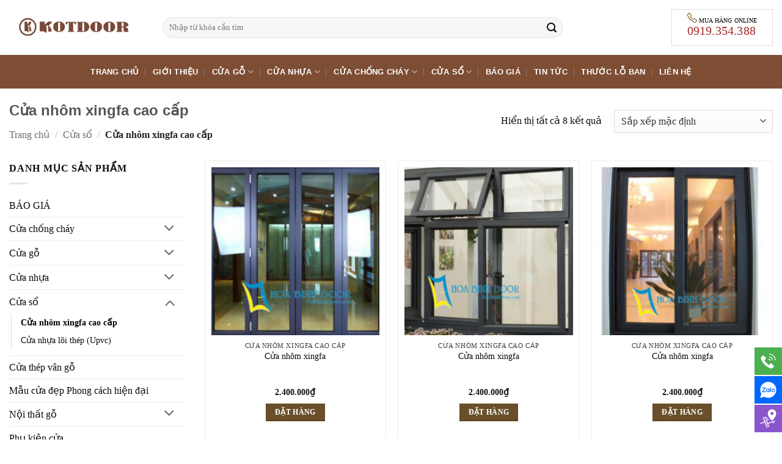

--- FILE ---
content_type: text/html
request_url: https://cuaphongngu.net/cua-nhom-xingfa-cao-cap/
body_size: 21201
content:
<!DOCTYPE html>
<html lang="vi" prefix="og: https://ogp.me/ns#" class="loading-site no-js">
<head>
<meta charset="UTF-8" />
<link rel="profile" href="http://gmpg.org/xfn/11" />
<link rel="pingback" href="" />
<script>(function(html){html.className = html.className.replace(/\bno-js\b/,'js')})(document.documentElement);</script>
<meta name="viewport" content="width=device-width, initial-scale=1" />
<!-- Tối ưu hóa công cụ tìm kiếm bởi Rank Math PRO - https://rankmath.com/ -->
<title>Cửa nhôm xingfa cao cấp - Cửa Nhựa Gỗ Kotdoor</title>
<meta name="robots" content="follow, index, max-snippet:-1, max-video-preview:-1, max-image-preview:large"/>
<link rel="canonical" href="https://cuaphongngu.net/cua-nhom-xingfa-cao-cap/" />
<meta property="og:locale" content="vi_VN" />
<meta property="og:type" content="article" />
<meta property="og:title" content="Cửa nhôm xingfa cao cấp - Cửa Nhựa Gỗ Kotdoor" />
<meta property="og:url" content="https://cuaphongngu.net/cua-nhom-xingfa-cao-cap/" />
<meta property="og:site_name" content="Cửa Nhựa Gỗ Kotdoor" />
<meta property="og:image" content="https://cuaphongngu.net/wp-content/uploads/2022/03/cua-nhom-xingfa-cao-cap.webp" />
<meta property="og:image:secure_url" content="https://cuaphongngu.net/wp-content/uploads/2022/03/cua-nhom-xingfa-cao-cap.webp" />
<meta property="og:image:width" content="900" />
<meta property="og:image:height" content="900" />
<meta property="og:image:alt" content="Cửa nhôm xingfa cao cấp" />
<meta property="og:image:type" content="image/webp" />
<meta name="twitter:card" content="summary_large_image" />
<meta name="twitter:title" content="Cửa nhôm xingfa cao cấp - Cửa Nhựa Gỗ Kotdoor" />
<meta name="twitter:image" content="https://cuaphongngu.net/wp-content/uploads/2022/03/cua-nhom-xingfa-cao-cap.webp" />
<meta name="twitter:label1" content="Sản phẩm" />
<meta name="twitter:data1" content="8" />
<!-- /Plugin SEO WordPress Rank Math -->
<link rel='prefetch' href='https://cuaphongngu.net/wp-content/themes/flatsome/assets/js/flatsome.js?ver=e2eddd6c228105dac048' />
<link rel='prefetch' href='https://cuaphongngu.net/wp-content/themes/flatsome/assets/js/chunk.slider.js?ver=3.20.4' />
<link rel='prefetch' href='https://cuaphongngu.net/wp-content/themes/flatsome/assets/js/chunk.popups.js?ver=3.20.4' />
<link rel='prefetch' href='https://cuaphongngu.net/wp-content/themes/flatsome/assets/js/chunk.tooltips.js?ver=3.20.4' />
<link rel='prefetch' href='https://cuaphongngu.net/wp-content/themes/flatsome/assets/js/woocommerce.js?ver=1c9be63d628ff7c3ff4c' />
<link rel="alternate" type="application/rss+xml" title="Dòng thông tin Cửa Nhựa Gỗ Kotdoor &raquo;" href="https://cuaphongngu.net/feed/" />
<link rel="alternate" type="application/rss+xml" title="Cửa Nhựa Gỗ Kotdoor &raquo; Dòng bình luận" href="https://cuaphongngu.net/comments/feed/" />
<style id='wp-img-auto-sizes-contain-inline-css' type='text/css'>
img:is([sizes=auto i],[sizes^="auto," i]){contain-intrinsic-size:3000px 1500px}
/*# sourceURL=wp-img-auto-sizes-contain-inline-css */
</style>
<!-- <link rel='stylesheet' id='search-css-css' href='https://cuaphongngu.net/wp-content/plugins/foxtool/link/search/foxsearch.css' type='text/css' media='all' /> -->
<!-- <link rel='stylesheet' id='ftoc-css-css' href='https://cuaphongngu.net/wp-content/plugins/foxtool/link/toc/foxtoc.css' type='text/css' media='all' /> -->
<!-- <link rel='stylesheet' id='chat-css-css' href='https://cuaphongngu.net/wp-content/plugins/foxtool/link/chat/foxchat.css' type='text/css' media='all' /> -->
<!-- <link rel='stylesheet' id='kk-star-ratings-css' href='https://cuaphongngu.net/wp-content/plugins/kk-star-ratings/src/core/public/css/kk-star-ratings.min.css' type='text/css' media='all' /> -->
<link rel="stylesheet" type="text/css" href="//cuaphongngu.net/wp-content/cache/wpfc-minified/8izl1h58/84v8d.css" media="all"/>
<style id='woocommerce-inline-inline-css' type='text/css'>
.woocommerce form .form-row .required { visibility: visible; }
/*# sourceURL=woocommerce-inline-inline-css */
</style>
<!-- <link rel='stylesheet' id='flatsome-main-css' href='https://cuaphongngu.net/wp-content/themes/flatsome/assets/css/flatsome.css' type='text/css' media='all' /> -->
<link rel="stylesheet" type="text/css" href="//cuaphongngu.net/wp-content/cache/wpfc-minified/8m2lvx3s/84v8d.css" media="all"/>
<style id='flatsome-main-inline-css' type='text/css'>
@font-face {
font-family: "fl-icons";
font-display: block;
src: url(https://cuaphongngu.net/wp-content/themes/flatsome/assets/css/icons/fl-icons.eot?v=3.20.4);
src:
url(https://cuaphongngu.net/wp-content/themes/flatsome/assets/css/icons/fl-icons.eot#iefix?v=3.20.4) format("embedded-opentype"),
url(https://cuaphongngu.net/wp-content/themes/flatsome/assets/css/icons/fl-icons.woff2?v=3.20.4) format("woff2"),
url(https://cuaphongngu.net/wp-content/themes/flatsome/assets/css/icons/fl-icons.ttf?v=3.20.4) format("truetype"),
url(https://cuaphongngu.net/wp-content/themes/flatsome/assets/css/icons/fl-icons.woff?v=3.20.4) format("woff"),
url(https://cuaphongngu.net/wp-content/themes/flatsome/assets/css/icons/fl-icons.svg?v=3.20.4#fl-icons) format("svg");
}
/*# sourceURL=flatsome-main-inline-css */
</style>
<!-- <link rel='stylesheet' id='flatsome-shop-css' href='https://cuaphongngu.net/wp-content/themes/flatsome/assets/css/flatsome-shop.css' type='text/css' media='all' /> -->
<link rel="stylesheet" type="text/css" href="//cuaphongngu.net/wp-content/cache/wpfc-minified/8uczl725/84v8d.css" media="all"/>
<script src='//cuaphongngu.net/wp-content/cache/wpfc-minified/dezjas0m/84v8d.js' type="text/javascript"></script>
<!-- <script type="text/javascript" src="https://cuaphongngu.net/wp-includes/js/jquery/jquery.min.js" id="jquery-core-js"></script> -->
<script type="text/javascript" id="jquery-js-after">
/* <![CDATA[ */
jQuery(document).ready(function($) {
$("img").addClass("lazyload").each(function() {
var dataSrc = $(this).attr("src");
$(this).attr("data-src", dataSrc).removeAttr("src");
});
});
//# sourceURL=jquery-js-after
/* ]]> */
</script>
<script src='//cuaphongngu.net/wp-content/cache/wpfc-minified/1c844u7s/84v8d.js' type="text/javascript"></script>
<!-- <script type="text/javascript" defer='defer' src="https://cuaphongngu.net/wp-content/plugins/foxtool/link/smooth-scroll.min.js" id="smooth-scroll-js"></script> -->
<!-- <script type="text/javascript" defer='defer' src="https://cuaphongngu.net/wp-content/plugins/foxtool/link/index.js" id="index-ft-js"></script> -->
<!-- <script type="text/javascript" src="https://cuaphongngu.net/wp-content/plugins/woocommerce/assets/js/jquery-blockui/jquery.blockUI.min.js" id="wc-jquery-blockui-js" data-wp-strategy="defer"></script> -->
<script type="text/javascript" id="wc-add-to-cart-js-extra">
/* <![CDATA[ */
var wc_add_to_cart_params = {"ajax_url":"/wp-admin/admin-ajax.php","wc_ajax_url":"/?wc-ajax=%%endpoint%%","i18n_view_cart":"Xem gi\u1ecf h\u00e0ng","cart_url":"https://cuaphongngu.net/gio-hang/","is_cart":"","cart_redirect_after_add":"no"};
//# sourceURL=wc-add-to-cart-js-extra
/* ]]> */
</script>
<script src='//cuaphongngu.net/wp-content/cache/wpfc-minified/1rnwhlaq/84v8d.js' type="text/javascript"></script>
<!-- <script type="text/javascript" src="https://cuaphongngu.net/wp-content/plugins/woocommerce/assets/js/frontend/add-to-cart.min.js" id="wc-add-to-cart-js" defer="defer" data-wp-strategy="defer"></script> -->
<!-- <script type="text/javascript" src="https://cuaphongngu.net/wp-content/plugins/woocommerce/assets/js/js-cookie/js.cookie.min.js" id="wc-js-cookie-js" data-wp-strategy="defer"></script> -->
<link rel="https://api.w.org/" href="https://cuaphongngu.net/wp-json/" /><link rel="alternate" title="JSON" type="application/json" href="https://cuaphongngu.net/wp-json/wp/v2/product_cat/84" />
<!-- This website runs the Product Feed PRO for WooCommerce by AdTribes.io plugin - version woocommercesea_option_installed_version -->
<meta name="theme-color" content="#045de9" />
<!-- Windows Phone -->
<meta name="msapplication-navbutton-color" content="#02873e">
<!-- iOS Safari -->
<meta name="apple-mobile-web-app-status-bar-style" content="#02873e">
<meta name="DC.title" content="Cửa phòng ngủ Kingdoor" />
<meta name="geo.region" content="VN-SG" />
<meta name="geo.placename" content="Hồ Chí Minh" />
<meta name="geo.position" content="10.7857094;106.6439629" />
<meta name="ICBM" content="10.7857094,106.6439629" />
<meta name="viewport" content="width=device-width, initial-scale=1.0">
<meta content="INDEX,FOLLOW" name="robots" />
<meta name="copyright" content="Cửa phòng ngủ Kingdoor" />
<meta name="author" content="Cửa phòng ngủ Kingdoor" />
<meta name="GENERATOR" content="Cửa phòng ngủ Kingdoor" />
<meta http-equiv="audience" content="General" />
<meta name="resource-type" content="Document" />
<meta name="distribution" content="Global" />
<meta name="revisit-after" content="1 days" />
<meta http-equiv="X-UA-Compatible" content="IE=edge,chrome=1" />
<link rel="alternate" href="https://cuaphongngu.net/" hreflang="vi-vn" />	<noscript><style>.woocommerce-product-gallery{ opacity: 1 !important; }</style></noscript>
<!-- Schema & Structured Data For WP v1.54 - -->
<script type="application/ld+json" class="saswp-schema-markup-output">
[{"@context":"https:\/\/schema.org\/","@type":"ItemList","@id":"https:\/\/cuaphongngu.net\/cua-nhom-xingfa-cao-cap\/#ItemList","url":"https:\/\/cuaphongngu.net\/cua-nhom-xingfa-cao-cap\/","itemListElement":[{"@type":"ListItem","position":1,"item":{"@type":"Product","url":"https:\/\/cuaphongngu.net\/cua-nhom-xingfa-cao-cap\/#product_1","name":"C\u1eeda Nh\u1ef1a G\u1ed7 Kotdoor","sku":"342","description":"C\u1eecA NH\u00d4M XINGFA\r\n\r\nC\u1eeda nh\u00f4m Xingfa l\u00e0 xu h\u01b0\u1edbng trong ki\u1ebfn tr\u00fac hi\u1ec7n \u0111\u1ea1i, nh\u01b0ng b\u1ea1n \u0111\u00e3 hi\u1ec3u bao nhi\u1ec1u v\u1ec1 n\u00f3? H\u00e3y c\u00f9ng ch\u00fang t\u00f4i t\u00ecm hi\u1ec3u th\u00eam v\u1ec1 c\u1ea5u t\u1ea1o c\u1eeda nh\u00f4m Xingfa \u0111\u1ec3 hi\u1ec3u th\u00eam v\u1ec1 n\u00f3 nh\u00e9.\r\n\r\nC\u1ea5u t\u1ea1o c\u1eeda nh\u00f4m Xingfa\r\nC\u1ea5u t\u1ea1o c\u1ee7a\u00a0c\u1eeda nh\u00f4m Xingfa l\u00e0 nh\u01b0 th\u1ebf n\u00e0o?\r\nC\u1eeda nh\u00f4m Xingfa thu\u1ed9c nh\u00f3m nh\u1eefng c\u1ea5u ki\u1ec7n nh\u00f4m l\u1eafp gh\u00e9p, \u0111\u01b0\u1ee3c bi\u1ebft \u0111\u1ebfn v\u1edbi thi\u1ebft k\u1ebf hi\u1ec7n \u0111\u1ea1i v\u00e0 hi\u1ec7u qu\u1ea3. V\u00e0 \u0111\u1ec3 l\u00e0m n\u00ean \u0111\u01b0\u1ee3c \u0111i\u1ec1u n\u00e0y, ch\u00ednh l\u00e0 nh\u1edd nhi\u1ec1u th\u00e0nh ph\u1ea7n c\u1ea5u t\u1ea1o n\u00ean c\u1eeda nh\u00f4m Xingfa \u0111\u01b0\u1ee3c li\u1ec7t k\u00ea sau \u0111\u00e2y:\r\n\r\n \tThanh nh\u00f4m profile Xingfa.\r\n\r\n\u0110\u00e2y ch\u00ednh l\u00e0 nguy\u00ean li\u1ec7u \u0111\u1ec3 t\u1ea1o n\u00ean ph\u1ea7n khung cho to\u00e0n b\u1ed9 c\u1eeda nh\u00f4m. N\u00f3 l\u00e0 nhi\u1ec1u thanh nh\u00f4m profile \u0111\u1ecbnh h\u00ecnh c\u00f3 c\u1ea5u tr\u00fac d\u1ea1ng h\u00ecnh h\u1ed9p. B\u00ean trong thanh chia th\u00e0nh nhi\u1ec1u khoang tr\u1ed1ng, b\u00ean ngo\u00e0i \u0111\u01b0\u1ee3c \u00e9p g\u00e2n gia c\u01b0\u1eddng \u0111\u1ec3 t\u0103ng kh\u1ea3 n\u0103ng ch\u1ecbu l\u1ef1c, ch\u1ed1ng va \u0111\u1eadp, ch\u1ecbu n\u00e9n.\r\n\r\nDo \u0111\u00f3, n\u00f3 mang \u0111\u1ebfn \u01b0u \u0111i\u1ec3m cho c\u1eeda nh\u00f4m \u0111\u00f3 l\u00e0 nh\u1eb9 nh\u01b0ng v\u00f4 c\u00f9ng ch\u1eafc ch\u1eafn, b\u1ec1n b\u1ec9.\r\n\r\n \tL\u1edbp s\u01a1n t\u0129nh \u0111i\u1ec7n ph\u1ee7 tr\u00ean b\u1ec1 m\u1eb7t.\r\n\r\nL\u1edbp s\u01a1n t\u0129nh \u0111i\u1ec7n cao c\u1ea5p \u0111\u01b0\u1ee3c s\u1eed d\u1ee5ng c\u00f3 t\u00e1c \u0111\u1ed9ng ch\u1ed1ng \u0103n m\u00f2n, ch\u1ed1ng l\u1ea1i c\u00e1c t\u00e1c nh\u00e2n g\u00e2y h\u1ea1i t\u1eeb m\u00f4i tr\u01b0\u1eddng nh\u01b0 gi\u00f3, m\u01b0a, b\u1ee5i\u2026 Nh\u1edd \u0111\u00f3, s\u1ea3n ph\u1ea9m c\u1eeda nh\u00f4m Xingfa th\u00edch \u1ee9ng \u0111\u01b0\u1ee3c v\u1edbi m\u1ecdi th\u1eddi ti\u1ebft kh\u00ed h\u1eadu.\r\n\r\nKh\u00f4ng ch\u1ec9 th\u1ebf, l\u1edbp s\u01a1n t\u0129nh \u0111i\u1ec7n cho ph\u00e9p b\u1ec1 m\u1eb7t c\u1eeda d\u1ec5 d\u00e0ng v\u1ec7 sinh lau ch\u00f9i, lu\u00f4n duy tr\u00ec \u0111\u01b0\u1ee3c v\u1ebb \u0111\u1eb9p nh\u01b0 l\u00fac ban \u0111\u1ea7u.\r\n\r\nL\u00e1t c\u1eaft \u0111\u1ec3 nh\u00ecn r\u00f5 h\u01a1n v\u1ec1 c\u1ea5u t\u1ea1o c\u1eeda nh\u00f4m Xingfa\r\n\r\n \tB\u1ed9 ph\u1ee5 ki\u1ec7n k\u00e8m theo KINLONG.\r\n\r\nB\u1ed9 ph\u1ee5 ki\u1ec7n n\u00e0y \u0111\u01b0\u1ee3c thi\u1ebft k\u1ebf t\u01b0\u01a1ng th\u00edch v\u1edbi h\u1ec7 thanh nh\u00f4m profile \u0111\u1ec3 cho c\u1eeda ho\u1ea1t \u0111\u1ed9ng nh\u1eb9 nh\u00e0ng v\u00e0 \u00eam \u00e1i.\r\n\r\n \tK\u00ednh.\r\n\r\nC\u1eeda nh\u00f4m Xingfa ph\u00f9 h\u1ee3p \u0111\u1ec3 s\u1eed d\u1ee5ng nhi\u1ec1u lo\u1ea1i k\u00ednh kh\u00e1c nhau nh\u01b0 k\u00ednh \u0111\u01a1n, k\u00ednh an to\u00e0n, k\u00ednh c\u01b0\u1eddng l\u1ef1c, k\u00ednh h\u1ed9p\u2026 t\u00f9y theo m\u1ee5c \u0111\u00edch s\u1eed d\u1ee5ng v\u00e0 s\u1edf th\u00edch ng\u01b0\u1eddi d\u00f9ng.\r\n\r\nC\u1ea5u t\u1ea1o c\u1eeda nh\u00f4m Xingfa t\u1eeb k\u00ednh n\u00e0y c\u00f3 nhi\u1ec1u \u00fd ngh\u0129a: t\u1eadn d\u1ee5ng \u0111\u01b0\u1ee3c \u00e1nh s\u00e1ng m\u1eb7t tr\u1eddi, ph\u00f9 h\u1ee3p v\u1edbi phong th\u1ee7y, l\u00e0m cho kh\u00f4ng gian tr\u1edf n\u00ean tho\u00e1ng \u0111\u00e3ng v\u00e0 sang tr\u1ecdng h\u01a1n.\r\n\r\n \tH\u1ec7 Gio\u0103ng EDPM.\r\n\r\nS\u1eed d\u1ee5ng h\u1ec7 Gio\u0103ng EDPM cao c\u1ea5p, v\u00f4 c\u00f9ng k\u00edn th\u00edt t\u1ea1o kh\u1ea3 n\u0103ng ch\u1ed1ng th\u1ea5m n\u01b0\u1edbc, b\u1ee5i b\u1ea9n c\u0169ng nh\u01b0 h\u1ed7 tr\u1ee3 kh\u1ea3 n\u0103ng c\u00e1ch \u00e2m, c\u00e1ch nhi\u1ec7t t\u1ed1t cho c\u1eeda nh\u00f4m Xingfa.\r\n\r\n \tV\u1ec1 m\u00e0u s\u1eafc c\u1eeda nh\u00f4m xingfa.\r\n\r\nC\u00e1c b\u1ea1n c\u00f3 th\u1ec3 ch\u1ecdn m\u1ed9t trong c\u00e1c m\u00e0u n\u00e2u s\u1eadm, tr\u1eafng s\u1ee9, \u0111en, ghi hay v\u00e2n g\u1ed7 tr\u00f4ng h\u1ebft s\u1ee9c sang tr\u1ecdng v\u00e0 th\u1ea9m m\u1ef9.\r\n\r\nCh\u00ednh nh\u1edd c\u1ea5u t\u1ea1o n\u00e0y m\u00e0 c\u1eeda nh\u00f4m Xingfa c\u00f3 th\u1ec3 \u1ee9ng d\u1ee5ng cho t\u1ea5t c\u1ea3 c\u00e1c c\u00f4ng tr\u00ecnh, mang \u0111\u1ebfn v\u1ebb \u0111\u1eb9p sang tr\u1ecdng v\u00e0 hi\u1ec7n \u0111\u1ea1i Chuy\u00ean cung c\u1ea5p c\u00e1c lo\u1ea1i c\u1eeda : C\u1eeda nh\u1ef1a g\u1ed7 sungyu, c\u1eeda nh\u1ef1a l\u00f5i th\u00e9p, c\u1eeda nh\u00f4m xingfa, c\u1eeda g\u1ed7 c\u00f4ng nghi\u1ec7p, c\u1eeda nh\u1ef1a ABS H\u00e0n Qu\u1ed1c, c\u1eeda g\u1ed7 ch\u1ed1ng ch\u00e1y, c\u1eeda th\u00e9p ch\u1ed1ng ch\u00e1y, c\u1eeda nh\u1ef1a \u0111\u00e0i loan","offers":{"@type":"Offer","availability":"https:\/\/schema.org\/InStock","price":"2400000","priceCurrency":"VND","url":"https:\/\/cuaphongngu.net\/cua-nhom-xingfa-8\/","priceValidUntil":"2022-04-09T08:14:59+00:00"},"mpn":"342","brand":{"@type":"Brand","name":"C\u1eeda Nh\u1ef1a G\u1ed7 Kotdoor"},"aggregateRating":{"@type":"AggregateRating","ratingValue":"5","reviewCount":1},"review":[{"@type":"Review","author":{"@type":"Person","name":"admin"},"datePublished":"2021-04-09T15:14:25+07:00","description":"C\u1eecA NH\u00d4M XINGFA\r\n\r\nC\u1eeda nh\u00f4m Xingfa l\u00e0 xu h\u01b0\u1edbng trong ki\u1ebfn tr\u00fac hi\u1ec7n \u0111\u1ea1i, nh\u01b0ng b\u1ea1n \u0111\u00e3 hi\u1ec3u bao nhi\u1ec1u v\u1ec1 n\u00f3? H\u00e3y c\u00f9ng ch\u00fang t\u00f4i t\u00ecm hi\u1ec3u th\u00eam v\u1ec1 c\u1ea5u t\u1ea1o c\u1eeda nh\u00f4m Xingfa \u0111\u1ec3 hi\u1ec3u th\u00eam v\u1ec1 n\u00f3 nh\u00e9.\r\n\r\nC\u1ea5u t\u1ea1o c\u1eeda nh\u00f4m Xingfa\r\nC\u1ea5u t\u1ea1o c\u1ee7a\u00a0c\u1eeda nh\u00f4m Xingfa l\u00e0 nh\u01b0 th\u1ebf n\u00e0o?\r\nC\u1eeda nh\u00f4m Xingfa thu\u1ed9c nh\u00f3m nh\u1eefng c\u1ea5u ki\u1ec7n nh\u00f4m l\u1eafp gh\u00e9p, \u0111\u01b0\u1ee3c bi\u1ebft \u0111\u1ebfn v\u1edbi thi\u1ebft k\u1ebf hi\u1ec7n \u0111\u1ea1i v\u00e0 hi\u1ec7u qu\u1ea3. V\u00e0 \u0111\u1ec3 l\u00e0m n\u00ean \u0111\u01b0\u1ee3c \u0111i\u1ec1u n\u00e0y, ch\u00ednh l\u00e0 nh\u1edd nhi\u1ec1u th\u00e0nh ph\u1ea7n c\u1ea5u t\u1ea1o n\u00ean c\u1eeda nh\u00f4m Xingfa \u0111\u01b0\u1ee3c li\u1ec7t k\u00ea sau \u0111\u00e2y:\r\n\r\n \tThanh nh\u00f4m profile Xingfa.\r\n\r\n\u0110\u00e2y ch\u00ednh l\u00e0 nguy\u00ean li\u1ec7u \u0111\u1ec3 t\u1ea1o n\u00ean ph\u1ea7n khung cho to\u00e0n b\u1ed9 c\u1eeda nh\u00f4m. N\u00f3 l\u00e0 nhi\u1ec1u thanh nh\u00f4m profile \u0111\u1ecbnh h\u00ecnh c\u00f3 c\u1ea5u tr\u00fac d\u1ea1ng h\u00ecnh h\u1ed9p. B\u00ean trong thanh chia th\u00e0nh nhi\u1ec1u khoang tr\u1ed1ng, b\u00ean ngo\u00e0i \u0111\u01b0\u1ee3c \u00e9p g\u00e2n gia c\u01b0\u1eddng \u0111\u1ec3 t\u0103ng kh\u1ea3 n\u0103ng ch\u1ecbu l\u1ef1c, ch\u1ed1ng va \u0111\u1eadp, ch\u1ecbu n\u00e9n.\r\n\r\nDo \u0111\u00f3, n\u00f3 mang \u0111\u1ebfn \u01b0u \u0111i\u1ec3m cho c\u1eeda nh\u00f4m \u0111\u00f3 l\u00e0 nh\u1eb9 nh\u01b0ng v\u00f4 c\u00f9ng ch\u1eafc ch\u1eafn, b\u1ec1n b\u1ec9.\r\n\r\n \tL\u1edbp s\u01a1n t\u0129nh \u0111i\u1ec7n ph\u1ee7 tr\u00ean b\u1ec1 m\u1eb7t.\r\n\r\nL\u1edbp s\u01a1n t\u0129nh \u0111i\u1ec7n cao c\u1ea5p \u0111\u01b0\u1ee3c s\u1eed d\u1ee5ng c\u00f3 t\u00e1c \u0111\u1ed9ng ch\u1ed1ng \u0103n m\u00f2n, ch\u1ed1ng l\u1ea1i c\u00e1c t\u00e1c nh\u00e2n g\u00e2y h\u1ea1i t\u1eeb m\u00f4i tr\u01b0\u1eddng nh\u01b0 gi\u00f3, m\u01b0a, b\u1ee5i\u2026 Nh\u1edd \u0111\u00f3, s\u1ea3n ph\u1ea9m c\u1eeda nh\u00f4m Xingfa th\u00edch \u1ee9ng \u0111\u01b0\u1ee3c v\u1edbi m\u1ecdi th\u1eddi ti\u1ebft kh\u00ed h\u1eadu.\r\n\r\nKh\u00f4ng ch\u1ec9 th\u1ebf, l\u1edbp s\u01a1n t\u0129nh \u0111i\u1ec7n cho ph\u00e9p b\u1ec1 m\u1eb7t c\u1eeda d\u1ec5 d\u00e0ng v\u1ec7 sinh lau ch\u00f9i, lu\u00f4n duy tr\u00ec \u0111\u01b0\u1ee3c v\u1ebb \u0111\u1eb9p nh\u01b0 l\u00fac ban \u0111\u1ea7u.\r\n\r\nL\u00e1t c\u1eaft \u0111\u1ec3 nh\u00ecn r\u00f5 h\u01a1n v\u1ec1 c\u1ea5u t\u1ea1o c\u1eeda nh\u00f4m Xingfa\r\n\r\n \tB\u1ed9 ph\u1ee5 ki\u1ec7n k\u00e8m theo KINLONG.\r\n\r\nB\u1ed9 ph\u1ee5 ki\u1ec7n n\u00e0y \u0111\u01b0\u1ee3c thi\u1ebft k\u1ebf t\u01b0\u01a1ng th\u00edch v\u1edbi h\u1ec7 thanh nh\u00f4m profile \u0111\u1ec3 cho c\u1eeda ho\u1ea1t \u0111\u1ed9ng nh\u1eb9 nh\u00e0ng v\u00e0 \u00eam \u00e1i.\r\n\r\n \tK\u00ednh.\r\n\r\nC\u1eeda nh\u00f4m Xingfa ph\u00f9 h\u1ee3p \u0111\u1ec3 s\u1eed d\u1ee5ng nhi\u1ec1u lo\u1ea1i k\u00ednh kh\u00e1c nhau nh\u01b0 k\u00ednh \u0111\u01a1n, k\u00ednh an to\u00e0n, k\u00ednh c\u01b0\u1eddng l\u1ef1c, k\u00ednh h\u1ed9p\u2026 t\u00f9y theo m\u1ee5c \u0111\u00edch s\u1eed d\u1ee5ng v\u00e0 s\u1edf th\u00edch ng\u01b0\u1eddi d\u00f9ng.\r\n\r\nC\u1ea5u t\u1ea1o c\u1eeda nh\u00f4m Xingfa t\u1eeb k\u00ednh n\u00e0y c\u00f3 nhi\u1ec1u \u00fd ngh\u0129a: t\u1eadn d\u1ee5ng \u0111\u01b0\u1ee3c \u00e1nh s\u00e1ng m\u1eb7t tr\u1eddi, ph\u00f9 h\u1ee3p v\u1edbi phong th\u1ee7y, l\u00e0m cho kh\u00f4ng gian tr\u1edf n\u00ean tho\u00e1ng \u0111\u00e3ng v\u00e0 sang tr\u1ecdng h\u01a1n.\r\n\r\n \tH\u1ec7 Gio\u0103ng EDPM.\r\n\r\nS\u1eed d\u1ee5ng h\u1ec7 Gio\u0103ng EDPM cao c\u1ea5p, v\u00f4 c\u00f9ng k\u00edn th\u00edt t\u1ea1o kh\u1ea3 n\u0103ng ch\u1ed1ng th\u1ea5m n\u01b0\u1edbc, b\u1ee5i b\u1ea9n c\u0169ng nh\u01b0 h\u1ed7 tr\u1ee3 kh\u1ea3 n\u0103ng c\u00e1ch \u00e2m, c\u00e1ch nhi\u1ec7t t\u1ed1t cho c\u1eeda nh\u00f4m Xingfa.\r\n\r\n \tV\u1ec1 m\u00e0u s\u1eafc c\u1eeda nh\u00f4m xingfa.\r\n\r\nC\u00e1c b\u1ea1n c\u00f3 th\u1ec3 ch\u1ecdn m\u1ed9t trong c\u00e1c m\u00e0u n\u00e2u s\u1eadm, tr\u1eafng s\u1ee9, \u0111en, ghi hay v\u00e2n g\u1ed7 tr\u00f4ng h\u1ebft s\u1ee9c sang tr\u1ecdng v\u00e0 th\u1ea9m m\u1ef9.\r\n\r\nCh\u00ednh nh\u1edd c\u1ea5u t\u1ea1o n\u00e0y m\u00e0 c\u1eeda nh\u00f4m Xingfa c\u00f3 th\u1ec3 \u1ee9ng d\u1ee5ng cho t\u1ea5t c\u1ea3 c\u00e1c c\u00f4ng tr\u00ecnh, mang \u0111\u1ebfn v\u1ebb \u0111\u1eb9p sang tr\u1ecdng v\u00e0 hi\u1ec7n \u0111\u1ea1i","reviewRating":{"@type":"Rating","bestRating":"5","ratingValue":"5","worstRating":"1"}}],"image":[{"@type":"ImageObject","@id":"https:\/\/cuaphongngu.net\/cua-nhom-xingfa-8\/#primaryimage","url":"https:\/\/cuaphongngu.net\/wp-content\/uploads\/2021\/04\/cua-nhom-xingfa-6-scaled-1.jpg","width":"2560","height":"2560"},{"@type":"ImageObject","url":"https:\/\/cuaphongngu.net\/wp-content\/uploads\/2021\/04\/cua-nhom-xingfa-6-scaled-1-1200x900.jpg","width":"1200","height":"900"},{"@type":"ImageObject","url":"https:\/\/cuaphongngu.net\/wp-content\/uploads\/2021\/04\/cua-nhom-xingfa-6-scaled-1-1200x675.jpg","width":"1200","height":"675"},{"@type":"ImageObject","url":"https:\/\/cuaphongngu.net\/wp-content\/uploads\/2021\/04\/cua-nhom-xingfa-6-scaled-1.jpg","width":"2560","height":"2560"}]}},{"@type":"ListItem","position":2,"item":{"@type":"Product","url":"https:\/\/cuaphongngu.net\/cua-nhom-xingfa-cao-cap\/#product_2","name":"C\u1eeda Nh\u1ef1a G\u1ed7 Kotdoor","sku":"337","description":"C\u1eecA NH\u00d4M XINGFA\r\n\r\nC\u1eeda nh\u00f4m Xingfa l\u00e0 xu h\u01b0\u1edbng trong ki\u1ebfn tr\u00fac hi\u1ec7n \u0111\u1ea1i, nh\u01b0ng b\u1ea1n \u0111\u00e3 hi\u1ec3u bao nhi\u1ec1u v\u1ec1 n\u00f3? H\u00e3y c\u00f9ng ch\u00fang t\u00f4i t\u00ecm hi\u1ec3u th\u00eam v\u1ec1 c\u1ea5u t\u1ea1o c\u1eeda nh\u00f4m Xingfa \u0111\u1ec3 hi\u1ec3u th\u00eam v\u1ec1 n\u00f3 nh\u00e9.\r\n\r\nC\u1ea5u t\u1ea1o c\u1eeda nh\u00f4m Xingfa\r\nC\u1ea5u t\u1ea1o c\u1ee7a\u00a0c\u1eeda nh\u00f4m Xingfa l\u00e0 nh\u01b0 th\u1ebf n\u00e0o?\r\nC\u1eeda nh\u00f4m Xingfa thu\u1ed9c nh\u00f3m nh\u1eefng c\u1ea5u ki\u1ec7n nh\u00f4m l\u1eafp gh\u00e9p, \u0111\u01b0\u1ee3c bi\u1ebft \u0111\u1ebfn v\u1edbi thi\u1ebft k\u1ebf hi\u1ec7n \u0111\u1ea1i v\u00e0 hi\u1ec7u qu\u1ea3. V\u00e0 \u0111\u1ec3 l\u00e0m n\u00ean \u0111\u01b0\u1ee3c \u0111i\u1ec1u n\u00e0y, ch\u00ednh l\u00e0 nh\u1edd nhi\u1ec1u th\u00e0nh ph\u1ea7n c\u1ea5u t\u1ea1o n\u00ean c\u1eeda nh\u00f4m Xingfa \u0111\u01b0\u1ee3c li\u1ec7t k\u00ea sau \u0111\u00e2y:\r\n\r\n \tThanh nh\u00f4m profile Xingfa.\r\n\r\n\u0110\u00e2y ch\u00ednh l\u00e0 nguy\u00ean li\u1ec7u \u0111\u1ec3 t\u1ea1o n\u00ean ph\u1ea7n khung cho to\u00e0n b\u1ed9 c\u1eeda nh\u00f4m. N\u00f3 l\u00e0 nhi\u1ec1u thanh nh\u00f4m profile \u0111\u1ecbnh h\u00ecnh c\u00f3 c\u1ea5u tr\u00fac d\u1ea1ng h\u00ecnh h\u1ed9p. B\u00ean trong thanh chia th\u00e0nh nhi\u1ec1u khoang tr\u1ed1ng, b\u00ean ngo\u00e0i \u0111\u01b0\u1ee3c \u00e9p g\u00e2n gia c\u01b0\u1eddng \u0111\u1ec3 t\u0103ng kh\u1ea3 n\u0103ng ch\u1ecbu l\u1ef1c, ch\u1ed1ng va \u0111\u1eadp, ch\u1ecbu n\u00e9n.\r\n\r\nDo \u0111\u00f3, n\u00f3 mang \u0111\u1ebfn \u01b0u \u0111i\u1ec3m cho c\u1eeda nh\u00f4m \u0111\u00f3 l\u00e0 nh\u1eb9 nh\u01b0ng v\u00f4 c\u00f9ng ch\u1eafc ch\u1eafn, b\u1ec1n b\u1ec9.\r\n\r\n \tL\u1edbp s\u01a1n t\u0129nh \u0111i\u1ec7n ph\u1ee7 tr\u00ean b\u1ec1 m\u1eb7t.\r\n\r\nL\u1edbp s\u01a1n t\u0129nh \u0111i\u1ec7n cao c\u1ea5p \u0111\u01b0\u1ee3c s\u1eed d\u1ee5ng c\u00f3 t\u00e1c \u0111\u1ed9ng ch\u1ed1ng \u0103n m\u00f2n, ch\u1ed1ng l\u1ea1i c\u00e1c t\u00e1c nh\u00e2n g\u00e2y h\u1ea1i t\u1eeb m\u00f4i tr\u01b0\u1eddng nh\u01b0 gi\u00f3, m\u01b0a, b\u1ee5i\u2026 Nh\u1edd \u0111\u00f3, s\u1ea3n ph\u1ea9m c\u1eeda nh\u00f4m Xingfa th\u00edch \u1ee9ng \u0111\u01b0\u1ee3c v\u1edbi m\u1ecdi th\u1eddi ti\u1ebft kh\u00ed h\u1eadu.\r\n\r\nKh\u00f4ng ch\u1ec9 th\u1ebf, l\u1edbp s\u01a1n t\u0129nh \u0111i\u1ec7n cho ph\u00e9p b\u1ec1 m\u1eb7t c\u1eeda d\u1ec5 d\u00e0ng v\u1ec7 sinh lau ch\u00f9i, lu\u00f4n duy tr\u00ec \u0111\u01b0\u1ee3c v\u1ebb \u0111\u1eb9p nh\u01b0 l\u00fac ban \u0111\u1ea7u.\r\n\r\nL\u00e1t c\u1eaft \u0111\u1ec3 nh\u00ecn r\u00f5 h\u01a1n v\u1ec1 c\u1ea5u t\u1ea1o c\u1eeda nh\u00f4m Xingfa\r\n\r\n \tB\u1ed9 ph\u1ee5 ki\u1ec7n k\u00e8m theo KINLONG.\r\n\r\nB\u1ed9 ph\u1ee5 ki\u1ec7n n\u00e0y \u0111\u01b0\u1ee3c thi\u1ebft k\u1ebf t\u01b0\u01a1ng th\u00edch v\u1edbi h\u1ec7 thanh nh\u00f4m profile \u0111\u1ec3 cho c\u1eeda ho\u1ea1t \u0111\u1ed9ng nh\u1eb9 nh\u00e0ng v\u00e0 \u00eam \u00e1i.\r\n\r\n \tK\u00ednh.\r\n\r\nC\u1eeda nh\u00f4m Xingfa ph\u00f9 h\u1ee3p \u0111\u1ec3 s\u1eed d\u1ee5ng nhi\u1ec1u lo\u1ea1i k\u00ednh kh\u00e1c nhau nh\u01b0 k\u00ednh \u0111\u01a1n, k\u00ednh an to\u00e0n, k\u00ednh c\u01b0\u1eddng l\u1ef1c, k\u00ednh h\u1ed9p\u2026 t\u00f9y theo m\u1ee5c \u0111\u00edch s\u1eed d\u1ee5ng v\u00e0 s\u1edf th\u00edch ng\u01b0\u1eddi d\u00f9ng.\r\n\r\nC\u1ea5u t\u1ea1o c\u1eeda nh\u00f4m Xingfa t\u1eeb k\u00ednh n\u00e0y c\u00f3 nhi\u1ec1u \u00fd ngh\u0129a: t\u1eadn d\u1ee5ng \u0111\u01b0\u1ee3c \u00e1nh s\u00e1ng m\u1eb7t tr\u1eddi, ph\u00f9 h\u1ee3p v\u1edbi phong th\u1ee7y, l\u00e0m cho kh\u00f4ng gian tr\u1edf n\u00ean tho\u00e1ng \u0111\u00e3ng v\u00e0 sang tr\u1ecdng h\u01a1n.\r\n\r\n \tH\u1ec7 Gio\u0103ng EDPM.\r\n\r\nS\u1eed d\u1ee5ng h\u1ec7 Gio\u0103ng EDPM cao c\u1ea5p, v\u00f4 c\u00f9ng k\u00edn th\u00edt t\u1ea1o kh\u1ea3 n\u0103ng ch\u1ed1ng th\u1ea5m n\u01b0\u1edbc, b\u1ee5i b\u1ea9n c\u0169ng nh\u01b0 h\u1ed7 tr\u1ee3 kh\u1ea3 n\u0103ng c\u00e1ch \u00e2m, c\u00e1ch nhi\u1ec7t t\u1ed1t cho c\u1eeda nh\u00f4m Xingfa.\r\n\r\n \tV\u1ec1 m\u00e0u s\u1eafc c\u1eeda nh\u00f4m xingfa.\r\n\r\nC\u00e1c b\u1ea1n c\u00f3 th\u1ec3 ch\u1ecdn m\u1ed9t trong c\u00e1c m\u00e0u n\u00e2u s\u1eadm, tr\u1eafng s\u1ee9, \u0111en, ghi hay v\u00e2n g\u1ed7 tr\u00f4ng h\u1ebft s\u1ee9c sang tr\u1ecdng v\u00e0 th\u1ea9m m\u1ef9.\r\n\r\nCh\u00ednh nh\u1edd c\u1ea5u t\u1ea1o n\u00e0y m\u00e0 c\u1eeda nh\u00f4m Xingfa c\u00f3 th\u1ec3 \u1ee9ng d\u1ee5ng cho t\u1ea5t c\u1ea3 c\u00e1c c\u00f4ng tr\u00ecnh, mang \u0111\u1ebfn v\u1ebb \u0111\u1eb9p sang tr\u1ecdng v\u00e0 hi\u1ec7n \u0111\u1ea1i Chuy\u00ean cung c\u1ea5p c\u00e1c lo\u1ea1i c\u1eeda : C\u1eeda nh\u1ef1a g\u1ed7 sungyu, c\u1eeda nh\u1ef1a l\u00f5i th\u00e9p, c\u1eeda nh\u00f4m xingfa, c\u1eeda g\u1ed7 c\u00f4ng nghi\u1ec7p, c\u1eeda nh\u1ef1a ABS H\u00e0n Qu\u1ed1c, c\u1eeda g\u1ed7 ch\u1ed1ng ch\u00e1y, c\u1eeda th\u00e9p ch\u1ed1ng ch\u00e1y, c\u1eeda nh\u1ef1a \u0111\u00e0i loan","offers":{"@type":"Offer","availability":"https:\/\/schema.org\/InStock","price":"2400000","priceCurrency":"VND","url":"https:\/\/cuaphongngu.net\/cua-nhom-xingfa-3\/","priceValidUntil":"2022-04-09T08:14:49+00:00"},"mpn":"337","brand":{"@type":"Brand","name":"C\u1eeda Nh\u1ef1a G\u1ed7 Kotdoor"},"aggregateRating":{"@type":"AggregateRating","ratingValue":"5","reviewCount":1},"review":[{"@type":"Review","author":{"@type":"Person","name":"admin"},"datePublished":"2021-04-09T15:14:24+07:00","description":"C\u1eecA NH\u00d4M XINGFA\r\n\r\nC\u1eeda nh\u00f4m Xingfa l\u00e0 xu h\u01b0\u1edbng trong ki\u1ebfn tr\u00fac hi\u1ec7n \u0111\u1ea1i, nh\u01b0ng b\u1ea1n \u0111\u00e3 hi\u1ec3u bao nhi\u1ec1u v\u1ec1 n\u00f3? H\u00e3y c\u00f9ng ch\u00fang t\u00f4i t\u00ecm hi\u1ec3u th\u00eam v\u1ec1 c\u1ea5u t\u1ea1o c\u1eeda nh\u00f4m Xingfa \u0111\u1ec3 hi\u1ec3u th\u00eam v\u1ec1 n\u00f3 nh\u00e9.\r\n\r\nC\u1ea5u t\u1ea1o c\u1eeda nh\u00f4m Xingfa\r\nC\u1ea5u t\u1ea1o c\u1ee7a\u00a0c\u1eeda nh\u00f4m Xingfa l\u00e0 nh\u01b0 th\u1ebf n\u00e0o?\r\nC\u1eeda nh\u00f4m Xingfa thu\u1ed9c nh\u00f3m nh\u1eefng c\u1ea5u ki\u1ec7n nh\u00f4m l\u1eafp gh\u00e9p, \u0111\u01b0\u1ee3c bi\u1ebft \u0111\u1ebfn v\u1edbi thi\u1ebft k\u1ebf hi\u1ec7n \u0111\u1ea1i v\u00e0 hi\u1ec7u qu\u1ea3. V\u00e0 \u0111\u1ec3 l\u00e0m n\u00ean \u0111\u01b0\u1ee3c \u0111i\u1ec1u n\u00e0y, ch\u00ednh l\u00e0 nh\u1edd nhi\u1ec1u th\u00e0nh ph\u1ea7n c\u1ea5u t\u1ea1o n\u00ean c\u1eeda nh\u00f4m Xingfa \u0111\u01b0\u1ee3c li\u1ec7t k\u00ea sau \u0111\u00e2y:\r\n\r\n \tThanh nh\u00f4m profile Xingfa.\r\n\r\n\u0110\u00e2y ch\u00ednh l\u00e0 nguy\u00ean li\u1ec7u \u0111\u1ec3 t\u1ea1o n\u00ean ph\u1ea7n khung cho to\u00e0n b\u1ed9 c\u1eeda nh\u00f4m. N\u00f3 l\u00e0 nhi\u1ec1u thanh nh\u00f4m profile \u0111\u1ecbnh h\u00ecnh c\u00f3 c\u1ea5u tr\u00fac d\u1ea1ng h\u00ecnh h\u1ed9p. B\u00ean trong thanh chia th\u00e0nh nhi\u1ec1u khoang tr\u1ed1ng, b\u00ean ngo\u00e0i \u0111\u01b0\u1ee3c \u00e9p g\u00e2n gia c\u01b0\u1eddng \u0111\u1ec3 t\u0103ng kh\u1ea3 n\u0103ng ch\u1ecbu l\u1ef1c, ch\u1ed1ng va \u0111\u1eadp, ch\u1ecbu n\u00e9n.\r\n\r\nDo \u0111\u00f3, n\u00f3 mang \u0111\u1ebfn \u01b0u \u0111i\u1ec3m cho c\u1eeda nh\u00f4m \u0111\u00f3 l\u00e0 nh\u1eb9 nh\u01b0ng v\u00f4 c\u00f9ng ch\u1eafc ch\u1eafn, b\u1ec1n b\u1ec9.\r\n\r\n \tL\u1edbp s\u01a1n t\u0129nh \u0111i\u1ec7n ph\u1ee7 tr\u00ean b\u1ec1 m\u1eb7t.\r\n\r\nL\u1edbp s\u01a1n t\u0129nh \u0111i\u1ec7n cao c\u1ea5p \u0111\u01b0\u1ee3c s\u1eed d\u1ee5ng c\u00f3 t\u00e1c \u0111\u1ed9ng ch\u1ed1ng \u0103n m\u00f2n, ch\u1ed1ng l\u1ea1i c\u00e1c t\u00e1c nh\u00e2n g\u00e2y h\u1ea1i t\u1eeb m\u00f4i tr\u01b0\u1eddng nh\u01b0 gi\u00f3, m\u01b0a, b\u1ee5i\u2026 Nh\u1edd \u0111\u00f3, s\u1ea3n ph\u1ea9m c\u1eeda nh\u00f4m Xingfa th\u00edch \u1ee9ng \u0111\u01b0\u1ee3c v\u1edbi m\u1ecdi th\u1eddi ti\u1ebft kh\u00ed h\u1eadu.\r\n\r\nKh\u00f4ng ch\u1ec9 th\u1ebf, l\u1edbp s\u01a1n t\u0129nh \u0111i\u1ec7n cho ph\u00e9p b\u1ec1 m\u1eb7t c\u1eeda d\u1ec5 d\u00e0ng v\u1ec7 sinh lau ch\u00f9i, lu\u00f4n duy tr\u00ec \u0111\u01b0\u1ee3c v\u1ebb \u0111\u1eb9p nh\u01b0 l\u00fac ban \u0111\u1ea7u.\r\n\r\nL\u00e1t c\u1eaft \u0111\u1ec3 nh\u00ecn r\u00f5 h\u01a1n v\u1ec1 c\u1ea5u t\u1ea1o c\u1eeda nh\u00f4m Xingfa\r\n\r\n \tB\u1ed9 ph\u1ee5 ki\u1ec7n k\u00e8m theo KINLONG.\r\n\r\nB\u1ed9 ph\u1ee5 ki\u1ec7n n\u00e0y \u0111\u01b0\u1ee3c thi\u1ebft k\u1ebf t\u01b0\u01a1ng th\u00edch v\u1edbi h\u1ec7 thanh nh\u00f4m profile \u0111\u1ec3 cho c\u1eeda ho\u1ea1t \u0111\u1ed9ng nh\u1eb9 nh\u00e0ng v\u00e0 \u00eam \u00e1i.\r\n\r\n \tK\u00ednh.\r\n\r\nC\u1eeda nh\u00f4m Xingfa ph\u00f9 h\u1ee3p \u0111\u1ec3 s\u1eed d\u1ee5ng nhi\u1ec1u lo\u1ea1i k\u00ednh kh\u00e1c nhau nh\u01b0 k\u00ednh \u0111\u01a1n, k\u00ednh an to\u00e0n, k\u00ednh c\u01b0\u1eddng l\u1ef1c, k\u00ednh h\u1ed9p\u2026 t\u00f9y theo m\u1ee5c \u0111\u00edch s\u1eed d\u1ee5ng v\u00e0 s\u1edf th\u00edch ng\u01b0\u1eddi d\u00f9ng.\r\n\r\nC\u1ea5u t\u1ea1o c\u1eeda nh\u00f4m Xingfa t\u1eeb k\u00ednh n\u00e0y c\u00f3 nhi\u1ec1u \u00fd ngh\u0129a: t\u1eadn d\u1ee5ng \u0111\u01b0\u1ee3c \u00e1nh s\u00e1ng m\u1eb7t tr\u1eddi, ph\u00f9 h\u1ee3p v\u1edbi phong th\u1ee7y, l\u00e0m cho kh\u00f4ng gian tr\u1edf n\u00ean tho\u00e1ng \u0111\u00e3ng v\u00e0 sang tr\u1ecdng h\u01a1n.\r\n\r\n \tH\u1ec7 Gio\u0103ng EDPM.\r\n\r\nS\u1eed d\u1ee5ng h\u1ec7 Gio\u0103ng EDPM cao c\u1ea5p, v\u00f4 c\u00f9ng k\u00edn th\u00edt t\u1ea1o kh\u1ea3 n\u0103ng ch\u1ed1ng th\u1ea5m n\u01b0\u1edbc, b\u1ee5i b\u1ea9n c\u0169ng nh\u01b0 h\u1ed7 tr\u1ee3 kh\u1ea3 n\u0103ng c\u00e1ch \u00e2m, c\u00e1ch nhi\u1ec7t t\u1ed1t cho c\u1eeda nh\u00f4m Xingfa.\r\n\r\n \tV\u1ec1 m\u00e0u s\u1eafc c\u1eeda nh\u00f4m xingfa.\r\n\r\nC\u00e1c b\u1ea1n c\u00f3 th\u1ec3 ch\u1ecdn m\u1ed9t trong c\u00e1c m\u00e0u n\u00e2u s\u1eadm, tr\u1eafng s\u1ee9, \u0111en, ghi hay v\u00e2n g\u1ed7 tr\u00f4ng h\u1ebft s\u1ee9c sang tr\u1ecdng v\u00e0 th\u1ea9m m\u1ef9.\r\n\r\nCh\u00ednh nh\u1edd c\u1ea5u t\u1ea1o n\u00e0y m\u00e0 c\u1eeda nh\u00f4m Xingfa c\u00f3 th\u1ec3 \u1ee9ng d\u1ee5ng cho t\u1ea5t c\u1ea3 c\u00e1c c\u00f4ng tr\u00ecnh, mang \u0111\u1ebfn v\u1ebb \u0111\u1eb9p sang tr\u1ecdng v\u00e0 hi\u1ec7n \u0111\u1ea1i","reviewRating":{"@type":"Rating","bestRating":"5","ratingValue":"5","worstRating":"1"}}],"image":[{"@type":"ImageObject","@id":"https:\/\/cuaphongngu.net\/cua-nhom-xingfa-3\/#primaryimage","url":"https:\/\/cuaphongngu.net\/wp-content\/uploads\/2021\/04\/cua-nhom-xingfa-5-1200x1200.jpg","width":"1200","height":"1200"},{"@type":"ImageObject","url":"https:\/\/cuaphongngu.net\/wp-content\/uploads\/2021\/04\/cua-nhom-xingfa-5-1200x900.jpg","width":"1200","height":"900"},{"@type":"ImageObject","url":"https:\/\/cuaphongngu.net\/wp-content\/uploads\/2021\/04\/cua-nhom-xingfa-5-1200x675.jpg","width":"1200","height":"675"},{"@type":"ImageObject","url":"https:\/\/cuaphongngu.net\/wp-content\/uploads\/2021\/04\/cua-nhom-xingfa-5.jpg","width":"500","height":"500"}]}},{"@type":"ListItem","position":3,"item":{"@type":"Product","url":"https:\/\/cuaphongngu.net\/cua-nhom-xingfa-cao-cap\/#product_3","name":"C\u1eeda Nh\u1ef1a G\u1ed7 Kotdoor","sku":"338","description":"C\u1eecA NH\u00d4M XINGFA\r\n\r\nC\u1eeda nh\u00f4m Xingfa l\u00e0 xu h\u01b0\u1edbng trong ki\u1ebfn tr\u00fac hi\u1ec7n \u0111\u1ea1i, nh\u01b0ng b\u1ea1n \u0111\u00e3 hi\u1ec3u bao nhi\u1ec1u v\u1ec1 n\u00f3? H\u00e3y c\u00f9ng ch\u00fang t\u00f4i t\u00ecm hi\u1ec3u th\u00eam v\u1ec1 c\u1ea5u t\u1ea1o c\u1eeda nh\u00f4m Xingfa \u0111\u1ec3 hi\u1ec3u th\u00eam v\u1ec1 n\u00f3 nh\u00e9.\r\n\r\nC\u1ea5u t\u1ea1o c\u1eeda nh\u00f4m Xingfa\r\nC\u1ea5u t\u1ea1o c\u1ee7a\u00a0c\u1eeda nh\u00f4m Xingfa l\u00e0 nh\u01b0 th\u1ebf n\u00e0o?\r\nC\u1eeda nh\u00f4m Xingfa thu\u1ed9c nh\u00f3m nh\u1eefng c\u1ea5u ki\u1ec7n nh\u00f4m l\u1eafp gh\u00e9p, \u0111\u01b0\u1ee3c bi\u1ebft \u0111\u1ebfn v\u1edbi thi\u1ebft k\u1ebf hi\u1ec7n \u0111\u1ea1i v\u00e0 hi\u1ec7u qu\u1ea3. V\u00e0 \u0111\u1ec3 l\u00e0m n\u00ean \u0111\u01b0\u1ee3c \u0111i\u1ec1u n\u00e0y, ch\u00ednh l\u00e0 nh\u1edd nhi\u1ec1u th\u00e0nh ph\u1ea7n c\u1ea5u t\u1ea1o n\u00ean c\u1eeda nh\u00f4m Xingfa \u0111\u01b0\u1ee3c li\u1ec7t k\u00ea sau \u0111\u00e2y:\r\n\r\n \tThanh nh\u00f4m profile Xingfa.\r\n\r\n\u0110\u00e2y ch\u00ednh l\u00e0 nguy\u00ean li\u1ec7u \u0111\u1ec3 t\u1ea1o n\u00ean ph\u1ea7n khung cho to\u00e0n b\u1ed9 c\u1eeda nh\u00f4m. N\u00f3 l\u00e0 nhi\u1ec1u thanh nh\u00f4m profile \u0111\u1ecbnh h\u00ecnh c\u00f3 c\u1ea5u tr\u00fac d\u1ea1ng h\u00ecnh h\u1ed9p. B\u00ean trong thanh chia th\u00e0nh nhi\u1ec1u khoang tr\u1ed1ng, b\u00ean ngo\u00e0i \u0111\u01b0\u1ee3c \u00e9p g\u00e2n gia c\u01b0\u1eddng \u0111\u1ec3 t\u0103ng kh\u1ea3 n\u0103ng ch\u1ecbu l\u1ef1c, ch\u1ed1ng va \u0111\u1eadp, ch\u1ecbu n\u00e9n.\r\n\r\nDo \u0111\u00f3, n\u00f3 mang \u0111\u1ebfn \u01b0u \u0111i\u1ec3m cho c\u1eeda nh\u00f4m \u0111\u00f3 l\u00e0 nh\u1eb9 nh\u01b0ng v\u00f4 c\u00f9ng ch\u1eafc ch\u1eafn, b\u1ec1n b\u1ec9.\r\n\r\n \tL\u1edbp s\u01a1n t\u0129nh \u0111i\u1ec7n ph\u1ee7 tr\u00ean b\u1ec1 m\u1eb7t.\r\n\r\nL\u1edbp s\u01a1n t\u0129nh \u0111i\u1ec7n cao c\u1ea5p \u0111\u01b0\u1ee3c s\u1eed d\u1ee5ng c\u00f3 t\u00e1c \u0111\u1ed9ng ch\u1ed1ng \u0103n m\u00f2n, ch\u1ed1ng l\u1ea1i c\u00e1c t\u00e1c nh\u00e2n g\u00e2y h\u1ea1i t\u1eeb m\u00f4i tr\u01b0\u1eddng nh\u01b0 gi\u00f3, m\u01b0a, b\u1ee5i\u2026 Nh\u1edd \u0111\u00f3, s\u1ea3n ph\u1ea9m c\u1eeda nh\u00f4m Xingfa th\u00edch \u1ee9ng \u0111\u01b0\u1ee3c v\u1edbi m\u1ecdi th\u1eddi ti\u1ebft kh\u00ed h\u1eadu.\r\n\r\nKh\u00f4ng ch\u1ec9 th\u1ebf, l\u1edbp s\u01a1n t\u0129nh \u0111i\u1ec7n cho ph\u00e9p b\u1ec1 m\u1eb7t c\u1eeda d\u1ec5 d\u00e0ng v\u1ec7 sinh lau ch\u00f9i, lu\u00f4n duy tr\u00ec \u0111\u01b0\u1ee3c v\u1ebb \u0111\u1eb9p nh\u01b0 l\u00fac ban \u0111\u1ea7u.\r\n\r\nL\u00e1t c\u1eaft \u0111\u1ec3 nh\u00ecn r\u00f5 h\u01a1n v\u1ec1 c\u1ea5u t\u1ea1o c\u1eeda nh\u00f4m Xingfa\r\n\r\n \tB\u1ed9 ph\u1ee5 ki\u1ec7n k\u00e8m theo KINLONG.\r\n\r\nB\u1ed9 ph\u1ee5 ki\u1ec7n n\u00e0y \u0111\u01b0\u1ee3c thi\u1ebft k\u1ebf t\u01b0\u01a1ng th\u00edch v\u1edbi h\u1ec7 thanh nh\u00f4m profile \u0111\u1ec3 cho c\u1eeda ho\u1ea1t \u0111\u1ed9ng nh\u1eb9 nh\u00e0ng v\u00e0 \u00eam \u00e1i.\r\n\r\n \tK\u00ednh.\r\n\r\nC\u1eeda nh\u00f4m Xingfa ph\u00f9 h\u1ee3p \u0111\u1ec3 s\u1eed d\u1ee5ng nhi\u1ec1u lo\u1ea1i k\u00ednh kh\u00e1c nhau nh\u01b0 k\u00ednh \u0111\u01a1n, k\u00ednh an to\u00e0n, k\u00ednh c\u01b0\u1eddng l\u1ef1c, k\u00ednh h\u1ed9p\u2026 t\u00f9y theo m\u1ee5c \u0111\u00edch s\u1eed d\u1ee5ng v\u00e0 s\u1edf th\u00edch ng\u01b0\u1eddi d\u00f9ng.\r\n\r\nC\u1ea5u t\u1ea1o c\u1eeda nh\u00f4m Xingfa t\u1eeb k\u00ednh n\u00e0y c\u00f3 nhi\u1ec1u \u00fd ngh\u0129a: t\u1eadn d\u1ee5ng \u0111\u01b0\u1ee3c \u00e1nh s\u00e1ng m\u1eb7t tr\u1eddi, ph\u00f9 h\u1ee3p v\u1edbi phong th\u1ee7y, l\u00e0m cho kh\u00f4ng gian tr\u1edf n\u00ean tho\u00e1ng \u0111\u00e3ng v\u00e0 sang tr\u1ecdng h\u01a1n.\r\n\r\n \tH\u1ec7 Gio\u0103ng EDPM.\r\n\r\nS\u1eed d\u1ee5ng h\u1ec7 Gio\u0103ng EDPM cao c\u1ea5p, v\u00f4 c\u00f9ng k\u00edn th\u00edt t\u1ea1o kh\u1ea3 n\u0103ng ch\u1ed1ng th\u1ea5m n\u01b0\u1edbc, b\u1ee5i b\u1ea9n c\u0169ng nh\u01b0 h\u1ed7 tr\u1ee3 kh\u1ea3 n\u0103ng c\u00e1ch \u00e2m, c\u00e1ch nhi\u1ec7t t\u1ed1t cho c\u1eeda nh\u00f4m Xingfa.\r\n\r\n \tV\u1ec1 m\u00e0u s\u1eafc c\u1eeda nh\u00f4m xingfa.\r\n\r\nC\u00e1c b\u1ea1n c\u00f3 th\u1ec3 ch\u1ecdn m\u1ed9t trong c\u00e1c m\u00e0u n\u00e2u s\u1eadm, tr\u1eafng s\u1ee9, \u0111en, ghi hay v\u00e2n g\u1ed7 tr\u00f4ng h\u1ebft s\u1ee9c sang tr\u1ecdng v\u00e0 th\u1ea9m m\u1ef9.\r\n\r\nCh\u00ednh nh\u1edd c\u1ea5u t\u1ea1o n\u00e0y m\u00e0 c\u1eeda nh\u00f4m Xingfa c\u00f3 th\u1ec3 \u1ee9ng d\u1ee5ng cho t\u1ea5t c\u1ea3 c\u00e1c c\u00f4ng tr\u00ecnh, mang \u0111\u1ebfn v\u1ebb \u0111\u1eb9p sang tr\u1ecdng v\u00e0 hi\u1ec7n \u0111\u1ea1i Chuy\u00ean cung c\u1ea5p c\u00e1c lo\u1ea1i c\u1eeda : C\u1eeda nh\u1ef1a g\u1ed7 sungyu, c\u1eeda nh\u1ef1a l\u00f5i th\u00e9p, c\u1eeda nh\u00f4m xingfa, c\u1eeda g\u1ed7 c\u00f4ng nghi\u1ec7p, c\u1eeda nh\u1ef1a ABS H\u00e0n Qu\u1ed1c, c\u1eeda g\u1ed7 ch\u1ed1ng ch\u00e1y, c\u1eeda th\u00e9p ch\u1ed1ng ch\u00e1y, c\u1eeda nh\u1ef1a \u0111\u00e0i loan","offers":{"@type":"Offer","availability":"https:\/\/schema.org\/InStock","price":"2400000","priceCurrency":"VND","url":"https:\/\/cuaphongngu.net\/cua-nhom-xingfa-4\/","priceValidUntil":"2022-04-09T08:14:51+00:00"},"mpn":"338","brand":{"@type":"Brand","name":"C\u1eeda Nh\u1ef1a G\u1ed7 Kotdoor"},"aggregateRating":{"@type":"AggregateRating","ratingValue":"5","reviewCount":1},"review":[{"@type":"Review","author":{"@type":"Person","name":"admin"},"datePublished":"2021-04-09T15:14:24+07:00","description":"C\u1eecA NH\u00d4M XINGFA\r\n\r\nC\u1eeda nh\u00f4m Xingfa l\u00e0 xu h\u01b0\u1edbng trong ki\u1ebfn tr\u00fac hi\u1ec7n \u0111\u1ea1i, nh\u01b0ng b\u1ea1n \u0111\u00e3 hi\u1ec3u bao nhi\u1ec1u v\u1ec1 n\u00f3? H\u00e3y c\u00f9ng ch\u00fang t\u00f4i t\u00ecm hi\u1ec3u th\u00eam v\u1ec1 c\u1ea5u t\u1ea1o c\u1eeda nh\u00f4m Xingfa \u0111\u1ec3 hi\u1ec3u th\u00eam v\u1ec1 n\u00f3 nh\u00e9.\r\n\r\nC\u1ea5u t\u1ea1o c\u1eeda nh\u00f4m Xingfa\r\nC\u1ea5u t\u1ea1o c\u1ee7a\u00a0c\u1eeda nh\u00f4m Xingfa l\u00e0 nh\u01b0 th\u1ebf n\u00e0o?\r\nC\u1eeda nh\u00f4m Xingfa thu\u1ed9c nh\u00f3m nh\u1eefng c\u1ea5u ki\u1ec7n nh\u00f4m l\u1eafp gh\u00e9p, \u0111\u01b0\u1ee3c bi\u1ebft \u0111\u1ebfn v\u1edbi thi\u1ebft k\u1ebf hi\u1ec7n \u0111\u1ea1i v\u00e0 hi\u1ec7u qu\u1ea3. V\u00e0 \u0111\u1ec3 l\u00e0m n\u00ean \u0111\u01b0\u1ee3c \u0111i\u1ec1u n\u00e0y, ch\u00ednh l\u00e0 nh\u1edd nhi\u1ec1u th\u00e0nh ph\u1ea7n c\u1ea5u t\u1ea1o n\u00ean c\u1eeda nh\u00f4m Xingfa \u0111\u01b0\u1ee3c li\u1ec7t k\u00ea sau \u0111\u00e2y:\r\n\r\n \tThanh nh\u00f4m profile Xingfa.\r\n\r\n\u0110\u00e2y ch\u00ednh l\u00e0 nguy\u00ean li\u1ec7u \u0111\u1ec3 t\u1ea1o n\u00ean ph\u1ea7n khung cho to\u00e0n b\u1ed9 c\u1eeda nh\u00f4m. N\u00f3 l\u00e0 nhi\u1ec1u thanh nh\u00f4m profile \u0111\u1ecbnh h\u00ecnh c\u00f3 c\u1ea5u tr\u00fac d\u1ea1ng h\u00ecnh h\u1ed9p. B\u00ean trong thanh chia th\u00e0nh nhi\u1ec1u khoang tr\u1ed1ng, b\u00ean ngo\u00e0i \u0111\u01b0\u1ee3c \u00e9p g\u00e2n gia c\u01b0\u1eddng \u0111\u1ec3 t\u0103ng kh\u1ea3 n\u0103ng ch\u1ecbu l\u1ef1c, ch\u1ed1ng va \u0111\u1eadp, ch\u1ecbu n\u00e9n.\r\n\r\nDo \u0111\u00f3, n\u00f3 mang \u0111\u1ebfn \u01b0u \u0111i\u1ec3m cho c\u1eeda nh\u00f4m \u0111\u00f3 l\u00e0 nh\u1eb9 nh\u01b0ng v\u00f4 c\u00f9ng ch\u1eafc ch\u1eafn, b\u1ec1n b\u1ec9.\r\n\r\n \tL\u1edbp s\u01a1n t\u0129nh \u0111i\u1ec7n ph\u1ee7 tr\u00ean b\u1ec1 m\u1eb7t.\r\n\r\nL\u1edbp s\u01a1n t\u0129nh \u0111i\u1ec7n cao c\u1ea5p \u0111\u01b0\u1ee3c s\u1eed d\u1ee5ng c\u00f3 t\u00e1c \u0111\u1ed9ng ch\u1ed1ng \u0103n m\u00f2n, ch\u1ed1ng l\u1ea1i c\u00e1c t\u00e1c nh\u00e2n g\u00e2y h\u1ea1i t\u1eeb m\u00f4i tr\u01b0\u1eddng nh\u01b0 gi\u00f3, m\u01b0a, b\u1ee5i\u2026 Nh\u1edd \u0111\u00f3, s\u1ea3n ph\u1ea9m c\u1eeda nh\u00f4m Xingfa th\u00edch \u1ee9ng \u0111\u01b0\u1ee3c v\u1edbi m\u1ecdi th\u1eddi ti\u1ebft kh\u00ed h\u1eadu.\r\n\r\nKh\u00f4ng ch\u1ec9 th\u1ebf, l\u1edbp s\u01a1n t\u0129nh \u0111i\u1ec7n cho ph\u00e9p b\u1ec1 m\u1eb7t c\u1eeda d\u1ec5 d\u00e0ng v\u1ec7 sinh lau ch\u00f9i, lu\u00f4n duy tr\u00ec \u0111\u01b0\u1ee3c v\u1ebb \u0111\u1eb9p nh\u01b0 l\u00fac ban \u0111\u1ea7u.\r\n\r\nL\u00e1t c\u1eaft \u0111\u1ec3 nh\u00ecn r\u00f5 h\u01a1n v\u1ec1 c\u1ea5u t\u1ea1o c\u1eeda nh\u00f4m Xingfa\r\n\r\n \tB\u1ed9 ph\u1ee5 ki\u1ec7n k\u00e8m theo KINLONG.\r\n\r\nB\u1ed9 ph\u1ee5 ki\u1ec7n n\u00e0y \u0111\u01b0\u1ee3c thi\u1ebft k\u1ebf t\u01b0\u01a1ng th\u00edch v\u1edbi h\u1ec7 thanh nh\u00f4m profile \u0111\u1ec3 cho c\u1eeda ho\u1ea1t \u0111\u1ed9ng nh\u1eb9 nh\u00e0ng v\u00e0 \u00eam \u00e1i.\r\n\r\n \tK\u00ednh.\r\n\r\nC\u1eeda nh\u00f4m Xingfa ph\u00f9 h\u1ee3p \u0111\u1ec3 s\u1eed d\u1ee5ng nhi\u1ec1u lo\u1ea1i k\u00ednh kh\u00e1c nhau nh\u01b0 k\u00ednh \u0111\u01a1n, k\u00ednh an to\u00e0n, k\u00ednh c\u01b0\u1eddng l\u1ef1c, k\u00ednh h\u1ed9p\u2026 t\u00f9y theo m\u1ee5c \u0111\u00edch s\u1eed d\u1ee5ng v\u00e0 s\u1edf th\u00edch ng\u01b0\u1eddi d\u00f9ng.\r\n\r\nC\u1ea5u t\u1ea1o c\u1eeda nh\u00f4m Xingfa t\u1eeb k\u00ednh n\u00e0y c\u00f3 nhi\u1ec1u \u00fd ngh\u0129a: t\u1eadn d\u1ee5ng \u0111\u01b0\u1ee3c \u00e1nh s\u00e1ng m\u1eb7t tr\u1eddi, ph\u00f9 h\u1ee3p v\u1edbi phong th\u1ee7y, l\u00e0m cho kh\u00f4ng gian tr\u1edf n\u00ean tho\u00e1ng \u0111\u00e3ng v\u00e0 sang tr\u1ecdng h\u01a1n.\r\n\r\n \tH\u1ec7 Gio\u0103ng EDPM.\r\n\r\nS\u1eed d\u1ee5ng h\u1ec7 Gio\u0103ng EDPM cao c\u1ea5p, v\u00f4 c\u00f9ng k\u00edn th\u00edt t\u1ea1o kh\u1ea3 n\u0103ng ch\u1ed1ng th\u1ea5m n\u01b0\u1edbc, b\u1ee5i b\u1ea9n c\u0169ng nh\u01b0 h\u1ed7 tr\u1ee3 kh\u1ea3 n\u0103ng c\u00e1ch \u00e2m, c\u00e1ch nhi\u1ec7t t\u1ed1t cho c\u1eeda nh\u00f4m Xingfa.\r\n\r\n \tV\u1ec1 m\u00e0u s\u1eafc c\u1eeda nh\u00f4m xingfa.\r\n\r\nC\u00e1c b\u1ea1n c\u00f3 th\u1ec3 ch\u1ecdn m\u1ed9t trong c\u00e1c m\u00e0u n\u00e2u s\u1eadm, tr\u1eafng s\u1ee9, \u0111en, ghi hay v\u00e2n g\u1ed7 tr\u00f4ng h\u1ebft s\u1ee9c sang tr\u1ecdng v\u00e0 th\u1ea9m m\u1ef9.\r\n\r\nCh\u00ednh nh\u1edd c\u1ea5u t\u1ea1o n\u00e0y m\u00e0 c\u1eeda nh\u00f4m Xingfa c\u00f3 th\u1ec3 \u1ee9ng d\u1ee5ng cho t\u1ea5t c\u1ea3 c\u00e1c c\u00f4ng tr\u00ecnh, mang \u0111\u1ebfn v\u1ebb \u0111\u1eb9p sang tr\u1ecdng v\u00e0 hi\u1ec7n \u0111\u1ea1i","reviewRating":{"@type":"Rating","bestRating":"5","ratingValue":"5","worstRating":"1"}}],"image":[{"@type":"ImageObject","@id":"https:\/\/cuaphongngu.net\/cua-nhom-xingfa-4\/#primaryimage","url":"https:\/\/cuaphongngu.net\/wp-content\/uploads\/2021\/04\/cua-nhom-xingfa-4-1200x1201.jpg","width":"1200","height":"1201"},{"@type":"ImageObject","url":"https:\/\/cuaphongngu.net\/wp-content\/uploads\/2021\/04\/cua-nhom-xingfa-4-1200x900.jpg","width":"1200","height":"900"},{"@type":"ImageObject","url":"https:\/\/cuaphongngu.net\/wp-content\/uploads\/2021\/04\/cua-nhom-xingfa-4-1200x675.jpg","width":"1200","height":"675"},{"@type":"ImageObject","url":"https:\/\/cuaphongngu.net\/wp-content\/uploads\/2021\/04\/cua-nhom-xingfa-4-900x900.jpg","width":"900","height":"900"}]}},{"@type":"ListItem","position":4,"item":{"@type":"Product","url":"https:\/\/cuaphongngu.net\/cua-nhom-xingfa-cao-cap\/#product_4","name":"C\u1eeda Nh\u1ef1a G\u1ed7 Kotdoor","sku":"339","description":"C\u1eecA NH\u00d4M XINGFA\r\n\r\nC\u1eeda nh\u00f4m Xingfa l\u00e0 xu h\u01b0\u1edbng trong ki\u1ebfn tr\u00fac hi\u1ec7n \u0111\u1ea1i, nh\u01b0ng b\u1ea1n \u0111\u00e3 hi\u1ec3u bao nhi\u1ec1u v\u1ec1 n\u00f3? H\u00e3y c\u00f9ng ch\u00fang t\u00f4i t\u00ecm hi\u1ec3u th\u00eam v\u1ec1 c\u1ea5u t\u1ea1o c\u1eeda nh\u00f4m Xingfa \u0111\u1ec3 hi\u1ec3u th\u00eam v\u1ec1 n\u00f3 nh\u00e9.\r\n\r\nC\u1ea5u t\u1ea1o c\u1eeda nh\u00f4m Xingfa\r\nC\u1ea5u t\u1ea1o c\u1ee7a\u00a0c\u1eeda nh\u00f4m Xingfa l\u00e0 nh\u01b0 th\u1ebf n\u00e0o?\r\nC\u1eeda nh\u00f4m Xingfa thu\u1ed9c nh\u00f3m nh\u1eefng c\u1ea5u ki\u1ec7n nh\u00f4m l\u1eafp gh\u00e9p, \u0111\u01b0\u1ee3c bi\u1ebft \u0111\u1ebfn v\u1edbi thi\u1ebft k\u1ebf hi\u1ec7n \u0111\u1ea1i v\u00e0 hi\u1ec7u qu\u1ea3. V\u00e0 \u0111\u1ec3 l\u00e0m n\u00ean \u0111\u01b0\u1ee3c \u0111i\u1ec1u n\u00e0y, ch\u00ednh l\u00e0 nh\u1edd nhi\u1ec1u th\u00e0nh ph\u1ea7n c\u1ea5u t\u1ea1o n\u00ean c\u1eeda nh\u00f4m Xingfa \u0111\u01b0\u1ee3c li\u1ec7t k\u00ea sau \u0111\u00e2y:\r\n\r\n \tThanh nh\u00f4m profile Xingfa.\r\n\r\n\u0110\u00e2y ch\u00ednh l\u00e0 nguy\u00ean li\u1ec7u \u0111\u1ec3 t\u1ea1o n\u00ean ph\u1ea7n khung cho to\u00e0n b\u1ed9 c\u1eeda nh\u00f4m. N\u00f3 l\u00e0 nhi\u1ec1u thanh nh\u00f4m profile \u0111\u1ecbnh h\u00ecnh c\u00f3 c\u1ea5u tr\u00fac d\u1ea1ng h\u00ecnh h\u1ed9p. B\u00ean trong thanh chia th\u00e0nh nhi\u1ec1u khoang tr\u1ed1ng, b\u00ean ngo\u00e0i \u0111\u01b0\u1ee3c \u00e9p g\u00e2n gia c\u01b0\u1eddng \u0111\u1ec3 t\u0103ng kh\u1ea3 n\u0103ng ch\u1ecbu l\u1ef1c, ch\u1ed1ng va \u0111\u1eadp, ch\u1ecbu n\u00e9n.\r\n\r\nDo \u0111\u00f3, n\u00f3 mang \u0111\u1ebfn \u01b0u \u0111i\u1ec3m cho c\u1eeda nh\u00f4m \u0111\u00f3 l\u00e0 nh\u1eb9 nh\u01b0ng v\u00f4 c\u00f9ng ch\u1eafc ch\u1eafn, b\u1ec1n b\u1ec9.\r\n\r\n \tL\u1edbp s\u01a1n t\u0129nh \u0111i\u1ec7n ph\u1ee7 tr\u00ean b\u1ec1 m\u1eb7t.\r\n\r\nL\u1edbp s\u01a1n t\u0129nh \u0111i\u1ec7n cao c\u1ea5p \u0111\u01b0\u1ee3c s\u1eed d\u1ee5ng c\u00f3 t\u00e1c \u0111\u1ed9ng ch\u1ed1ng \u0103n m\u00f2n, ch\u1ed1ng l\u1ea1i c\u00e1c t\u00e1c nh\u00e2n g\u00e2y h\u1ea1i t\u1eeb m\u00f4i tr\u01b0\u1eddng nh\u01b0 gi\u00f3, m\u01b0a, b\u1ee5i\u2026 Nh\u1edd \u0111\u00f3, s\u1ea3n ph\u1ea9m c\u1eeda nh\u00f4m Xingfa th\u00edch \u1ee9ng \u0111\u01b0\u1ee3c v\u1edbi m\u1ecdi th\u1eddi ti\u1ebft kh\u00ed h\u1eadu.\r\n\r\nKh\u00f4ng ch\u1ec9 th\u1ebf, l\u1edbp s\u01a1n t\u0129nh \u0111i\u1ec7n cho ph\u00e9p b\u1ec1 m\u1eb7t c\u1eeda d\u1ec5 d\u00e0ng v\u1ec7 sinh lau ch\u00f9i, lu\u00f4n duy tr\u00ec \u0111\u01b0\u1ee3c v\u1ebb \u0111\u1eb9p nh\u01b0 l\u00fac ban \u0111\u1ea7u.\r\n\r\nL\u00e1t c\u1eaft \u0111\u1ec3 nh\u00ecn r\u00f5 h\u01a1n v\u1ec1 c\u1ea5u t\u1ea1o c\u1eeda nh\u00f4m Xingfa\r\n\r\n \tB\u1ed9 ph\u1ee5 ki\u1ec7n k\u00e8m theo KINLONG.\r\n\r\nB\u1ed9 ph\u1ee5 ki\u1ec7n n\u00e0y \u0111\u01b0\u1ee3c thi\u1ebft k\u1ebf t\u01b0\u01a1ng th\u00edch v\u1edbi h\u1ec7 thanh nh\u00f4m profile \u0111\u1ec3 cho c\u1eeda ho\u1ea1t \u0111\u1ed9ng nh\u1eb9 nh\u00e0ng v\u00e0 \u00eam \u00e1i.\r\n\r\n \tK\u00ednh.\r\n\r\nC\u1eeda nh\u00f4m Xingfa ph\u00f9 h\u1ee3p \u0111\u1ec3 s\u1eed d\u1ee5ng nhi\u1ec1u lo\u1ea1i k\u00ednh kh\u00e1c nhau nh\u01b0 k\u00ednh \u0111\u01a1n, k\u00ednh an to\u00e0n, k\u00ednh c\u01b0\u1eddng l\u1ef1c, k\u00ednh h\u1ed9p\u2026 t\u00f9y theo m\u1ee5c \u0111\u00edch s\u1eed d\u1ee5ng v\u00e0 s\u1edf th\u00edch ng\u01b0\u1eddi d\u00f9ng.\r\n\r\nC\u1ea5u t\u1ea1o c\u1eeda nh\u00f4m Xingfa t\u1eeb k\u00ednh n\u00e0y c\u00f3 nhi\u1ec1u \u00fd ngh\u0129a: t\u1eadn d\u1ee5ng \u0111\u01b0\u1ee3c \u00e1nh s\u00e1ng m\u1eb7t tr\u1eddi, ph\u00f9 h\u1ee3p v\u1edbi phong th\u1ee7y, l\u00e0m cho kh\u00f4ng gian tr\u1edf n\u00ean tho\u00e1ng \u0111\u00e3ng v\u00e0 sang tr\u1ecdng h\u01a1n.\r\n\r\n \tH\u1ec7 Gio\u0103ng EDPM.\r\n\r\nS\u1eed d\u1ee5ng h\u1ec7 Gio\u0103ng EDPM cao c\u1ea5p, v\u00f4 c\u00f9ng k\u00edn th\u00edt t\u1ea1o kh\u1ea3 n\u0103ng ch\u1ed1ng th\u1ea5m n\u01b0\u1edbc, b\u1ee5i b\u1ea9n c\u0169ng nh\u01b0 h\u1ed7 tr\u1ee3 kh\u1ea3 n\u0103ng c\u00e1ch \u00e2m, c\u00e1ch nhi\u1ec7t t\u1ed1t cho c\u1eeda nh\u00f4m Xingfa.\r\n\r\n \tV\u1ec1 m\u00e0u s\u1eafc c\u1eeda nh\u00f4m xingfa.\r\n\r\nC\u00e1c b\u1ea1n c\u00f3 th\u1ec3 ch\u1ecdn m\u1ed9t trong c\u00e1c m\u00e0u n\u00e2u s\u1eadm, tr\u1eafng s\u1ee9, \u0111en, ghi hay v\u00e2n g\u1ed7 tr\u00f4ng h\u1ebft s\u1ee9c sang tr\u1ecdng v\u00e0 th\u1ea9m m\u1ef9.\r\n\r\nCh\u00ednh nh\u1edd c\u1ea5u t\u1ea1o n\u00e0y m\u00e0 c\u1eeda nh\u00f4m Xingfa c\u00f3 th\u1ec3 \u1ee9ng d\u1ee5ng cho t\u1ea5t c\u1ea3 c\u00e1c c\u00f4ng tr\u00ecnh, mang \u0111\u1ebfn v\u1ebb \u0111\u1eb9p sang tr\u1ecdng v\u00e0 hi\u1ec7n \u0111\u1ea1i Chuy\u00ean cung c\u1ea5p c\u00e1c lo\u1ea1i c\u1eeda : C\u1eeda nh\u1ef1a g\u1ed7 sungyu, c\u1eeda nh\u1ef1a l\u00f5i th\u00e9p, c\u1eeda nh\u00f4m xingfa, c\u1eeda g\u1ed7 c\u00f4ng nghi\u1ec7p, c\u1eeda nh\u1ef1a ABS H\u00e0n Qu\u1ed1c, c\u1eeda g\u1ed7 ch\u1ed1ng ch\u00e1y, c\u1eeda th\u00e9p ch\u1ed1ng ch\u00e1y, c\u1eeda nh\u1ef1a \u0111\u00e0i loan","offers":{"@type":"Offer","availability":"https:\/\/schema.org\/InStock","price":"2400000","priceCurrency":"VND","url":"https:\/\/cuaphongngu.net\/cua-nhom-xingfa-5\/","priceValidUntil":"2022-04-09T08:14:52+00:00"},"mpn":"339","brand":{"@type":"Brand","name":"C\u1eeda Nh\u1ef1a G\u1ed7 Kotdoor"},"aggregateRating":{"@type":"AggregateRating","ratingValue":"5","reviewCount":1},"review":[{"@type":"Review","author":{"@type":"Person","name":"admin"},"datePublished":"2021-04-09T15:14:24+07:00","description":"C\u1eecA NH\u00d4M XINGFA\r\n\r\nC\u1eeda nh\u00f4m Xingfa l\u00e0 xu h\u01b0\u1edbng trong ki\u1ebfn tr\u00fac hi\u1ec7n \u0111\u1ea1i, nh\u01b0ng b\u1ea1n \u0111\u00e3 hi\u1ec3u bao nhi\u1ec1u v\u1ec1 n\u00f3? H\u00e3y c\u00f9ng ch\u00fang t\u00f4i t\u00ecm hi\u1ec3u th\u00eam v\u1ec1 c\u1ea5u t\u1ea1o c\u1eeda nh\u00f4m Xingfa \u0111\u1ec3 hi\u1ec3u th\u00eam v\u1ec1 n\u00f3 nh\u00e9.\r\n\r\nC\u1ea5u t\u1ea1o c\u1eeda nh\u00f4m Xingfa\r\nC\u1ea5u t\u1ea1o c\u1ee7a\u00a0c\u1eeda nh\u00f4m Xingfa l\u00e0 nh\u01b0 th\u1ebf n\u00e0o?\r\nC\u1eeda nh\u00f4m Xingfa thu\u1ed9c nh\u00f3m nh\u1eefng c\u1ea5u ki\u1ec7n nh\u00f4m l\u1eafp gh\u00e9p, \u0111\u01b0\u1ee3c bi\u1ebft \u0111\u1ebfn v\u1edbi thi\u1ebft k\u1ebf hi\u1ec7n \u0111\u1ea1i v\u00e0 hi\u1ec7u qu\u1ea3. V\u00e0 \u0111\u1ec3 l\u00e0m n\u00ean \u0111\u01b0\u1ee3c \u0111i\u1ec1u n\u00e0y, ch\u00ednh l\u00e0 nh\u1edd nhi\u1ec1u th\u00e0nh ph\u1ea7n c\u1ea5u t\u1ea1o n\u00ean c\u1eeda nh\u00f4m Xingfa \u0111\u01b0\u1ee3c li\u1ec7t k\u00ea sau \u0111\u00e2y:\r\n\r\n \tThanh nh\u00f4m profile Xingfa.\r\n\r\n\u0110\u00e2y ch\u00ednh l\u00e0 nguy\u00ean li\u1ec7u \u0111\u1ec3 t\u1ea1o n\u00ean ph\u1ea7n khung cho to\u00e0n b\u1ed9 c\u1eeda nh\u00f4m. N\u00f3 l\u00e0 nhi\u1ec1u thanh nh\u00f4m profile \u0111\u1ecbnh h\u00ecnh c\u00f3 c\u1ea5u tr\u00fac d\u1ea1ng h\u00ecnh h\u1ed9p. B\u00ean trong thanh chia th\u00e0nh nhi\u1ec1u khoang tr\u1ed1ng, b\u00ean ngo\u00e0i \u0111\u01b0\u1ee3c \u00e9p g\u00e2n gia c\u01b0\u1eddng \u0111\u1ec3 t\u0103ng kh\u1ea3 n\u0103ng ch\u1ecbu l\u1ef1c, ch\u1ed1ng va \u0111\u1eadp, ch\u1ecbu n\u00e9n.\r\n\r\nDo \u0111\u00f3, n\u00f3 mang \u0111\u1ebfn \u01b0u \u0111i\u1ec3m cho c\u1eeda nh\u00f4m \u0111\u00f3 l\u00e0 nh\u1eb9 nh\u01b0ng v\u00f4 c\u00f9ng ch\u1eafc ch\u1eafn, b\u1ec1n b\u1ec9.\r\n\r\n \tL\u1edbp s\u01a1n t\u0129nh \u0111i\u1ec7n ph\u1ee7 tr\u00ean b\u1ec1 m\u1eb7t.\r\n\r\nL\u1edbp s\u01a1n t\u0129nh \u0111i\u1ec7n cao c\u1ea5p \u0111\u01b0\u1ee3c s\u1eed d\u1ee5ng c\u00f3 t\u00e1c \u0111\u1ed9ng ch\u1ed1ng \u0103n m\u00f2n, ch\u1ed1ng l\u1ea1i c\u00e1c t\u00e1c nh\u00e2n g\u00e2y h\u1ea1i t\u1eeb m\u00f4i tr\u01b0\u1eddng nh\u01b0 gi\u00f3, m\u01b0a, b\u1ee5i\u2026 Nh\u1edd \u0111\u00f3, s\u1ea3n ph\u1ea9m c\u1eeda nh\u00f4m Xingfa th\u00edch \u1ee9ng \u0111\u01b0\u1ee3c v\u1edbi m\u1ecdi th\u1eddi ti\u1ebft kh\u00ed h\u1eadu.\r\n\r\nKh\u00f4ng ch\u1ec9 th\u1ebf, l\u1edbp s\u01a1n t\u0129nh \u0111i\u1ec7n cho ph\u00e9p b\u1ec1 m\u1eb7t c\u1eeda d\u1ec5 d\u00e0ng v\u1ec7 sinh lau ch\u00f9i, lu\u00f4n duy tr\u00ec \u0111\u01b0\u1ee3c v\u1ebb \u0111\u1eb9p nh\u01b0 l\u00fac ban \u0111\u1ea7u.\r\n\r\nL\u00e1t c\u1eaft \u0111\u1ec3 nh\u00ecn r\u00f5 h\u01a1n v\u1ec1 c\u1ea5u t\u1ea1o c\u1eeda nh\u00f4m Xingfa\r\n\r\n \tB\u1ed9 ph\u1ee5 ki\u1ec7n k\u00e8m theo KINLONG.\r\n\r\nB\u1ed9 ph\u1ee5 ki\u1ec7n n\u00e0y \u0111\u01b0\u1ee3c thi\u1ebft k\u1ebf t\u01b0\u01a1ng th\u00edch v\u1edbi h\u1ec7 thanh nh\u00f4m profile \u0111\u1ec3 cho c\u1eeda ho\u1ea1t \u0111\u1ed9ng nh\u1eb9 nh\u00e0ng v\u00e0 \u00eam \u00e1i.\r\n\r\n \tK\u00ednh.\r\n\r\nC\u1eeda nh\u00f4m Xingfa ph\u00f9 h\u1ee3p \u0111\u1ec3 s\u1eed d\u1ee5ng nhi\u1ec1u lo\u1ea1i k\u00ednh kh\u00e1c nhau nh\u01b0 k\u00ednh \u0111\u01a1n, k\u00ednh an to\u00e0n, k\u00ednh c\u01b0\u1eddng l\u1ef1c, k\u00ednh h\u1ed9p\u2026 t\u00f9y theo m\u1ee5c \u0111\u00edch s\u1eed d\u1ee5ng v\u00e0 s\u1edf th\u00edch ng\u01b0\u1eddi d\u00f9ng.\r\n\r\nC\u1ea5u t\u1ea1o c\u1eeda nh\u00f4m Xingfa t\u1eeb k\u00ednh n\u00e0y c\u00f3 nhi\u1ec1u \u00fd ngh\u0129a: t\u1eadn d\u1ee5ng \u0111\u01b0\u1ee3c \u00e1nh s\u00e1ng m\u1eb7t tr\u1eddi, ph\u00f9 h\u1ee3p v\u1edbi phong th\u1ee7y, l\u00e0m cho kh\u00f4ng gian tr\u1edf n\u00ean tho\u00e1ng \u0111\u00e3ng v\u00e0 sang tr\u1ecdng h\u01a1n.\r\n\r\n \tH\u1ec7 Gio\u0103ng EDPM.\r\n\r\nS\u1eed d\u1ee5ng h\u1ec7 Gio\u0103ng EDPM cao c\u1ea5p, v\u00f4 c\u00f9ng k\u00edn th\u00edt t\u1ea1o kh\u1ea3 n\u0103ng ch\u1ed1ng th\u1ea5m n\u01b0\u1edbc, b\u1ee5i b\u1ea9n c\u0169ng nh\u01b0 h\u1ed7 tr\u1ee3 kh\u1ea3 n\u0103ng c\u00e1ch \u00e2m, c\u00e1ch nhi\u1ec7t t\u1ed1t cho c\u1eeda nh\u00f4m Xingfa.\r\n\r\n \tV\u1ec1 m\u00e0u s\u1eafc c\u1eeda nh\u00f4m xingfa.\r\n\r\nC\u00e1c b\u1ea1n c\u00f3 th\u1ec3 ch\u1ecdn m\u1ed9t trong c\u00e1c m\u00e0u n\u00e2u s\u1eadm, tr\u1eafng s\u1ee9, \u0111en, ghi hay v\u00e2n g\u1ed7 tr\u00f4ng h\u1ebft s\u1ee9c sang tr\u1ecdng v\u00e0 th\u1ea9m m\u1ef9.\r\n\r\nCh\u00ednh nh\u1edd c\u1ea5u t\u1ea1o n\u00e0y m\u00e0 c\u1eeda nh\u00f4m Xingfa c\u00f3 th\u1ec3 \u1ee9ng d\u1ee5ng cho t\u1ea5t c\u1ea3 c\u00e1c c\u00f4ng tr\u00ecnh, mang \u0111\u1ebfn v\u1ebb \u0111\u1eb9p sang tr\u1ecdng v\u00e0 hi\u1ec7n \u0111\u1ea1i","reviewRating":{"@type":"Rating","bestRating":"5","ratingValue":"5","worstRating":"1"}}],"image":[{"@type":"ImageObject","@id":"https:\/\/cuaphongngu.net\/cua-nhom-xingfa-5\/#primaryimage","url":"https:\/\/cuaphongngu.net\/wp-content\/uploads\/2021\/04\/aluminium-sliding-window-500x500-1-1200x1200.jpg","width":"1200","height":"1200"},{"@type":"ImageObject","url":"https:\/\/cuaphongngu.net\/wp-content\/uploads\/2021\/04\/aluminium-sliding-window-500x500-1-1200x900.jpg","width":"1200","height":"900"},{"@type":"ImageObject","url":"https:\/\/cuaphongngu.net\/wp-content\/uploads\/2021\/04\/aluminium-sliding-window-500x500-1-1200x675.jpg","width":"1200","height":"675"},{"@type":"ImageObject","url":"https:\/\/cuaphongngu.net\/wp-content\/uploads\/2021\/04\/aluminium-sliding-window-500x500-1.jpg","width":"500","height":"500"}]}},{"@type":"ListItem","position":5,"item":{"@type":"Product","url":"https:\/\/cuaphongngu.net\/cua-nhom-xingfa-cao-cap\/#product_5","name":"C\u1eeda Nh\u1ef1a G\u1ed7 Kotdoor","sku":"340","description":"C\u1eecA NH\u00d4M XINGFA\r\n\r\nC\u1eeda nh\u00f4m Xingfa l\u00e0 xu h\u01b0\u1edbng trong ki\u1ebfn tr\u00fac hi\u1ec7n \u0111\u1ea1i, nh\u01b0ng b\u1ea1n \u0111\u00e3 hi\u1ec3u bao nhi\u1ec1u v\u1ec1 n\u00f3? H\u00e3y c\u00f9ng ch\u00fang t\u00f4i t\u00ecm hi\u1ec3u th\u00eam v\u1ec1 c\u1ea5u t\u1ea1o c\u1eeda nh\u00f4m Xingfa \u0111\u1ec3 hi\u1ec3u th\u00eam v\u1ec1 n\u00f3 nh\u00e9.\r\n\r\nC\u1ea5u t\u1ea1o c\u1eeda nh\u00f4m Xingfa\r\nC\u1ea5u t\u1ea1o c\u1ee7a\u00a0c\u1eeda nh\u00f4m Xingfa l\u00e0 nh\u01b0 th\u1ebf n\u00e0o?\r\nC\u1eeda nh\u00f4m Xingfa thu\u1ed9c nh\u00f3m nh\u1eefng c\u1ea5u ki\u1ec7n nh\u00f4m l\u1eafp gh\u00e9p, \u0111\u01b0\u1ee3c bi\u1ebft \u0111\u1ebfn v\u1edbi thi\u1ebft k\u1ebf hi\u1ec7n \u0111\u1ea1i v\u00e0 hi\u1ec7u qu\u1ea3. V\u00e0 \u0111\u1ec3 l\u00e0m n\u00ean \u0111\u01b0\u1ee3c \u0111i\u1ec1u n\u00e0y, ch\u00ednh l\u00e0 nh\u1edd nhi\u1ec1u th\u00e0nh ph\u1ea7n c\u1ea5u t\u1ea1o n\u00ean c\u1eeda nh\u00f4m Xingfa \u0111\u01b0\u1ee3c li\u1ec7t k\u00ea sau \u0111\u00e2y:\r\n\r\n \tThanh nh\u00f4m profile Xingfa.\r\n\r\n\u0110\u00e2y ch\u00ednh l\u00e0 nguy\u00ean li\u1ec7u \u0111\u1ec3 t\u1ea1o n\u00ean ph\u1ea7n khung cho to\u00e0n b\u1ed9 c\u1eeda nh\u00f4m. N\u00f3 l\u00e0 nhi\u1ec1u thanh nh\u00f4m profile \u0111\u1ecbnh h\u00ecnh c\u00f3 c\u1ea5u tr\u00fac d\u1ea1ng h\u00ecnh h\u1ed9p. B\u00ean trong thanh chia th\u00e0nh nhi\u1ec1u khoang tr\u1ed1ng, b\u00ean ngo\u00e0i \u0111\u01b0\u1ee3c \u00e9p g\u00e2n gia c\u01b0\u1eddng \u0111\u1ec3 t\u0103ng kh\u1ea3 n\u0103ng ch\u1ecbu l\u1ef1c, ch\u1ed1ng va \u0111\u1eadp, ch\u1ecbu n\u00e9n.\r\n\r\nDo \u0111\u00f3, n\u00f3 mang \u0111\u1ebfn \u01b0u \u0111i\u1ec3m cho c\u1eeda nh\u00f4m \u0111\u00f3 l\u00e0 nh\u1eb9 nh\u01b0ng v\u00f4 c\u00f9ng ch\u1eafc ch\u1eafn, b\u1ec1n b\u1ec9.\r\n\r\n \tL\u1edbp s\u01a1n t\u0129nh \u0111i\u1ec7n ph\u1ee7 tr\u00ean b\u1ec1 m\u1eb7t.\r\n\r\nL\u1edbp s\u01a1n t\u0129nh \u0111i\u1ec7n cao c\u1ea5p \u0111\u01b0\u1ee3c s\u1eed d\u1ee5ng c\u00f3 t\u00e1c \u0111\u1ed9ng ch\u1ed1ng \u0103n m\u00f2n, ch\u1ed1ng l\u1ea1i c\u00e1c t\u00e1c nh\u00e2n g\u00e2y h\u1ea1i t\u1eeb m\u00f4i tr\u01b0\u1eddng nh\u01b0 gi\u00f3, m\u01b0a, b\u1ee5i\u2026 Nh\u1edd \u0111\u00f3, s\u1ea3n ph\u1ea9m c\u1eeda nh\u00f4m Xingfa th\u00edch \u1ee9ng \u0111\u01b0\u1ee3c v\u1edbi m\u1ecdi th\u1eddi ti\u1ebft kh\u00ed h\u1eadu.\r\n\r\nKh\u00f4ng ch\u1ec9 th\u1ebf, l\u1edbp s\u01a1n t\u0129nh \u0111i\u1ec7n cho ph\u00e9p b\u1ec1 m\u1eb7t c\u1eeda d\u1ec5 d\u00e0ng v\u1ec7 sinh lau ch\u00f9i, lu\u00f4n duy tr\u00ec \u0111\u01b0\u1ee3c v\u1ebb \u0111\u1eb9p nh\u01b0 l\u00fac ban \u0111\u1ea7u.\r\n\r\nL\u00e1t c\u1eaft \u0111\u1ec3 nh\u00ecn r\u00f5 h\u01a1n v\u1ec1 c\u1ea5u t\u1ea1o c\u1eeda nh\u00f4m Xingfa\r\n\r\n \tB\u1ed9 ph\u1ee5 ki\u1ec7n k\u00e8m theo KINLONG.\r\n\r\nB\u1ed9 ph\u1ee5 ki\u1ec7n n\u00e0y \u0111\u01b0\u1ee3c thi\u1ebft k\u1ebf t\u01b0\u01a1ng th\u00edch v\u1edbi h\u1ec7 thanh nh\u00f4m profile \u0111\u1ec3 cho c\u1eeda ho\u1ea1t \u0111\u1ed9ng nh\u1eb9 nh\u00e0ng v\u00e0 \u00eam \u00e1i.\r\n\r\n \tK\u00ednh.\r\n\r\nC\u1eeda nh\u00f4m Xingfa ph\u00f9 h\u1ee3p \u0111\u1ec3 s\u1eed d\u1ee5ng nhi\u1ec1u lo\u1ea1i k\u00ednh kh\u00e1c nhau nh\u01b0 k\u00ednh \u0111\u01a1n, k\u00ednh an to\u00e0n, k\u00ednh c\u01b0\u1eddng l\u1ef1c, k\u00ednh h\u1ed9p\u2026 t\u00f9y theo m\u1ee5c \u0111\u00edch s\u1eed d\u1ee5ng v\u00e0 s\u1edf th\u00edch ng\u01b0\u1eddi d\u00f9ng.\r\n\r\nC\u1ea5u t\u1ea1o c\u1eeda nh\u00f4m Xingfa t\u1eeb k\u00ednh n\u00e0y c\u00f3 nhi\u1ec1u \u00fd ngh\u0129a: t\u1eadn d\u1ee5ng \u0111\u01b0\u1ee3c \u00e1nh s\u00e1ng m\u1eb7t tr\u1eddi, ph\u00f9 h\u1ee3p v\u1edbi phong th\u1ee7y, l\u00e0m cho kh\u00f4ng gian tr\u1edf n\u00ean tho\u00e1ng \u0111\u00e3ng v\u00e0 sang tr\u1ecdng h\u01a1n.\r\n\r\n \tH\u1ec7 Gio\u0103ng EDPM.\r\n\r\nS\u1eed d\u1ee5ng h\u1ec7 Gio\u0103ng EDPM cao c\u1ea5p, v\u00f4 c\u00f9ng k\u00edn th\u00edt t\u1ea1o kh\u1ea3 n\u0103ng ch\u1ed1ng th\u1ea5m n\u01b0\u1edbc, b\u1ee5i b\u1ea9n c\u0169ng nh\u01b0 h\u1ed7 tr\u1ee3 kh\u1ea3 n\u0103ng c\u00e1ch \u00e2m, c\u00e1ch nhi\u1ec7t t\u1ed1t cho c\u1eeda nh\u00f4m Xingfa.\r\n\r\n \tV\u1ec1 m\u00e0u s\u1eafc c\u1eeda nh\u00f4m xingfa.\r\n\r\nC\u00e1c b\u1ea1n c\u00f3 th\u1ec3 ch\u1ecdn m\u1ed9t trong c\u00e1c m\u00e0u n\u00e2u s\u1eadm, tr\u1eafng s\u1ee9, \u0111en, ghi hay v\u00e2n g\u1ed7 tr\u00f4ng h\u1ebft s\u1ee9c sang tr\u1ecdng v\u00e0 th\u1ea9m m\u1ef9.\r\n\r\nCh\u00ednh nh\u1edd c\u1ea5u t\u1ea1o n\u00e0y m\u00e0 c\u1eeda nh\u00f4m Xingfa c\u00f3 th\u1ec3 \u1ee9ng d\u1ee5ng cho t\u1ea5t c\u1ea3 c\u00e1c c\u00f4ng tr\u00ecnh, mang \u0111\u1ebfn v\u1ebb \u0111\u1eb9p sang tr\u1ecdng v\u00e0 hi\u1ec7n \u0111\u1ea1i","offers":{"@type":"Offer","availability":"https:\/\/schema.org\/InStock","price":"2400000","priceCurrency":"VND","url":"https:\/\/cuaphongngu.net\/cua-nhom-xingfa-6\/","priceValidUntil":"2022-04-09T08:14:54+00:00"},"mpn":"340","brand":{"@type":"Brand","name":"C\u1eeda Nh\u1ef1a G\u1ed7 Kotdoor"},"aggregateRating":{"@type":"AggregateRating","ratingValue":"5","reviewCount":1},"review":[{"@type":"Review","author":{"@type":"Person","name":"admin"},"datePublished":"2021-04-09T15:14:24+07:00","description":"C\u1eecA NH\u00d4M XINGFA\r\n\r\nC\u1eeda nh\u00f4m Xingfa l\u00e0 xu h\u01b0\u1edbng trong ki\u1ebfn tr\u00fac hi\u1ec7n \u0111\u1ea1i, nh\u01b0ng b\u1ea1n \u0111\u00e3 hi\u1ec3u bao nhi\u1ec1u v\u1ec1 n\u00f3? H\u00e3y c\u00f9ng ch\u00fang t\u00f4i t\u00ecm hi\u1ec3u th\u00eam v\u1ec1 c\u1ea5u t\u1ea1o c\u1eeda nh\u00f4m Xingfa \u0111\u1ec3 hi\u1ec3u th\u00eam v\u1ec1 n\u00f3 nh\u00e9.\r\n\r\nC\u1ea5u t\u1ea1o c\u1eeda nh\u00f4m Xingfa\r\nC\u1ea5u t\u1ea1o c\u1ee7a\u00a0c\u1eeda nh\u00f4m Xingfa l\u00e0 nh\u01b0 th\u1ebf n\u00e0o?\r\nC\u1eeda nh\u00f4m Xingfa thu\u1ed9c nh\u00f3m nh\u1eefng c\u1ea5u ki\u1ec7n nh\u00f4m l\u1eafp gh\u00e9p, \u0111\u01b0\u1ee3c bi\u1ebft \u0111\u1ebfn v\u1edbi thi\u1ebft k\u1ebf hi\u1ec7n \u0111\u1ea1i v\u00e0 hi\u1ec7u qu\u1ea3. V\u00e0 \u0111\u1ec3 l\u00e0m n\u00ean \u0111\u01b0\u1ee3c \u0111i\u1ec1u n\u00e0y, ch\u00ednh l\u00e0 nh\u1edd nhi\u1ec1u th\u00e0nh ph\u1ea7n c\u1ea5u t\u1ea1o n\u00ean c\u1eeda nh\u00f4m Xingfa \u0111\u01b0\u1ee3c li\u1ec7t k\u00ea sau \u0111\u00e2y:\r\n\r\n \tThanh nh\u00f4m profile Xingfa.\r\n\r\n\u0110\u00e2y ch\u00ednh l\u00e0 nguy\u00ean li\u1ec7u \u0111\u1ec3 t\u1ea1o n\u00ean ph\u1ea7n khung cho to\u00e0n b\u1ed9 c\u1eeda nh\u00f4m. N\u00f3 l\u00e0 nhi\u1ec1u thanh nh\u00f4m profile \u0111\u1ecbnh h\u00ecnh c\u00f3 c\u1ea5u tr\u00fac d\u1ea1ng h\u00ecnh h\u1ed9p. B\u00ean trong thanh chia th\u00e0nh nhi\u1ec1u khoang tr\u1ed1ng, b\u00ean ngo\u00e0i \u0111\u01b0\u1ee3c \u00e9p g\u00e2n gia c\u01b0\u1eddng \u0111\u1ec3 t\u0103ng kh\u1ea3 n\u0103ng ch\u1ecbu l\u1ef1c, ch\u1ed1ng va \u0111\u1eadp, ch\u1ecbu n\u00e9n.\r\n\r\nDo \u0111\u00f3, n\u00f3 mang \u0111\u1ebfn \u01b0u \u0111i\u1ec3m cho c\u1eeda nh\u00f4m \u0111\u00f3 l\u00e0 nh\u1eb9 nh\u01b0ng v\u00f4 c\u00f9ng ch\u1eafc ch\u1eafn, b\u1ec1n b\u1ec9.\r\n\r\n \tL\u1edbp s\u01a1n t\u0129nh \u0111i\u1ec7n ph\u1ee7 tr\u00ean b\u1ec1 m\u1eb7t.\r\n\r\nL\u1edbp s\u01a1n t\u0129nh \u0111i\u1ec7n cao c\u1ea5p \u0111\u01b0\u1ee3c s\u1eed d\u1ee5ng c\u00f3 t\u00e1c \u0111\u1ed9ng ch\u1ed1ng \u0103n m\u00f2n, ch\u1ed1ng l\u1ea1i c\u00e1c t\u00e1c nh\u00e2n g\u00e2y h\u1ea1i t\u1eeb m\u00f4i tr\u01b0\u1eddng nh\u01b0 gi\u00f3, m\u01b0a, b\u1ee5i\u2026 Nh\u1edd \u0111\u00f3, s\u1ea3n ph\u1ea9m c\u1eeda nh\u00f4m Xingfa th\u00edch \u1ee9ng \u0111\u01b0\u1ee3c v\u1edbi m\u1ecdi th\u1eddi ti\u1ebft kh\u00ed h\u1eadu.\r\n\r\nKh\u00f4ng ch\u1ec9 th\u1ebf, l\u1edbp s\u01a1n t\u0129nh \u0111i\u1ec7n cho ph\u00e9p b\u1ec1 m\u1eb7t c\u1eeda d\u1ec5 d\u00e0ng v\u1ec7 sinh lau ch\u00f9i, lu\u00f4n duy tr\u00ec \u0111\u01b0\u1ee3c v\u1ebb \u0111\u1eb9p nh\u01b0 l\u00fac ban \u0111\u1ea7u.\r\n\r\nL\u00e1t c\u1eaft \u0111\u1ec3 nh\u00ecn r\u00f5 h\u01a1n v\u1ec1 c\u1ea5u t\u1ea1o c\u1eeda nh\u00f4m Xingfa\r\n\r\n \tB\u1ed9 ph\u1ee5 ki\u1ec7n k\u00e8m theo KINLONG.\r\n\r\nB\u1ed9 ph\u1ee5 ki\u1ec7n n\u00e0y \u0111\u01b0\u1ee3c thi\u1ebft k\u1ebf t\u01b0\u01a1ng th\u00edch v\u1edbi h\u1ec7 thanh nh\u00f4m profile \u0111\u1ec3 cho c\u1eeda ho\u1ea1t \u0111\u1ed9ng nh\u1eb9 nh\u00e0ng v\u00e0 \u00eam \u00e1i.\r\n\r\n \tK\u00ednh.\r\n\r\nC\u1eeda nh\u00f4m Xingfa ph\u00f9 h\u1ee3p \u0111\u1ec3 s\u1eed d\u1ee5ng nhi\u1ec1u lo\u1ea1i k\u00ednh kh\u00e1c nhau nh\u01b0 k\u00ednh \u0111\u01a1n, k\u00ednh an to\u00e0n, k\u00ednh c\u01b0\u1eddng l\u1ef1c, k\u00ednh h\u1ed9p\u2026 t\u00f9y theo m\u1ee5c \u0111\u00edch s\u1eed d\u1ee5ng v\u00e0 s\u1edf th\u00edch ng\u01b0\u1eddi d\u00f9ng.\r\n\r\nC\u1ea5u t\u1ea1o c\u1eeda nh\u00f4m Xingfa t\u1eeb k\u00ednh n\u00e0y c\u00f3 nhi\u1ec1u \u00fd ngh\u0129a: t\u1eadn d\u1ee5ng \u0111\u01b0\u1ee3c \u00e1nh s\u00e1ng m\u1eb7t tr\u1eddi, ph\u00f9 h\u1ee3p v\u1edbi phong th\u1ee7y, l\u00e0m cho kh\u00f4ng gian tr\u1edf n\u00ean tho\u00e1ng \u0111\u00e3ng v\u00e0 sang tr\u1ecdng h\u01a1n.\r\n\r\n \tH\u1ec7 Gio\u0103ng EDPM.\r\n\r\nS\u1eed d\u1ee5ng h\u1ec7 Gio\u0103ng EDPM cao c\u1ea5p, v\u00f4 c\u00f9ng k\u00edn th\u00edt t\u1ea1o kh\u1ea3 n\u0103ng ch\u1ed1ng th\u1ea5m n\u01b0\u1edbc, b\u1ee5i b\u1ea9n c\u0169ng nh\u01b0 h\u1ed7 tr\u1ee3 kh\u1ea3 n\u0103ng c\u00e1ch \u00e2m, c\u00e1ch nhi\u1ec7t t\u1ed1t cho c\u1eeda nh\u00f4m Xingfa.\r\n\r\n \tV\u1ec1 m\u00e0u s\u1eafc c\u1eeda nh\u00f4m xingfa.\r\n\r\nC\u00e1c b\u1ea1n c\u00f3 th\u1ec3 ch\u1ecdn m\u1ed9t trong c\u00e1c m\u00e0u n\u00e2u s\u1eadm, tr\u1eafng s\u1ee9, \u0111en, ghi hay v\u00e2n g\u1ed7 tr\u00f4ng h\u1ebft s\u1ee9c sang tr\u1ecdng v\u00e0 th\u1ea9m m\u1ef9.\r\n\r\nCh\u00ednh nh\u1edd c\u1ea5u t\u1ea1o n\u00e0y m\u00e0 c\u1eeda nh\u00f4m Xingfa c\u00f3 th\u1ec3 \u1ee9ng d\u1ee5ng cho t\u1ea5t c\u1ea3 c\u00e1c c\u00f4ng tr\u00ecnh, mang \u0111\u1ebfn v\u1ebb \u0111\u1eb9p sang tr\u1ecdng v\u00e0 hi\u1ec7n \u0111\u1ea1i","reviewRating":{"@type":"Rating","bestRating":"5","ratingValue":"5","worstRating":"1"}}],"image":[{"@type":"ImageObject","@id":"https:\/\/cuaphongngu.net\/cua-nhom-xingfa-6\/#primaryimage","url":"https:\/\/cuaphongngu.net\/wp-content\/uploads\/2021\/04\/cua-nhom-xingfa-7.jpg","width":"1200","height":"900"},{"@type":"ImageObject","url":"https:\/\/cuaphongngu.net\/wp-content\/uploads\/2021\/04\/cua-nhom-xingfa-7-1200x675.jpg","width":"1200","height":"675"},{"@type":"ImageObject","url":"https:\/\/cuaphongngu.net\/wp-content\/uploads\/2021\/04\/cua-nhom-xingfa-7-900x900.jpg","width":"900","height":"900"}]}},{"@type":"ListItem","position":6,"item":{"@type":"Product","url":"https:\/\/cuaphongngu.net\/cua-nhom-xingfa-cao-cap\/#product_6","name":"C\u1eeda Nh\u1ef1a G\u1ed7 Kotdoor","sku":"341","description":"C\u1eecA NH\u00d4M XINGFA\r\n\r\nC\u1eeda nh\u00f4m Xingfa l\u00e0 xu h\u01b0\u1edbng trong ki\u1ebfn tr\u00fac hi\u1ec7n \u0111\u1ea1i, nh\u01b0ng b\u1ea1n \u0111\u00e3 hi\u1ec3u bao nhi\u1ec1u v\u1ec1 n\u00f3? H\u00e3y c\u00f9ng ch\u00fang t\u00f4i t\u00ecm hi\u1ec3u th\u00eam v\u1ec1 c\u1ea5u t\u1ea1o c\u1eeda nh\u00f4m Xingfa \u0111\u1ec3 hi\u1ec3u th\u00eam v\u1ec1 n\u00f3 nh\u00e9.\r\n\r\nC\u1ea5u t\u1ea1o c\u1eeda nh\u00f4m Xingfa\r\nC\u1ea5u t\u1ea1o c\u1ee7a\u00a0c\u1eeda nh\u00f4m Xingfa l\u00e0 nh\u01b0 th\u1ebf n\u00e0o?\r\nC\u1eeda nh\u00f4m Xingfa thu\u1ed9c nh\u00f3m nh\u1eefng c\u1ea5u ki\u1ec7n nh\u00f4m l\u1eafp gh\u00e9p, \u0111\u01b0\u1ee3c bi\u1ebft \u0111\u1ebfn v\u1edbi thi\u1ebft k\u1ebf hi\u1ec7n \u0111\u1ea1i v\u00e0 hi\u1ec7u qu\u1ea3. V\u00e0 \u0111\u1ec3 l\u00e0m n\u00ean \u0111\u01b0\u1ee3c \u0111i\u1ec1u n\u00e0y, ch\u00ednh l\u00e0 nh\u1edd nhi\u1ec1u th\u00e0nh ph\u1ea7n c\u1ea5u t\u1ea1o n\u00ean c\u1eeda nh\u00f4m Xingfa \u0111\u01b0\u1ee3c li\u1ec7t k\u00ea sau \u0111\u00e2y:\r\n\r\n \tThanh nh\u00f4m profile Xingfa.\r\n\r\n\u0110\u00e2y ch\u00ednh l\u00e0 nguy\u00ean li\u1ec7u \u0111\u1ec3 t\u1ea1o n\u00ean ph\u1ea7n khung cho to\u00e0n b\u1ed9 c\u1eeda nh\u00f4m. N\u00f3 l\u00e0 nhi\u1ec1u thanh nh\u00f4m profile \u0111\u1ecbnh h\u00ecnh c\u00f3 c\u1ea5u tr\u00fac d\u1ea1ng h\u00ecnh h\u1ed9p. B\u00ean trong thanh chia th\u00e0nh nhi\u1ec1u khoang tr\u1ed1ng, b\u00ean ngo\u00e0i \u0111\u01b0\u1ee3c \u00e9p g\u00e2n gia c\u01b0\u1eddng \u0111\u1ec3 t\u0103ng kh\u1ea3 n\u0103ng ch\u1ecbu l\u1ef1c, ch\u1ed1ng va \u0111\u1eadp, ch\u1ecbu n\u00e9n.\r\n\r\nDo \u0111\u00f3, n\u00f3 mang \u0111\u1ebfn \u01b0u \u0111i\u1ec3m cho c\u1eeda nh\u00f4m \u0111\u00f3 l\u00e0 nh\u1eb9 nh\u01b0ng v\u00f4 c\u00f9ng ch\u1eafc ch\u1eafn, b\u1ec1n b\u1ec9.\r\n\r\n \tL\u1edbp s\u01a1n t\u0129nh \u0111i\u1ec7n ph\u1ee7 tr\u00ean b\u1ec1 m\u1eb7t.\r\n\r\nL\u1edbp s\u01a1n t\u0129nh \u0111i\u1ec7n cao c\u1ea5p \u0111\u01b0\u1ee3c s\u1eed d\u1ee5ng c\u00f3 t\u00e1c \u0111\u1ed9ng ch\u1ed1ng \u0103n m\u00f2n, ch\u1ed1ng l\u1ea1i c\u00e1c t\u00e1c nh\u00e2n g\u00e2y h\u1ea1i t\u1eeb m\u00f4i tr\u01b0\u1eddng nh\u01b0 gi\u00f3, m\u01b0a, b\u1ee5i\u2026 Nh\u1edd \u0111\u00f3, s\u1ea3n ph\u1ea9m c\u1eeda nh\u00f4m Xingfa th\u00edch \u1ee9ng \u0111\u01b0\u1ee3c v\u1edbi m\u1ecdi th\u1eddi ti\u1ebft kh\u00ed h\u1eadu.\r\n\r\nKh\u00f4ng ch\u1ec9 th\u1ebf, l\u1edbp s\u01a1n t\u0129nh \u0111i\u1ec7n cho ph\u00e9p b\u1ec1 m\u1eb7t c\u1eeda d\u1ec5 d\u00e0ng v\u1ec7 sinh lau ch\u00f9i, lu\u00f4n duy tr\u00ec \u0111\u01b0\u1ee3c v\u1ebb \u0111\u1eb9p nh\u01b0 l\u00fac ban \u0111\u1ea7u.\r\n\r\nL\u00e1t c\u1eaft \u0111\u1ec3 nh\u00ecn r\u00f5 h\u01a1n v\u1ec1 c\u1ea5u t\u1ea1o c\u1eeda nh\u00f4m Xingfa\r\n\r\n \tB\u1ed9 ph\u1ee5 ki\u1ec7n k\u00e8m theo KINLONG.\r\n\r\nB\u1ed9 ph\u1ee5 ki\u1ec7n n\u00e0y \u0111\u01b0\u1ee3c thi\u1ebft k\u1ebf t\u01b0\u01a1ng th\u00edch v\u1edbi h\u1ec7 thanh nh\u00f4m profile \u0111\u1ec3 cho c\u1eeda ho\u1ea1t \u0111\u1ed9ng nh\u1eb9 nh\u00e0ng v\u00e0 \u00eam \u00e1i.\r\n\r\n \tK\u00ednh.\r\n\r\nC\u1eeda nh\u00f4m Xingfa ph\u00f9 h\u1ee3p \u0111\u1ec3 s\u1eed d\u1ee5ng nhi\u1ec1u lo\u1ea1i k\u00ednh kh\u00e1c nhau nh\u01b0 k\u00ednh \u0111\u01a1n, k\u00ednh an to\u00e0n, k\u00ednh c\u01b0\u1eddng l\u1ef1c, k\u00ednh h\u1ed9p\u2026 t\u00f9y theo m\u1ee5c \u0111\u00edch s\u1eed d\u1ee5ng v\u00e0 s\u1edf th\u00edch ng\u01b0\u1eddi d\u00f9ng.\r\n\r\nC\u1ea5u t\u1ea1o c\u1eeda nh\u00f4m Xingfa t\u1eeb k\u00ednh n\u00e0y c\u00f3 nhi\u1ec1u \u00fd ngh\u0129a: t\u1eadn d\u1ee5ng \u0111\u01b0\u1ee3c \u00e1nh s\u00e1ng m\u1eb7t tr\u1eddi, ph\u00f9 h\u1ee3p v\u1edbi phong th\u1ee7y, l\u00e0m cho kh\u00f4ng gian tr\u1edf n\u00ean tho\u00e1ng \u0111\u00e3ng v\u00e0 sang tr\u1ecdng h\u01a1n.\r\n\r\n \tH\u1ec7 Gio\u0103ng EDPM.\r\n\r\nS\u1eed d\u1ee5ng h\u1ec7 Gio\u0103ng EDPM cao c\u1ea5p, v\u00f4 c\u00f9ng k\u00edn th\u00edt t\u1ea1o kh\u1ea3 n\u0103ng ch\u1ed1ng th\u1ea5m n\u01b0\u1edbc, b\u1ee5i b\u1ea9n c\u0169ng nh\u01b0 h\u1ed7 tr\u1ee3 kh\u1ea3 n\u0103ng c\u00e1ch \u00e2m, c\u00e1ch nhi\u1ec7t t\u1ed1t cho c\u1eeda nh\u00f4m Xingfa.\r\n\r\n \tV\u1ec1 m\u00e0u s\u1eafc c\u1eeda nh\u00f4m xingfa.\r\n\r\nC\u00e1c b\u1ea1n c\u00f3 th\u1ec3 ch\u1ecdn m\u1ed9t trong c\u00e1c m\u00e0u n\u00e2u s\u1eadm, tr\u1eafng s\u1ee9, \u0111en, ghi hay v\u00e2n g\u1ed7 tr\u00f4ng h\u1ebft s\u1ee9c sang tr\u1ecdng v\u00e0 th\u1ea9m m\u1ef9.\r\n\r\nCh\u00ednh nh\u1edd c\u1ea5u t\u1ea1o n\u00e0y m\u00e0 c\u1eeda nh\u00f4m Xingfa c\u00f3 th\u1ec3 \u1ee9ng d\u1ee5ng cho t\u1ea5t c\u1ea3 c\u00e1c c\u00f4ng tr\u00ecnh, mang \u0111\u1ebfn v\u1ebb \u0111\u1eb9p sang tr\u1ecdng v\u00e0 hi\u1ec7n \u0111\u1ea1i Chuy\u00ean cung c\u1ea5p c\u00e1c lo\u1ea1i c\u1eeda : C\u1eeda nh\u1ef1a g\u1ed7 sungyu, c\u1eeda nh\u1ef1a l\u00f5i th\u00e9p, c\u1eeda nh\u00f4m xingfa, c\u1eeda g\u1ed7 c\u00f4ng nghi\u1ec7p, c\u1eeda nh\u1ef1a ABS H\u00e0n Qu\u1ed1c, c\u1eeda g\u1ed7 ch\u1ed1ng ch\u00e1y, c\u1eeda th\u00e9p ch\u1ed1ng ch\u00e1y, c\u1eeda nh\u1ef1a \u0111\u00e0i loan","offers":{"@type":"Offer","availability":"https:\/\/schema.org\/InStock","price":"2400000","priceCurrency":"VND","url":"https:\/\/cuaphongngu.net\/cua-nhom-xingfa-7\/","priceValidUntil":"2022-04-09T08:14:55+00:00"},"mpn":"341","brand":{"@type":"Brand","name":"C\u1eeda Nh\u1ef1a G\u1ed7 Kotdoor"},"aggregateRating":{"@type":"AggregateRating","ratingValue":"5","reviewCount":1},"review":[{"@type":"Review","author":{"@type":"Person","name":"admin"},"datePublished":"2021-04-09T15:14:24+07:00","description":"C\u1eecA NH\u00d4M XINGFA\r\n\r\nC\u1eeda nh\u00f4m Xingfa l\u00e0 xu h\u01b0\u1edbng trong ki\u1ebfn tr\u00fac hi\u1ec7n \u0111\u1ea1i, nh\u01b0ng b\u1ea1n \u0111\u00e3 hi\u1ec3u bao nhi\u1ec1u v\u1ec1 n\u00f3? H\u00e3y c\u00f9ng ch\u00fang t\u00f4i t\u00ecm hi\u1ec3u th\u00eam v\u1ec1 c\u1ea5u t\u1ea1o c\u1eeda nh\u00f4m Xingfa \u0111\u1ec3 hi\u1ec3u th\u00eam v\u1ec1 n\u00f3 nh\u00e9.\r\n\r\nC\u1ea5u t\u1ea1o c\u1eeda nh\u00f4m Xingfa\r\nC\u1ea5u t\u1ea1o c\u1ee7a\u00a0c\u1eeda nh\u00f4m Xingfa l\u00e0 nh\u01b0 th\u1ebf n\u00e0o?\r\nC\u1eeda nh\u00f4m Xingfa thu\u1ed9c nh\u00f3m nh\u1eefng c\u1ea5u ki\u1ec7n nh\u00f4m l\u1eafp gh\u00e9p, \u0111\u01b0\u1ee3c bi\u1ebft \u0111\u1ebfn v\u1edbi thi\u1ebft k\u1ebf hi\u1ec7n \u0111\u1ea1i v\u00e0 hi\u1ec7u qu\u1ea3. V\u00e0 \u0111\u1ec3 l\u00e0m n\u00ean \u0111\u01b0\u1ee3c \u0111i\u1ec1u n\u00e0y, ch\u00ednh l\u00e0 nh\u1edd nhi\u1ec1u th\u00e0nh ph\u1ea7n c\u1ea5u t\u1ea1o n\u00ean c\u1eeda nh\u00f4m Xingfa \u0111\u01b0\u1ee3c li\u1ec7t k\u00ea sau \u0111\u00e2y:\r\n\r\n \tThanh nh\u00f4m profile Xingfa.\r\n\r\n\u0110\u00e2y ch\u00ednh l\u00e0 nguy\u00ean li\u1ec7u \u0111\u1ec3 t\u1ea1o n\u00ean ph\u1ea7n khung cho to\u00e0n b\u1ed9 c\u1eeda nh\u00f4m. N\u00f3 l\u00e0 nhi\u1ec1u thanh nh\u00f4m profile \u0111\u1ecbnh h\u00ecnh c\u00f3 c\u1ea5u tr\u00fac d\u1ea1ng h\u00ecnh h\u1ed9p. B\u00ean trong thanh chia th\u00e0nh nhi\u1ec1u khoang tr\u1ed1ng, b\u00ean ngo\u00e0i \u0111\u01b0\u1ee3c \u00e9p g\u00e2n gia c\u01b0\u1eddng \u0111\u1ec3 t\u0103ng kh\u1ea3 n\u0103ng ch\u1ecbu l\u1ef1c, ch\u1ed1ng va \u0111\u1eadp, ch\u1ecbu n\u00e9n.\r\n\r\nDo \u0111\u00f3, n\u00f3 mang \u0111\u1ebfn \u01b0u \u0111i\u1ec3m cho c\u1eeda nh\u00f4m \u0111\u00f3 l\u00e0 nh\u1eb9 nh\u01b0ng v\u00f4 c\u00f9ng ch\u1eafc ch\u1eafn, b\u1ec1n b\u1ec9.\r\n\r\n \tL\u1edbp s\u01a1n t\u0129nh \u0111i\u1ec7n ph\u1ee7 tr\u00ean b\u1ec1 m\u1eb7t.\r\n\r\nL\u1edbp s\u01a1n t\u0129nh \u0111i\u1ec7n cao c\u1ea5p \u0111\u01b0\u1ee3c s\u1eed d\u1ee5ng c\u00f3 t\u00e1c \u0111\u1ed9ng ch\u1ed1ng \u0103n m\u00f2n, ch\u1ed1ng l\u1ea1i c\u00e1c t\u00e1c nh\u00e2n g\u00e2y h\u1ea1i t\u1eeb m\u00f4i tr\u01b0\u1eddng nh\u01b0 gi\u00f3, m\u01b0a, b\u1ee5i\u2026 Nh\u1edd \u0111\u00f3, s\u1ea3n ph\u1ea9m c\u1eeda nh\u00f4m Xingfa th\u00edch \u1ee9ng \u0111\u01b0\u1ee3c v\u1edbi m\u1ecdi th\u1eddi ti\u1ebft kh\u00ed h\u1eadu.\r\n\r\nKh\u00f4ng ch\u1ec9 th\u1ebf, l\u1edbp s\u01a1n t\u0129nh \u0111i\u1ec7n cho ph\u00e9p b\u1ec1 m\u1eb7t c\u1eeda d\u1ec5 d\u00e0ng v\u1ec7 sinh lau ch\u00f9i, lu\u00f4n duy tr\u00ec \u0111\u01b0\u1ee3c v\u1ebb \u0111\u1eb9p nh\u01b0 l\u00fac ban \u0111\u1ea7u.\r\n\r\nL\u00e1t c\u1eaft \u0111\u1ec3 nh\u00ecn r\u00f5 h\u01a1n v\u1ec1 c\u1ea5u t\u1ea1o c\u1eeda nh\u00f4m Xingfa\r\n\r\n \tB\u1ed9 ph\u1ee5 ki\u1ec7n k\u00e8m theo KINLONG.\r\n\r\nB\u1ed9 ph\u1ee5 ki\u1ec7n n\u00e0y \u0111\u01b0\u1ee3c thi\u1ebft k\u1ebf t\u01b0\u01a1ng th\u00edch v\u1edbi h\u1ec7 thanh nh\u00f4m profile \u0111\u1ec3 cho c\u1eeda ho\u1ea1t \u0111\u1ed9ng nh\u1eb9 nh\u00e0ng v\u00e0 \u00eam \u00e1i.\r\n\r\n \tK\u00ednh.\r\n\r\nC\u1eeda nh\u00f4m Xingfa ph\u00f9 h\u1ee3p \u0111\u1ec3 s\u1eed d\u1ee5ng nhi\u1ec1u lo\u1ea1i k\u00ednh kh\u00e1c nhau nh\u01b0 k\u00ednh \u0111\u01a1n, k\u00ednh an to\u00e0n, k\u00ednh c\u01b0\u1eddng l\u1ef1c, k\u00ednh h\u1ed9p\u2026 t\u00f9y theo m\u1ee5c \u0111\u00edch s\u1eed d\u1ee5ng v\u00e0 s\u1edf th\u00edch ng\u01b0\u1eddi d\u00f9ng.\r\n\r\nC\u1ea5u t\u1ea1o c\u1eeda nh\u00f4m Xingfa t\u1eeb k\u00ednh n\u00e0y c\u00f3 nhi\u1ec1u \u00fd ngh\u0129a: t\u1eadn d\u1ee5ng \u0111\u01b0\u1ee3c \u00e1nh s\u00e1ng m\u1eb7t tr\u1eddi, ph\u00f9 h\u1ee3p v\u1edbi phong th\u1ee7y, l\u00e0m cho kh\u00f4ng gian tr\u1edf n\u00ean tho\u00e1ng \u0111\u00e3ng v\u00e0 sang tr\u1ecdng h\u01a1n.\r\n\r\n \tH\u1ec7 Gio\u0103ng EDPM.\r\n\r\nS\u1eed d\u1ee5ng h\u1ec7 Gio\u0103ng EDPM cao c\u1ea5p, v\u00f4 c\u00f9ng k\u00edn th\u00edt t\u1ea1o kh\u1ea3 n\u0103ng ch\u1ed1ng th\u1ea5m n\u01b0\u1edbc, b\u1ee5i b\u1ea9n c\u0169ng nh\u01b0 h\u1ed7 tr\u1ee3 kh\u1ea3 n\u0103ng c\u00e1ch \u00e2m, c\u00e1ch nhi\u1ec7t t\u1ed1t cho c\u1eeda nh\u00f4m Xingfa.\r\n\r\n \tV\u1ec1 m\u00e0u s\u1eafc c\u1eeda nh\u00f4m xingfa.\r\n\r\nC\u00e1c b\u1ea1n c\u00f3 th\u1ec3 ch\u1ecdn m\u1ed9t trong c\u00e1c m\u00e0u n\u00e2u s\u1eadm, tr\u1eafng s\u1ee9, \u0111en, ghi hay v\u00e2n g\u1ed7 tr\u00f4ng h\u1ebft s\u1ee9c sang tr\u1ecdng v\u00e0 th\u1ea9m m\u1ef9.\r\n\r\nCh\u00ednh nh\u1edd c\u1ea5u t\u1ea1o n\u00e0y m\u00e0 c\u1eeda nh\u00f4m Xingfa c\u00f3 th\u1ec3 \u1ee9ng d\u1ee5ng cho t\u1ea5t c\u1ea3 c\u00e1c c\u00f4ng tr\u00ecnh, mang \u0111\u1ebfn v\u1ebb \u0111\u1eb9p sang tr\u1ecdng v\u00e0 hi\u1ec7n \u0111\u1ea1i","reviewRating":{"@type":"Rating","bestRating":"5","ratingValue":"5","worstRating":"1"}}],"image":[{"@type":"ImageObject","@id":"https:\/\/cuaphongngu.net\/cua-nhom-xingfa-7\/#primaryimage","url":"https:\/\/cuaphongngu.net\/wp-content\/uploads\/2021\/04\/uploaded-cua-nhom-xingfa-CUA-NHOM-XINGFA-MAU-DEN-TUYEN_cua-nhom-xingfa-cao-cap-16-1_thumbcr_440x440-1200x1200.jpg","width":"1200","height":"1200"},{"@type":"ImageObject","url":"https:\/\/cuaphongngu.net\/wp-content\/uploads\/2021\/04\/uploaded-cua-nhom-xingfa-CUA-NHOM-XINGFA-MAU-DEN-TUYEN_cua-nhom-xingfa-cao-cap-16-1_thumbcr_440x440-1200x900.jpg","width":"1200","height":"900"},{"@type":"ImageObject","url":"https:\/\/cuaphongngu.net\/wp-content\/uploads\/2021\/04\/uploaded-cua-nhom-xingfa-CUA-NHOM-XINGFA-MAU-DEN-TUYEN_cua-nhom-xingfa-cao-cap-16-1_thumbcr_440x440-1200x675.jpg","width":"1200","height":"675"},{"@type":"ImageObject","url":"https:\/\/cuaphongngu.net\/wp-content\/uploads\/2021\/04\/uploaded-cua-nhom-xingfa-CUA-NHOM-XINGFA-MAU-DEN-TUYEN_cua-nhom-xingfa-cao-cap-16-1_thumbcr_440x440.jpg","width":"440","height":"440"}]}},{"@type":"ListItem","position":7,"item":{"@type":"Product","url":"https:\/\/cuaphongngu.net\/cua-nhom-xingfa-cao-cap\/#product_7","name":"C\u1eeda Nh\u1ef1a G\u1ed7 Kotdoor","sku":"335","description":"C\u1eecA NH\u00d4M XINGFA\r\n\r\nC\u1eeda nh\u00f4m Xingfa l\u00e0 xu h\u01b0\u1edbng trong ki\u1ebfn tr\u00fac hi\u1ec7n \u0111\u1ea1i, nh\u01b0ng b\u1ea1n \u0111\u00e3 hi\u1ec3u bao nhi\u1ec1u v\u1ec1 n\u00f3? H\u00e3y c\u00f9ng ch\u00fang t\u00f4i t\u00ecm hi\u1ec3u th\u00eam v\u1ec1 c\u1ea5u t\u1ea1o c\u1eeda nh\u00f4m Xingfa \u0111\u1ec3 hi\u1ec3u th\u00eam v\u1ec1 n\u00f3 nh\u00e9.\r\n\r\nC\u1ea5u t\u1ea1o c\u1eeda nh\u00f4m Xingfa\r\nC\u1ea5u t\u1ea1o c\u1ee7a\u00a0c\u1eeda nh\u00f4m Xingfa l\u00e0 nh\u01b0 th\u1ebf n\u00e0o?\r\nC\u1eeda nh\u00f4m Xingfa thu\u1ed9c nh\u00f3m nh\u1eefng c\u1ea5u ki\u1ec7n nh\u00f4m l\u1eafp gh\u00e9p, \u0111\u01b0\u1ee3c bi\u1ebft \u0111\u1ebfn v\u1edbi thi\u1ebft k\u1ebf hi\u1ec7n \u0111\u1ea1i v\u00e0 hi\u1ec7u qu\u1ea3. V\u00e0 \u0111\u1ec3 l\u00e0m n\u00ean \u0111\u01b0\u1ee3c \u0111i\u1ec1u n\u00e0y, ch\u00ednh l\u00e0 nh\u1edd nhi\u1ec1u th\u00e0nh ph\u1ea7n c\u1ea5u t\u1ea1o n\u00ean c\u1eeda nh\u00f4m Xingfa \u0111\u01b0\u1ee3c li\u1ec7t k\u00ea sau \u0111\u00e2y:\r\n\r\n \tThanh nh\u00f4m profile Xingfa.\r\n\r\n\u0110\u00e2y ch\u00ednh l\u00e0 nguy\u00ean li\u1ec7u \u0111\u1ec3 t\u1ea1o n\u00ean ph\u1ea7n khung cho to\u00e0n b\u1ed9 c\u1eeda nh\u00f4m. N\u00f3 l\u00e0 nhi\u1ec1u thanh nh\u00f4m profile \u0111\u1ecbnh h\u00ecnh c\u00f3 c\u1ea5u tr\u00fac d\u1ea1ng h\u00ecnh h\u1ed9p. B\u00ean trong thanh chia th\u00e0nh nhi\u1ec1u khoang tr\u1ed1ng, b\u00ean ngo\u00e0i \u0111\u01b0\u1ee3c \u00e9p g\u00e2n gia c\u01b0\u1eddng \u0111\u1ec3 t\u0103ng kh\u1ea3 n\u0103ng ch\u1ecbu l\u1ef1c, ch\u1ed1ng va \u0111\u1eadp, ch\u1ecbu n\u00e9n.\r\n\r\nDo \u0111\u00f3, n\u00f3 mang \u0111\u1ebfn \u01b0u \u0111i\u1ec3m cho c\u1eeda nh\u00f4m \u0111\u00f3 l\u00e0 nh\u1eb9 nh\u01b0ng v\u00f4 c\u00f9ng ch\u1eafc ch\u1eafn, b\u1ec1n b\u1ec9.\r\n\r\n \tL\u1edbp s\u01a1n t\u0129nh \u0111i\u1ec7n ph\u1ee7 tr\u00ean b\u1ec1 m\u1eb7t.\r\n\r\nL\u1edbp s\u01a1n t\u0129nh \u0111i\u1ec7n cao c\u1ea5p \u0111\u01b0\u1ee3c s\u1eed d\u1ee5ng c\u00f3 t\u00e1c \u0111\u1ed9ng ch\u1ed1ng \u0103n m\u00f2n, ch\u1ed1ng l\u1ea1i c\u00e1c t\u00e1c nh\u00e2n g\u00e2y h\u1ea1i t\u1eeb m\u00f4i tr\u01b0\u1eddng nh\u01b0 gi\u00f3, m\u01b0a, b\u1ee5i\u2026 Nh\u1edd \u0111\u00f3, s\u1ea3n ph\u1ea9m c\u1eeda nh\u00f4m Xingfa th\u00edch \u1ee9ng \u0111\u01b0\u1ee3c v\u1edbi m\u1ecdi th\u1eddi ti\u1ebft kh\u00ed h\u1eadu.\r\n\r\nKh\u00f4ng ch\u1ec9 th\u1ebf, l\u1edbp s\u01a1n t\u0129nh \u0111i\u1ec7n cho ph\u00e9p b\u1ec1 m\u1eb7t c\u1eeda d\u1ec5 d\u00e0ng v\u1ec7 sinh lau ch\u00f9i, lu\u00f4n duy tr\u00ec \u0111\u01b0\u1ee3c v\u1ebb \u0111\u1eb9p nh\u01b0 l\u00fac ban \u0111\u1ea7u.\r\n\r\nL\u00e1t c\u1eaft \u0111\u1ec3 nh\u00ecn r\u00f5 h\u01a1n v\u1ec1 c\u1ea5u t\u1ea1o c\u1eeda nh\u00f4m Xingfa\r\n\r\n \tB\u1ed9 ph\u1ee5 ki\u1ec7n k\u00e8m theo KINLONG.\r\n\r\nB\u1ed9 ph\u1ee5 ki\u1ec7n n\u00e0y \u0111\u01b0\u1ee3c thi\u1ebft k\u1ebf t\u01b0\u01a1ng th\u00edch v\u1edbi h\u1ec7 thanh nh\u00f4m profile \u0111\u1ec3 cho c\u1eeda ho\u1ea1t \u0111\u1ed9ng nh\u1eb9 nh\u00e0ng v\u00e0 \u00eam \u00e1i.\r\n\r\n \tK\u00ednh.\r\n\r\nC\u1eeda nh\u00f4m Xingfa ph\u00f9 h\u1ee3p \u0111\u1ec3 s\u1eed d\u1ee5ng nhi\u1ec1u lo\u1ea1i k\u00ednh kh\u00e1c nhau nh\u01b0 k\u00ednh \u0111\u01a1n, k\u00ednh an to\u00e0n, k\u00ednh c\u01b0\u1eddng l\u1ef1c, k\u00ednh h\u1ed9p\u2026 t\u00f9y theo m\u1ee5c \u0111\u00edch s\u1eed d\u1ee5ng v\u00e0 s\u1edf th\u00edch ng\u01b0\u1eddi d\u00f9ng.\r\n\r\nC\u1ea5u t\u1ea1o c\u1eeda nh\u00f4m Xingfa t\u1eeb k\u00ednh n\u00e0y c\u00f3 nhi\u1ec1u \u00fd ngh\u0129a: t\u1eadn d\u1ee5ng \u0111\u01b0\u1ee3c \u00e1nh s\u00e1ng m\u1eb7t tr\u1eddi, ph\u00f9 h\u1ee3p v\u1edbi phong th\u1ee7y, l\u00e0m cho kh\u00f4ng gian tr\u1edf n\u00ean tho\u00e1ng \u0111\u00e3ng v\u00e0 sang tr\u1ecdng h\u01a1n.\r\n\r\n \tH\u1ec7 Gio\u0103ng EDPM.\r\n\r\nS\u1eed d\u1ee5ng h\u1ec7 Gio\u0103ng EDPM cao c\u1ea5p, v\u00f4 c\u00f9ng k\u00edn th\u00edt t\u1ea1o kh\u1ea3 n\u0103ng ch\u1ed1ng th\u1ea5m n\u01b0\u1edbc, b\u1ee5i b\u1ea9n c\u0169ng nh\u01b0 h\u1ed7 tr\u1ee3 kh\u1ea3 n\u0103ng c\u00e1ch \u00e2m, c\u00e1ch nhi\u1ec7t t\u1ed1t cho c\u1eeda nh\u00f4m Xingfa.\r\n\r\n \tV\u1ec1 m\u00e0u s\u1eafc c\u1eeda nh\u00f4m xingfa.\r\n\r\nC\u00e1c b\u1ea1n c\u00f3 th\u1ec3 ch\u1ecdn m\u1ed9t trong c\u00e1c m\u00e0u n\u00e2u s\u1eadm, tr\u1eafng s\u1ee9, \u0111en, ghi hay v\u00e2n g\u1ed7 tr\u00f4ng h\u1ebft s\u1ee9c sang tr\u1ecdng v\u00e0 th\u1ea9m m\u1ef9.\r\n\r\nCh\u00ednh nh\u1edd c\u1ea5u t\u1ea1o n\u00e0y m\u00e0 c\u1eeda nh\u00f4m Xingfa c\u00f3 th\u1ec3 \u1ee9ng d\u1ee5ng cho t\u1ea5t c\u1ea3 c\u00e1c c\u00f4ng tr\u00ecnh, mang \u0111\u1ebfn v\u1ebb \u0111\u1eb9p sang tr\u1ecdng v\u00e0 hi\u1ec7n \u0111\u1ea1i Chuy\u00ean cung c\u1ea5p c\u00e1c lo\u1ea1i c\u1eeda : C\u1eeda nh\u1ef1a g\u1ed7 sungyu, c\u1eeda nh\u1ef1a l\u00f5i th\u00e9p, c\u1eeda nh\u00f4m xingfa, c\u1eeda g\u1ed7 c\u00f4ng nghi\u1ec7p, c\u1eeda nh\u1ef1a ABS H\u00e0n Qu\u1ed1c, c\u1eeda g\u1ed7 ch\u1ed1ng ch\u00e1y, c\u1eeda th\u00e9p ch\u1ed1ng ch\u00e1y, c\u1eeda nh\u1ef1a \u0111\u00e0i loan","offers":{"@type":"Offer","availability":"https:\/\/schema.org\/InStock","price":"2400000","priceCurrency":"VND","url":"https:\/\/cuaphongngu.net\/cua-nhom-xingfa\/","priceValidUntil":"2022-04-09T08:14:43+00:00"},"mpn":"335","brand":{"@type":"Brand","name":"C\u1eeda Nh\u1ef1a G\u1ed7 Kotdoor"},"aggregateRating":{"@type":"AggregateRating","ratingValue":"5","reviewCount":1},"review":[{"@type":"Review","author":{"@type":"Person","name":"admin"},"datePublished":"2021-04-09T15:14:24+07:00","description":"C\u1eecA NH\u00d4M XINGFA\r\n\r\nC\u1eeda nh\u00f4m Xingfa l\u00e0 xu h\u01b0\u1edbng trong ki\u1ebfn tr\u00fac hi\u1ec7n \u0111\u1ea1i, nh\u01b0ng b\u1ea1n \u0111\u00e3 hi\u1ec3u bao nhi\u1ec1u v\u1ec1 n\u00f3? H\u00e3y c\u00f9ng ch\u00fang t\u00f4i t\u00ecm hi\u1ec3u th\u00eam v\u1ec1 c\u1ea5u t\u1ea1o c\u1eeda nh\u00f4m Xingfa \u0111\u1ec3 hi\u1ec3u th\u00eam v\u1ec1 n\u00f3 nh\u00e9.\r\n\r\nC\u1ea5u t\u1ea1o c\u1eeda nh\u00f4m Xingfa\r\nC\u1ea5u t\u1ea1o c\u1ee7a\u00a0c\u1eeda nh\u00f4m Xingfa l\u00e0 nh\u01b0 th\u1ebf n\u00e0o?\r\nC\u1eeda nh\u00f4m Xingfa thu\u1ed9c nh\u00f3m nh\u1eefng c\u1ea5u ki\u1ec7n nh\u00f4m l\u1eafp gh\u00e9p, \u0111\u01b0\u1ee3c bi\u1ebft \u0111\u1ebfn v\u1edbi thi\u1ebft k\u1ebf hi\u1ec7n \u0111\u1ea1i v\u00e0 hi\u1ec7u qu\u1ea3. V\u00e0 \u0111\u1ec3 l\u00e0m n\u00ean \u0111\u01b0\u1ee3c \u0111i\u1ec1u n\u00e0y, ch\u00ednh l\u00e0 nh\u1edd nhi\u1ec1u th\u00e0nh ph\u1ea7n c\u1ea5u t\u1ea1o n\u00ean c\u1eeda nh\u00f4m Xingfa \u0111\u01b0\u1ee3c li\u1ec7t k\u00ea sau \u0111\u00e2y:\r\n\r\n \tThanh nh\u00f4m profile Xingfa.\r\n\r\n\u0110\u00e2y ch\u00ednh l\u00e0 nguy\u00ean li\u1ec7u \u0111\u1ec3 t\u1ea1o n\u00ean ph\u1ea7n khung cho to\u00e0n b\u1ed9 c\u1eeda nh\u00f4m. N\u00f3 l\u00e0 nhi\u1ec1u thanh nh\u00f4m profile \u0111\u1ecbnh h\u00ecnh c\u00f3 c\u1ea5u tr\u00fac d\u1ea1ng h\u00ecnh h\u1ed9p. B\u00ean trong thanh chia th\u00e0nh nhi\u1ec1u khoang tr\u1ed1ng, b\u00ean ngo\u00e0i \u0111\u01b0\u1ee3c \u00e9p g\u00e2n gia c\u01b0\u1eddng \u0111\u1ec3 t\u0103ng kh\u1ea3 n\u0103ng ch\u1ecbu l\u1ef1c, ch\u1ed1ng va \u0111\u1eadp, ch\u1ecbu n\u00e9n.\r\n\r\nDo \u0111\u00f3, n\u00f3 mang \u0111\u1ebfn \u01b0u \u0111i\u1ec3m cho c\u1eeda nh\u00f4m \u0111\u00f3 l\u00e0 nh\u1eb9 nh\u01b0ng v\u00f4 c\u00f9ng ch\u1eafc ch\u1eafn, b\u1ec1n b\u1ec9.\r\n\r\n \tL\u1edbp s\u01a1n t\u0129nh \u0111i\u1ec7n ph\u1ee7 tr\u00ean b\u1ec1 m\u1eb7t.\r\n\r\nL\u1edbp s\u01a1n t\u0129nh \u0111i\u1ec7n cao c\u1ea5p \u0111\u01b0\u1ee3c s\u1eed d\u1ee5ng c\u00f3 t\u00e1c \u0111\u1ed9ng ch\u1ed1ng \u0103n m\u00f2n, ch\u1ed1ng l\u1ea1i c\u00e1c t\u00e1c nh\u00e2n g\u00e2y h\u1ea1i t\u1eeb m\u00f4i tr\u01b0\u1eddng nh\u01b0 gi\u00f3, m\u01b0a, b\u1ee5i\u2026 Nh\u1edd \u0111\u00f3, s\u1ea3n ph\u1ea9m c\u1eeda nh\u00f4m Xingfa th\u00edch \u1ee9ng \u0111\u01b0\u1ee3c v\u1edbi m\u1ecdi th\u1eddi ti\u1ebft kh\u00ed h\u1eadu.\r\n\r\nKh\u00f4ng ch\u1ec9 th\u1ebf, l\u1edbp s\u01a1n t\u0129nh \u0111i\u1ec7n cho ph\u00e9p b\u1ec1 m\u1eb7t c\u1eeda d\u1ec5 d\u00e0ng v\u1ec7 sinh lau ch\u00f9i, lu\u00f4n duy tr\u00ec \u0111\u01b0\u1ee3c v\u1ebb \u0111\u1eb9p nh\u01b0 l\u00fac ban \u0111\u1ea7u.\r\n\r\nL\u00e1t c\u1eaft \u0111\u1ec3 nh\u00ecn r\u00f5 h\u01a1n v\u1ec1 c\u1ea5u t\u1ea1o c\u1eeda nh\u00f4m Xingfa\r\n\r\n \tB\u1ed9 ph\u1ee5 ki\u1ec7n k\u00e8m theo KINLONG.\r\n\r\nB\u1ed9 ph\u1ee5 ki\u1ec7n n\u00e0y \u0111\u01b0\u1ee3c thi\u1ebft k\u1ebf t\u01b0\u01a1ng th\u00edch v\u1edbi h\u1ec7 thanh nh\u00f4m profile \u0111\u1ec3 cho c\u1eeda ho\u1ea1t \u0111\u1ed9ng nh\u1eb9 nh\u00e0ng v\u00e0 \u00eam \u00e1i.\r\n\r\n \tK\u00ednh.\r\n\r\nC\u1eeda nh\u00f4m Xingfa ph\u00f9 h\u1ee3p \u0111\u1ec3 s\u1eed d\u1ee5ng nhi\u1ec1u lo\u1ea1i k\u00ednh kh\u00e1c nhau nh\u01b0 k\u00ednh \u0111\u01a1n, k\u00ednh an to\u00e0n, k\u00ednh c\u01b0\u1eddng l\u1ef1c, k\u00ednh h\u1ed9p\u2026 t\u00f9y theo m\u1ee5c \u0111\u00edch s\u1eed d\u1ee5ng v\u00e0 s\u1edf th\u00edch ng\u01b0\u1eddi d\u00f9ng.\r\n\r\nC\u1ea5u t\u1ea1o c\u1eeda nh\u00f4m Xingfa t\u1eeb k\u00ednh n\u00e0y c\u00f3 nhi\u1ec1u \u00fd ngh\u0129a: t\u1eadn d\u1ee5ng \u0111\u01b0\u1ee3c \u00e1nh s\u00e1ng m\u1eb7t tr\u1eddi, ph\u00f9 h\u1ee3p v\u1edbi phong th\u1ee7y, l\u00e0m cho kh\u00f4ng gian tr\u1edf n\u00ean tho\u00e1ng \u0111\u00e3ng v\u00e0 sang tr\u1ecdng h\u01a1n.\r\n\r\n \tH\u1ec7 Gio\u0103ng EDPM.\r\n\r\nS\u1eed d\u1ee5ng h\u1ec7 Gio\u0103ng EDPM cao c\u1ea5p, v\u00f4 c\u00f9ng k\u00edn th\u00edt t\u1ea1o kh\u1ea3 n\u0103ng ch\u1ed1ng th\u1ea5m n\u01b0\u1edbc, b\u1ee5i b\u1ea9n c\u0169ng nh\u01b0 h\u1ed7 tr\u1ee3 kh\u1ea3 n\u0103ng c\u00e1ch \u00e2m, c\u00e1ch nhi\u1ec7t t\u1ed1t cho c\u1eeda nh\u00f4m Xingfa.\r\n\r\n \tV\u1ec1 m\u00e0u s\u1eafc c\u1eeda nh\u00f4m xingfa.\r\n\r\nC\u00e1c b\u1ea1n c\u00f3 th\u1ec3 ch\u1ecdn m\u1ed9t trong c\u00e1c m\u00e0u n\u00e2u s\u1eadm, tr\u1eafng s\u1ee9, \u0111en, ghi hay v\u00e2n g\u1ed7 tr\u00f4ng h\u1ebft s\u1ee9c sang tr\u1ecdng v\u00e0 th\u1ea9m m\u1ef9.\r\n\r\nCh\u00ednh nh\u1edd c\u1ea5u t\u1ea1o n\u00e0y m\u00e0 c\u1eeda nh\u00f4m Xingfa c\u00f3 th\u1ec3 \u1ee9ng d\u1ee5ng cho t\u1ea5t c\u1ea3 c\u00e1c c\u00f4ng tr\u00ecnh, mang \u0111\u1ebfn v\u1ebb \u0111\u1eb9p sang tr\u1ecdng v\u00e0 hi\u1ec7n \u0111\u1ea1i","reviewRating":{"@type":"Rating","bestRating":"5","ratingValue":"5","worstRating":"1"}}],"image":[{"@type":"ImageObject","@id":"https:\/\/cuaphongngu.net\/cua-nhom-xingfa\/#primaryimage","url":"https:\/\/cuaphongngu.net\/wp-content\/uploads\/2021\/04\/1-1-1-1200x1200.jpg","width":"1200","height":"1200"},{"@type":"ImageObject","url":"https:\/\/cuaphongngu.net\/wp-content\/uploads\/2021\/04\/1-1-1-1200x900.jpg","width":"1200","height":"900"},{"@type":"ImageObject","url":"https:\/\/cuaphongngu.net\/wp-content\/uploads\/2021\/04\/1-1-1-1200x675.jpg","width":"1200","height":"675"},{"@type":"ImageObject","url":"https:\/\/cuaphongngu.net\/wp-content\/uploads\/2021\/04\/1-1-1.jpg","width":"700","height":"700"}]}},{"@type":"ListItem","position":8,"item":{"@type":"Product","url":"https:\/\/cuaphongngu.net\/cua-nhom-xingfa-cao-cap\/#product_8","name":"C\u1eeda Nh\u1ef1a G\u1ed7 Kotdoor","sku":"336","description":"C\u1eecA NH\u00d4M XINGFA\r\n\r\nC\u1eeda nh\u00f4m Xingfa l\u00e0 xu h\u01b0\u1edbng trong ki\u1ebfn tr\u00fac hi\u1ec7n \u0111\u1ea1i, nh\u01b0ng b\u1ea1n \u0111\u00e3 hi\u1ec3u bao nhi\u1ec1u v\u1ec1 n\u00f3? H\u00e3y c\u00f9ng ch\u00fang t\u00f4i t\u00ecm hi\u1ec3u th\u00eam v\u1ec1 c\u1ea5u t\u1ea1o c\u1eeda nh\u00f4m Xingfa \u0111\u1ec3 hi\u1ec3u th\u00eam v\u1ec1 n\u00f3 nh\u00e9.\r\n\r\nC\u1ea5u t\u1ea1o c\u1eeda nh\u00f4m Xingfa\r\nC\u1ea5u t\u1ea1o c\u1ee7a\u00a0c\u1eeda nh\u00f4m Xingfa l\u00e0 nh\u01b0 th\u1ebf n\u00e0o?\r\nC\u1eeda nh\u00f4m Xingfa thu\u1ed9c nh\u00f3m nh\u1eefng c\u1ea5u ki\u1ec7n nh\u00f4m l\u1eafp gh\u00e9p, \u0111\u01b0\u1ee3c bi\u1ebft \u0111\u1ebfn v\u1edbi thi\u1ebft k\u1ebf hi\u1ec7n \u0111\u1ea1i v\u00e0 hi\u1ec7u qu\u1ea3. V\u00e0 \u0111\u1ec3 l\u00e0m n\u00ean \u0111\u01b0\u1ee3c \u0111i\u1ec1u n\u00e0y, ch\u00ednh l\u00e0 nh\u1edd nhi\u1ec1u th\u00e0nh ph\u1ea7n c\u1ea5u t\u1ea1o n\u00ean c\u1eeda nh\u00f4m Xingfa \u0111\u01b0\u1ee3c li\u1ec7t k\u00ea sau \u0111\u00e2y:\r\n\r\n \tThanh nh\u00f4m profile Xingfa.\r\n\r\n\u0110\u00e2y ch\u00ednh l\u00e0 nguy\u00ean li\u1ec7u \u0111\u1ec3 t\u1ea1o n\u00ean ph\u1ea7n khung cho to\u00e0n b\u1ed9 c\u1eeda nh\u00f4m. N\u00f3 l\u00e0 nhi\u1ec1u thanh nh\u00f4m profile \u0111\u1ecbnh h\u00ecnh c\u00f3 c\u1ea5u tr\u00fac d\u1ea1ng h\u00ecnh h\u1ed9p. B\u00ean trong thanh chia th\u00e0nh nhi\u1ec1u khoang tr\u1ed1ng, b\u00ean ngo\u00e0i \u0111\u01b0\u1ee3c \u00e9p g\u00e2n gia c\u01b0\u1eddng \u0111\u1ec3 t\u0103ng kh\u1ea3 n\u0103ng ch\u1ecbu l\u1ef1c, ch\u1ed1ng va \u0111\u1eadp, ch\u1ecbu n\u00e9n.\r\n\r\nDo \u0111\u00f3, n\u00f3 mang \u0111\u1ebfn \u01b0u \u0111i\u1ec3m cho c\u1eeda nh\u00f4m \u0111\u00f3 l\u00e0 nh\u1eb9 nh\u01b0ng v\u00f4 c\u00f9ng ch\u1eafc ch\u1eafn, b\u1ec1n b\u1ec9.\r\n\r\n \tL\u1edbp s\u01a1n t\u0129nh \u0111i\u1ec7n ph\u1ee7 tr\u00ean b\u1ec1 m\u1eb7t.\r\n\r\nL\u1edbp s\u01a1n t\u0129nh \u0111i\u1ec7n cao c\u1ea5p \u0111\u01b0\u1ee3c s\u1eed d\u1ee5ng c\u00f3 t\u00e1c \u0111\u1ed9ng ch\u1ed1ng \u0103n m\u00f2n, ch\u1ed1ng l\u1ea1i c\u00e1c t\u00e1c nh\u00e2n g\u00e2y h\u1ea1i t\u1eeb m\u00f4i tr\u01b0\u1eddng nh\u01b0 gi\u00f3, m\u01b0a, b\u1ee5i\u2026 Nh\u1edd \u0111\u00f3, s\u1ea3n ph\u1ea9m c\u1eeda nh\u00f4m Xingfa th\u00edch \u1ee9ng \u0111\u01b0\u1ee3c v\u1edbi m\u1ecdi th\u1eddi ti\u1ebft kh\u00ed h\u1eadu.\r\n\r\nKh\u00f4ng ch\u1ec9 th\u1ebf, l\u1edbp s\u01a1n t\u0129nh \u0111i\u1ec7n cho ph\u00e9p b\u1ec1 m\u1eb7t c\u1eeda d\u1ec5 d\u00e0ng v\u1ec7 sinh lau ch\u00f9i, lu\u00f4n duy tr\u00ec \u0111\u01b0\u1ee3c v\u1ebb \u0111\u1eb9p nh\u01b0 l\u00fac ban \u0111\u1ea7u.\r\n\r\nL\u00e1t c\u1eaft \u0111\u1ec3 nh\u00ecn r\u00f5 h\u01a1n v\u1ec1 c\u1ea5u t\u1ea1o c\u1eeda nh\u00f4m Xingfa\r\n\r\n \tB\u1ed9 ph\u1ee5 ki\u1ec7n k\u00e8m theo KINLONG.\r\n\r\nB\u1ed9 ph\u1ee5 ki\u1ec7n n\u00e0y \u0111\u01b0\u1ee3c thi\u1ebft k\u1ebf t\u01b0\u01a1ng th\u00edch v\u1edbi h\u1ec7 thanh nh\u00f4m profile \u0111\u1ec3 cho c\u1eeda ho\u1ea1t \u0111\u1ed9ng nh\u1eb9 nh\u00e0ng v\u00e0 \u00eam \u00e1i.\r\n\r\n \tK\u00ednh.\r\n\r\nC\u1eeda nh\u00f4m Xingfa ph\u00f9 h\u1ee3p \u0111\u1ec3 s\u1eed d\u1ee5ng nhi\u1ec1u lo\u1ea1i k\u00ednh kh\u00e1c nhau nh\u01b0 k\u00ednh \u0111\u01a1n, k\u00ednh an to\u00e0n, k\u00ednh c\u01b0\u1eddng l\u1ef1c, k\u00ednh h\u1ed9p\u2026 t\u00f9y theo m\u1ee5c \u0111\u00edch s\u1eed d\u1ee5ng v\u00e0 s\u1edf th\u00edch ng\u01b0\u1eddi d\u00f9ng.\r\n\r\nC\u1ea5u t\u1ea1o c\u1eeda nh\u00f4m Xingfa t\u1eeb k\u00ednh n\u00e0y c\u00f3 nhi\u1ec1u \u00fd ngh\u0129a: t\u1eadn d\u1ee5ng \u0111\u01b0\u1ee3c \u00e1nh s\u00e1ng m\u1eb7t tr\u1eddi, ph\u00f9 h\u1ee3p v\u1edbi phong th\u1ee7y, l\u00e0m cho kh\u00f4ng gian tr\u1edf n\u00ean tho\u00e1ng \u0111\u00e3ng v\u00e0 sang tr\u1ecdng h\u01a1n.\r\n\r\n \tH\u1ec7 Gio\u0103ng EDPM.\r\n\r\nS\u1eed d\u1ee5ng h\u1ec7 Gio\u0103ng EDPM cao c\u1ea5p, v\u00f4 c\u00f9ng k\u00edn th\u00edt t\u1ea1o kh\u1ea3 n\u0103ng ch\u1ed1ng th\u1ea5m n\u01b0\u1edbc, b\u1ee5i b\u1ea9n c\u0169ng nh\u01b0 h\u1ed7 tr\u1ee3 kh\u1ea3 n\u0103ng c\u00e1ch \u00e2m, c\u00e1ch nhi\u1ec7t t\u1ed1t cho c\u1eeda nh\u00f4m Xingfa.\r\n\r\n \tV\u1ec1 m\u00e0u s\u1eafc c\u1eeda nh\u00f4m xingfa.\r\n\r\nC\u00e1c b\u1ea1n c\u00f3 th\u1ec3 ch\u1ecdn m\u1ed9t trong c\u00e1c m\u00e0u n\u00e2u s\u1eadm, tr\u1eafng s\u1ee9, \u0111en, ghi hay v\u00e2n g\u1ed7 tr\u00f4ng h\u1ebft s\u1ee9c sang tr\u1ecdng v\u00e0 th\u1ea9m m\u1ef9.\r\n\r\nCh\u00ednh nh\u1edd c\u1ea5u t\u1ea1o n\u00e0y m\u00e0 c\u1eeda nh\u00f4m Xingfa c\u00f3 th\u1ec3 \u1ee9ng d\u1ee5ng cho t\u1ea5t c\u1ea3 c\u00e1c c\u00f4ng tr\u00ecnh, mang \u0111\u1ebfn v\u1ebb \u0111\u1eb9p sang tr\u1ecdng v\u00e0 hi\u1ec7n \u0111\u1ea1i Chuy\u00ean cung c\u1ea5p c\u00e1c lo\u1ea1i c\u1eeda : C\u1eeda nh\u1ef1a g\u1ed7 sungyu, c\u1eeda nh\u1ef1a l\u00f5i th\u00e9p, c\u1eeda nh\u00f4m xingfa, c\u1eeda g\u1ed7 c\u00f4ng nghi\u1ec7p, c\u1eeda nh\u1ef1a ABS H\u00e0n Qu\u1ed1c, c\u1eeda g\u1ed7 ch\u1ed1ng ch\u00e1y, c\u1eeda th\u00e9p ch\u1ed1ng ch\u00e1y, c\u1eeda nh\u1ef1a \u0111\u00e0i loan","offers":{"@type":"Offer","availability":"https:\/\/schema.org\/InStock","price":"2400000","priceCurrency":"VND","url":"https:\/\/cuaphongngu.net\/cua-nhom-xingfa-2\/","priceValidUntil":"2022-04-09T08:14:44+00:00"},"mpn":"336","brand":{"@type":"Brand","name":"C\u1eeda Nh\u1ef1a G\u1ed7 Kotdoor"},"aggregateRating":{"@type":"AggregateRating","ratingValue":"5","reviewCount":1},"review":[{"@type":"Review","author":{"@type":"Person","name":"admin"},"datePublished":"2021-04-09T15:14:24+07:00","description":"C\u1eecA NH\u00d4M XINGFA\r\n\r\nC\u1eeda nh\u00f4m Xingfa l\u00e0 xu h\u01b0\u1edbng trong ki\u1ebfn tr\u00fac hi\u1ec7n \u0111\u1ea1i, nh\u01b0ng b\u1ea1n \u0111\u00e3 hi\u1ec3u bao nhi\u1ec1u v\u1ec1 n\u00f3? H\u00e3y c\u00f9ng ch\u00fang t\u00f4i t\u00ecm hi\u1ec3u th\u00eam v\u1ec1 c\u1ea5u t\u1ea1o c\u1eeda nh\u00f4m Xingfa \u0111\u1ec3 hi\u1ec3u th\u00eam v\u1ec1 n\u00f3 nh\u00e9.\r\n\r\nC\u1ea5u t\u1ea1o c\u1eeda nh\u00f4m Xingfa\r\nC\u1ea5u t\u1ea1o c\u1ee7a\u00a0c\u1eeda nh\u00f4m Xingfa l\u00e0 nh\u01b0 th\u1ebf n\u00e0o?\r\nC\u1eeda nh\u00f4m Xingfa thu\u1ed9c nh\u00f3m nh\u1eefng c\u1ea5u ki\u1ec7n nh\u00f4m l\u1eafp gh\u00e9p, \u0111\u01b0\u1ee3c bi\u1ebft \u0111\u1ebfn v\u1edbi thi\u1ebft k\u1ebf hi\u1ec7n \u0111\u1ea1i v\u00e0 hi\u1ec7u qu\u1ea3. V\u00e0 \u0111\u1ec3 l\u00e0m n\u00ean \u0111\u01b0\u1ee3c \u0111i\u1ec1u n\u00e0y, ch\u00ednh l\u00e0 nh\u1edd nhi\u1ec1u th\u00e0nh ph\u1ea7n c\u1ea5u t\u1ea1o n\u00ean c\u1eeda nh\u00f4m Xingfa \u0111\u01b0\u1ee3c li\u1ec7t k\u00ea sau \u0111\u00e2y:\r\n\r\n \tThanh nh\u00f4m profile Xingfa.\r\n\r\n\u0110\u00e2y ch\u00ednh l\u00e0 nguy\u00ean li\u1ec7u \u0111\u1ec3 t\u1ea1o n\u00ean ph\u1ea7n khung cho to\u00e0n b\u1ed9 c\u1eeda nh\u00f4m. N\u00f3 l\u00e0 nhi\u1ec1u thanh nh\u00f4m profile \u0111\u1ecbnh h\u00ecnh c\u00f3 c\u1ea5u tr\u00fac d\u1ea1ng h\u00ecnh h\u1ed9p. B\u00ean trong thanh chia th\u00e0nh nhi\u1ec1u khoang tr\u1ed1ng, b\u00ean ngo\u00e0i \u0111\u01b0\u1ee3c \u00e9p g\u00e2n gia c\u01b0\u1eddng \u0111\u1ec3 t\u0103ng kh\u1ea3 n\u0103ng ch\u1ecbu l\u1ef1c, ch\u1ed1ng va \u0111\u1eadp, ch\u1ecbu n\u00e9n.\r\n\r\nDo \u0111\u00f3, n\u00f3 mang \u0111\u1ebfn \u01b0u \u0111i\u1ec3m cho c\u1eeda nh\u00f4m \u0111\u00f3 l\u00e0 nh\u1eb9 nh\u01b0ng v\u00f4 c\u00f9ng ch\u1eafc ch\u1eafn, b\u1ec1n b\u1ec9.\r\n\r\n \tL\u1edbp s\u01a1n t\u0129nh \u0111i\u1ec7n ph\u1ee7 tr\u00ean b\u1ec1 m\u1eb7t.\r\n\r\nL\u1edbp s\u01a1n t\u0129nh \u0111i\u1ec7n cao c\u1ea5p \u0111\u01b0\u1ee3c s\u1eed d\u1ee5ng c\u00f3 t\u00e1c \u0111\u1ed9ng ch\u1ed1ng \u0103n m\u00f2n, ch\u1ed1ng l\u1ea1i c\u00e1c t\u00e1c nh\u00e2n g\u00e2y h\u1ea1i t\u1eeb m\u00f4i tr\u01b0\u1eddng nh\u01b0 gi\u00f3, m\u01b0a, b\u1ee5i\u2026 Nh\u1edd \u0111\u00f3, s\u1ea3n ph\u1ea9m c\u1eeda nh\u00f4m Xingfa th\u00edch \u1ee9ng \u0111\u01b0\u1ee3c v\u1edbi m\u1ecdi th\u1eddi ti\u1ebft kh\u00ed h\u1eadu.\r\n\r\nKh\u00f4ng ch\u1ec9 th\u1ebf, l\u1edbp s\u01a1n t\u0129nh \u0111i\u1ec7n cho ph\u00e9p b\u1ec1 m\u1eb7t c\u1eeda d\u1ec5 d\u00e0ng v\u1ec7 sinh lau ch\u00f9i, lu\u00f4n duy tr\u00ec \u0111\u01b0\u1ee3c v\u1ebb \u0111\u1eb9p nh\u01b0 l\u00fac ban \u0111\u1ea7u.\r\n\r\nL\u00e1t c\u1eaft \u0111\u1ec3 nh\u00ecn r\u00f5 h\u01a1n v\u1ec1 c\u1ea5u t\u1ea1o c\u1eeda nh\u00f4m Xingfa\r\n\r\n \tB\u1ed9 ph\u1ee5 ki\u1ec7n k\u00e8m theo KINLONG.\r\n\r\nB\u1ed9 ph\u1ee5 ki\u1ec7n n\u00e0y \u0111\u01b0\u1ee3c thi\u1ebft k\u1ebf t\u01b0\u01a1ng th\u00edch v\u1edbi h\u1ec7 thanh nh\u00f4m profile \u0111\u1ec3 cho c\u1eeda ho\u1ea1t \u0111\u1ed9ng nh\u1eb9 nh\u00e0ng v\u00e0 \u00eam \u00e1i.\r\n\r\n \tK\u00ednh.\r\n\r\nC\u1eeda nh\u00f4m Xingfa ph\u00f9 h\u1ee3p \u0111\u1ec3 s\u1eed d\u1ee5ng nhi\u1ec1u lo\u1ea1i k\u00ednh kh\u00e1c nhau nh\u01b0 k\u00ednh \u0111\u01a1n, k\u00ednh an to\u00e0n, k\u00ednh c\u01b0\u1eddng l\u1ef1c, k\u00ednh h\u1ed9p\u2026 t\u00f9y theo m\u1ee5c \u0111\u00edch s\u1eed d\u1ee5ng v\u00e0 s\u1edf th\u00edch ng\u01b0\u1eddi d\u00f9ng.\r\n\r\nC\u1ea5u t\u1ea1o c\u1eeda nh\u00f4m Xingfa t\u1eeb k\u00ednh n\u00e0y c\u00f3 nhi\u1ec1u \u00fd ngh\u0129a: t\u1eadn d\u1ee5ng \u0111\u01b0\u1ee3c \u00e1nh s\u00e1ng m\u1eb7t tr\u1eddi, ph\u00f9 h\u1ee3p v\u1edbi phong th\u1ee7y, l\u00e0m cho kh\u00f4ng gian tr\u1edf n\u00ean tho\u00e1ng \u0111\u00e3ng v\u00e0 sang tr\u1ecdng h\u01a1n.\r\n\r\n \tH\u1ec7 Gio\u0103ng EDPM.\r\n\r\nS\u1eed d\u1ee5ng h\u1ec7 Gio\u0103ng EDPM cao c\u1ea5p, v\u00f4 c\u00f9ng k\u00edn th\u00edt t\u1ea1o kh\u1ea3 n\u0103ng ch\u1ed1ng th\u1ea5m n\u01b0\u1edbc, b\u1ee5i b\u1ea9n c\u0169ng nh\u01b0 h\u1ed7 tr\u1ee3 kh\u1ea3 n\u0103ng c\u00e1ch \u00e2m, c\u00e1ch nhi\u1ec7t t\u1ed1t cho c\u1eeda nh\u00f4m Xingfa.\r\n\r\n \tV\u1ec1 m\u00e0u s\u1eafc c\u1eeda nh\u00f4m xingfa.\r\n\r\nC\u00e1c b\u1ea1n c\u00f3 th\u1ec3 ch\u1ecdn m\u1ed9t trong c\u00e1c m\u00e0u n\u00e2u s\u1eadm, tr\u1eafng s\u1ee9, \u0111en, ghi hay v\u00e2n g\u1ed7 tr\u00f4ng h\u1ebft s\u1ee9c sang tr\u1ecdng v\u00e0 th\u1ea9m m\u1ef9.\r\n\r\nCh\u00ednh nh\u1edd c\u1ea5u t\u1ea1o n\u00e0y m\u00e0 c\u1eeda nh\u00f4m Xingfa c\u00f3 th\u1ec3 \u1ee9ng d\u1ee5ng cho t\u1ea5t c\u1ea3 c\u00e1c c\u00f4ng tr\u00ecnh, mang \u0111\u1ebfn v\u1ebb \u0111\u1eb9p sang tr\u1ecdng v\u00e0 hi\u1ec7n \u0111\u1ea1i","reviewRating":{"@type":"Rating","bestRating":"5","ratingValue":"5","worstRating":"1"}}],"image":[{"@type":"ImageObject","@id":"https:\/\/cuaphongngu.net\/cua-nhom-xingfa-2\/#primaryimage","url":"https:\/\/cuaphongngu.net\/wp-content\/uploads\/2021\/04\/aluminium-1200x1036.jpg","width":"1200","height":"1036"},{"@type":"ImageObject","url":"https:\/\/cuaphongngu.net\/wp-content\/uploads\/2021\/04\/aluminium-1200x900.jpg","width":"1200","height":"900"},{"@type":"ImageObject","url":"https:\/\/cuaphongngu.net\/wp-content\/uploads\/2021\/04\/aluminium-1200x675.jpg","width":"1200","height":"675"},{"@type":"ImageObject","url":"https:\/\/cuaphongngu.net\/wp-content\/uploads\/2021\/04\/aluminium-635x635.jpg","width":"635","height":"635"}]}}]}]
</script>
<link rel="icon" href="https://cuaphongngu.net/wp-content/uploads/2024/05/cropped-logokotdoor9HIqw-32x32.webp" sizes="32x32" />
<link rel="icon" href="https://cuaphongngu.net/wp-content/uploads/2024/05/cropped-logokotdoor9HIqw-192x192.webp" sizes="192x192" />
<link rel="apple-touch-icon" href="https://cuaphongngu.net/wp-content/uploads/2024/05/cropped-logokotdoor9HIqw-180x180.webp" />
<meta name="msapplication-TileImage" content="https://cuaphongngu.net/wp-content/uploads/2024/05/cropped-logokotdoor9HIqw-270x270.webp" />
<style id="custom-css" type="text/css">:root {--primary-color: #69502a;--fs-color-primary: #69502a;--fs-color-secondary: #dd3333;--fs-color-success: #627D47;--fs-color-alert: #b20000;--fs-color-base: #0a0a0a;--fs-experimental-link-color: #0a0a0a;--fs-experimental-link-color-hover: #ffffff;}.tooltipster-base {--tooltip-color: #fff;--tooltip-bg-color: #000;}.off-canvas-right .mfp-content, .off-canvas-left .mfp-content {--drawer-width: 300px;}.off-canvas .mfp-content.off-canvas-cart {--drawer-width: 360px;}.container-width, .full-width .ubermenu-nav, .container, .row{max-width: 1340px}.row.row-collapse{max-width: 1310px}.row.row-small{max-width: 1332.5px}.row.row-large{max-width: 1370px}.header-main{height: 90px}#logo img{max-height: 90px}#logo{width:221px;}.header-bottom{min-height: 55px}.header-top{min-height: 30px}.transparent .header-main{height: 90px}.transparent #logo img{max-height: 90px}.has-transparent + .page-title:first-of-type,.has-transparent + #main > .page-title,.has-transparent + #main > div > .page-title,.has-transparent + #main .page-header-wrapper:first-of-type .page-title{padding-top: 140px;}.header.show-on-scroll,.stuck .header-main{height:70px!important}.stuck #logo img{max-height: 70px!important}.search-form{ width: 80%;}.header-bg-color {background-color: rgba(255,255,255,0.9)}.header-bottom {background-color: rgba(109,56,28,0.89)}.header-main .nav > li > a{line-height: 16px }.stuck .header-main .nav > li > a{line-height: 50px }.header-bottom-nav > li > a{line-height: 16px }@media (max-width: 549px) {.header-main{height: 70px}#logo img{max-height: 70px}}.main-menu-overlay{background-color: #59331a}.nav-dropdown{font-size:100%}.header-top{background-color:#543b1a!important;}.blog-wrapper{background-color: #ffffff;}body{font-size: 100%;}@media screen and (max-width: 549px){body{font-size: 100%;}}body{font-family: Roboto, sans-serif;}body {font-weight: 400;font-style: normal;}.nav > li > a {font-family: Roboto, sans-serif;}.mobile-sidebar-levels-2 .nav > li > ul > li > a {font-family: Roboto, sans-serif;}.nav > li > a,.mobile-sidebar-levels-2 .nav > li > ul > li > a {font-weight: 700;font-style: normal;}h1,h2,h3,h4,h5,h6,.heading-font, .off-canvas-center .nav-sidebar.nav-vertical > li > a{font-family: Roboto, sans-serif;}h1,h2,h3,h4,h5,h6,.heading-font,.banner h1,.banner h2 {font-weight: 700;font-style: normal;}.alt-font{font-family: Roboto, sans-serif;}.alt-font {font-weight: 400!important;font-style: normal!important;}.breadcrumbs{text-transform: none;}.header:not(.transparent) .header-nav-main.nav > li > a {color: #774e12;}.header:not(.transparent) .header-bottom-nav.nav > li > a{color: #ffffff;}.has-equal-box-heights .box-image {padding-top: 100%;}.shop-page-title.featured-title .title-bg{background-image: url(https://cuaphongngu.net/wp-content/uploads/2022/03/cua-nhom-xingfa-cao-cap.webp)!important;}@media screen and (min-width: 550px){.products .box-vertical .box-image{min-width: 247px!important;width: 247px!important;}}.absolute-footer, html{background-color: #ffffff}.header-vertical-menu__opener{color: #ffffff}.header-vertical-menu__opener{background-color: #dba332}.nav-vertical-fly-out > li + li {border-top-width: 1px; border-top-style: solid;}/* Custom CSS */.section-title-normal {margin-bottom: 20px;border-bottom: 0;border-radius: 5px;}.section-title-normal {background: #02873e;}.section-title-normal b {display: none;}.section-title-normal span {margin-right: 15px;padding-bottom: 0;border-bottom: 0;margin-bottom: 0;font-size: 20px;color: white!important;padding: 10px;}span.hdevvn-show-cats li {display: block;width: auto;float: left;margin: 0 8px;}span.hdevvn-show-cats li a {font-size: 15px;text-transform: none;font-weight: 400;margin-right: 0!important;padding-left: 10px;}.section-title a {font-size: 14px;margin-left: auto;color: white;margin-right: 10px;}.cam-ket .icon-box h3 {margin-bottom: 0;text-transform: uppercase;font-size: 16px;color: #db0006;}.cam-ket .icon-box {background: #f3f3f3;border-radius: 5px;padding: 10px;}.footer_hotline {width: 100%;margin-top: 20px;display: flex;align-items: center;justify-content: center;}.footer_hotline > p:first-child {margin-left: 0px;}.footer_hotline p {border-radius: 3px;background-color: #02873e;color: #ffffff;width: 40%;height: 45px;line-height: 45px;text-align: center;font-size: 14px;font-family: Roboto;margin: 0px 3.5px;}.footer_hotline p a {font-size: 18px;color: #ffffff;font-weight: bold;}.footer_hotline p a:hover {color: rgb(255 0 0);}body{font-family:"SanFranciscoDisplay-Regular",sans-serif}.nav > li > a {font-family:"SanFranciscoDisplay-Regular", sans-serif;}h1,h2,h3,h4,h5,h6, .heading-font{font-family: "SanFranciscoDisplay-Regular", sans-serif;}.alt-font{font-family: "SanFranciscoDisplay-Regular", sans-serif;}p.name.product-title a {overflow: hidden;text-overflow: ellipsis;display: -webkit-box;-webkit-box-orient: vertical;-webkit-line-clamp: 2;height: 60px;}.box {border: 1px solid #ececec;padding: 10px;background: white;}b, strong {font-weight: normal;}/* Custom CSS Mobile */@media (max-width: 549px){.hdevvn-show-cats {display: none;}}.label-new.menu-item > a:after{content:"Mới";}.label-hot.menu-item > a:after{content:"Nổi bật";}.label-sale.menu-item > a:after{content:"Giảm giá";}.label-popular.menu-item > a:after{content:"Phổ biến";}</style>		<style type="text/css" id="wp-custom-css">
*{
font-family: Times New Roman
}
.section-title-normal span.section-title-main:before{
content: '';
display: block;
line-height: 40px;
background: #ad6e5a;
width: 15px;
height: 40px;
position: absolute;
top: 10px;
right: 0;
margin-right: -13px;
transform: skewX(14deg);
border-radius: 0 0px 0 0;
}
.section-title-normal span.section-title-main:after{
content: '';
display: block;
line-height: 40px;
background: #7b4a3b;
width: 18px;
height: 40px;
position: absolute;
top: 0;
right: 0;
margin-right: -7px;
transform: skewX(21deg);
border-radius: 0 5px 0 0;
}
.section-title-normal {
overflow: hidden;
border-bottom: 3px solid #7b4a3b !important;
}
.header-main .html_top_right_text .item span{
font-size: 10px;
font-weight: normal;
color: black;
}
.header-main .html_top_right_text .item{
border: solid 1px #ddd;
border-radius: 0px;
height: 60px;
display: block;
float: left;
margin-left: 10px;
padding: 5px 25px;
position: relative;
}
.header-main .html_top_right_text  .item .fa {
padding-right: 0px;
position: absolute;
width: 40px;
height: 40px;
display: block;
border: solid 1px #ddd;
left: -20px;
top: 9px;
border-radius: 50%;
line-height: 40px;
transform: rotate(45deg);
text-align: center;
font-size: 20px;
color: #1435C3;
background: #fff;
}
.header-main li a img {
height: 25px !important;
width: auto;
margin-bottom: 5px;
}
img{
margin-right:20px;
}
.services-top  {
color: white;
padding-right: 10px;
}
.section-title-normal span.section-title-main {
text-transform: uppercase;
font-size: 20px;
line-height: 26px;
background: #7b4a3b;
color: #fff;
border-radius: 5px 5px 0 0;
padding: 6px 20px;
font-weight: bold;
position: relative;
margin-right: 20px;
}
.header-main .html_top_right_text .hotline b {
display: block;
color: brown;
font-size: 20px;
}
</style>
<style id="kirki-inline-styles">/* cyrillic-ext */
@font-face {
font-family: 'Roboto';
font-style: normal;
font-weight: 400;
font-stretch: 100%;
font-display: swap;
src: url(https://cuaphongngu.net/wp-content/fonts/roboto/KFO7CnqEu92Fr1ME7kSn66aGLdTylUAMa3GUBGEe.woff2) format('woff2');
unicode-range: U+0460-052F, U+1C80-1C8A, U+20B4, U+2DE0-2DFF, U+A640-A69F, U+FE2E-FE2F;
}
/* cyrillic */
@font-face {
font-family: 'Roboto';
font-style: normal;
font-weight: 400;
font-stretch: 100%;
font-display: swap;
src: url(https://cuaphongngu.net/wp-content/fonts/roboto/KFO7CnqEu92Fr1ME7kSn66aGLdTylUAMa3iUBGEe.woff2) format('woff2');
unicode-range: U+0301, U+0400-045F, U+0490-0491, U+04B0-04B1, U+2116;
}
/* greek-ext */
@font-face {
font-family: 'Roboto';
font-style: normal;
font-weight: 400;
font-stretch: 100%;
font-display: swap;
src: url(https://cuaphongngu.net/wp-content/fonts/roboto/KFO7CnqEu92Fr1ME7kSn66aGLdTylUAMa3CUBGEe.woff2) format('woff2');
unicode-range: U+1F00-1FFF;
}
/* greek */
@font-face {
font-family: 'Roboto';
font-style: normal;
font-weight: 400;
font-stretch: 100%;
font-display: swap;
src: url(https://cuaphongngu.net/wp-content/fonts/roboto/KFO7CnqEu92Fr1ME7kSn66aGLdTylUAMa3-UBGEe.woff2) format('woff2');
unicode-range: U+0370-0377, U+037A-037F, U+0384-038A, U+038C, U+038E-03A1, U+03A3-03FF;
}
/* math */
@font-face {
font-family: 'Roboto';
font-style: normal;
font-weight: 400;
font-stretch: 100%;
font-display: swap;
src: url(https://cuaphongngu.net/wp-content/fonts/roboto/KFO7CnqEu92Fr1ME7kSn66aGLdTylUAMawCUBGEe.woff2) format('woff2');
unicode-range: U+0302-0303, U+0305, U+0307-0308, U+0310, U+0312, U+0315, U+031A, U+0326-0327, U+032C, U+032F-0330, U+0332-0333, U+0338, U+033A, U+0346, U+034D, U+0391-03A1, U+03A3-03A9, U+03B1-03C9, U+03D1, U+03D5-03D6, U+03F0-03F1, U+03F4-03F5, U+2016-2017, U+2034-2038, U+203C, U+2040, U+2043, U+2047, U+2050, U+2057, U+205F, U+2070-2071, U+2074-208E, U+2090-209C, U+20D0-20DC, U+20E1, U+20E5-20EF, U+2100-2112, U+2114-2115, U+2117-2121, U+2123-214F, U+2190, U+2192, U+2194-21AE, U+21B0-21E5, U+21F1-21F2, U+21F4-2211, U+2213-2214, U+2216-22FF, U+2308-230B, U+2310, U+2319, U+231C-2321, U+2336-237A, U+237C, U+2395, U+239B-23B7, U+23D0, U+23DC-23E1, U+2474-2475, U+25AF, U+25B3, U+25B7, U+25BD, U+25C1, U+25CA, U+25CC, U+25FB, U+266D-266F, U+27C0-27FF, U+2900-2AFF, U+2B0E-2B11, U+2B30-2B4C, U+2BFE, U+3030, U+FF5B, U+FF5D, U+1D400-1D7FF, U+1EE00-1EEFF;
}
/* symbols */
@font-face {
font-family: 'Roboto';
font-style: normal;
font-weight: 400;
font-stretch: 100%;
font-display: swap;
src: url(https://cuaphongngu.net/wp-content/fonts/roboto/KFO7CnqEu92Fr1ME7kSn66aGLdTylUAMaxKUBGEe.woff2) format('woff2');
unicode-range: U+0001-000C, U+000E-001F, U+007F-009F, U+20DD-20E0, U+20E2-20E4, U+2150-218F, U+2190, U+2192, U+2194-2199, U+21AF, U+21E6-21F0, U+21F3, U+2218-2219, U+2299, U+22C4-22C6, U+2300-243F, U+2440-244A, U+2460-24FF, U+25A0-27BF, U+2800-28FF, U+2921-2922, U+2981, U+29BF, U+29EB, U+2B00-2BFF, U+4DC0-4DFF, U+FFF9-FFFB, U+10140-1018E, U+10190-1019C, U+101A0, U+101D0-101FD, U+102E0-102FB, U+10E60-10E7E, U+1D2C0-1D2D3, U+1D2E0-1D37F, U+1F000-1F0FF, U+1F100-1F1AD, U+1F1E6-1F1FF, U+1F30D-1F30F, U+1F315, U+1F31C, U+1F31E, U+1F320-1F32C, U+1F336, U+1F378, U+1F37D, U+1F382, U+1F393-1F39F, U+1F3A7-1F3A8, U+1F3AC-1F3AF, U+1F3C2, U+1F3C4-1F3C6, U+1F3CA-1F3CE, U+1F3D4-1F3E0, U+1F3ED, U+1F3F1-1F3F3, U+1F3F5-1F3F7, U+1F408, U+1F415, U+1F41F, U+1F426, U+1F43F, U+1F441-1F442, U+1F444, U+1F446-1F449, U+1F44C-1F44E, U+1F453, U+1F46A, U+1F47D, U+1F4A3, U+1F4B0, U+1F4B3, U+1F4B9, U+1F4BB, U+1F4BF, U+1F4C8-1F4CB, U+1F4D6, U+1F4DA, U+1F4DF, U+1F4E3-1F4E6, U+1F4EA-1F4ED, U+1F4F7, U+1F4F9-1F4FB, U+1F4FD-1F4FE, U+1F503, U+1F507-1F50B, U+1F50D, U+1F512-1F513, U+1F53E-1F54A, U+1F54F-1F5FA, U+1F610, U+1F650-1F67F, U+1F687, U+1F68D, U+1F691, U+1F694, U+1F698, U+1F6AD, U+1F6B2, U+1F6B9-1F6BA, U+1F6BC, U+1F6C6-1F6CF, U+1F6D3-1F6D7, U+1F6E0-1F6EA, U+1F6F0-1F6F3, U+1F6F7-1F6FC, U+1F700-1F7FF, U+1F800-1F80B, U+1F810-1F847, U+1F850-1F859, U+1F860-1F887, U+1F890-1F8AD, U+1F8B0-1F8BB, U+1F8C0-1F8C1, U+1F900-1F90B, U+1F93B, U+1F946, U+1F984, U+1F996, U+1F9E9, U+1FA00-1FA6F, U+1FA70-1FA7C, U+1FA80-1FA89, U+1FA8F-1FAC6, U+1FACE-1FADC, U+1FADF-1FAE9, U+1FAF0-1FAF8, U+1FB00-1FBFF;
}
/* vietnamese */
@font-face {
font-family: 'Roboto';
font-style: normal;
font-weight: 400;
font-stretch: 100%;
font-display: swap;
src: url(https://cuaphongngu.net/wp-content/fonts/roboto/KFO7CnqEu92Fr1ME7kSn66aGLdTylUAMa3OUBGEe.woff2) format('woff2');
unicode-range: U+0102-0103, U+0110-0111, U+0128-0129, U+0168-0169, U+01A0-01A1, U+01AF-01B0, U+0300-0301, U+0303-0304, U+0308-0309, U+0323, U+0329, U+1EA0-1EF9, U+20AB;
}
/* latin-ext */
@font-face {
font-family: 'Roboto';
font-style: normal;
font-weight: 400;
font-stretch: 100%;
font-display: swap;
src: url(https://cuaphongngu.net/wp-content/fonts/roboto/KFO7CnqEu92Fr1ME7kSn66aGLdTylUAMa3KUBGEe.woff2) format('woff2');
unicode-range: U+0100-02BA, U+02BD-02C5, U+02C7-02CC, U+02CE-02D7, U+02DD-02FF, U+0304, U+0308, U+0329, U+1D00-1DBF, U+1E00-1E9F, U+1EF2-1EFF, U+2020, U+20A0-20AB, U+20AD-20C0, U+2113, U+2C60-2C7F, U+A720-A7FF;
}
/* latin */
@font-face {
font-family: 'Roboto';
font-style: normal;
font-weight: 400;
font-stretch: 100%;
font-display: swap;
src: url(https://cuaphongngu.net/wp-content/fonts/roboto/KFO7CnqEu92Fr1ME7kSn66aGLdTylUAMa3yUBA.woff2) format('woff2');
unicode-range: U+0000-00FF, U+0131, U+0152-0153, U+02BB-02BC, U+02C6, U+02DA, U+02DC, U+0304, U+0308, U+0329, U+2000-206F, U+20AC, U+2122, U+2191, U+2193, U+2212, U+2215, U+FEFF, U+FFFD;
}
/* cyrillic-ext */
@font-face {
font-family: 'Roboto';
font-style: normal;
font-weight: 700;
font-stretch: 100%;
font-display: swap;
src: url(https://cuaphongngu.net/wp-content/fonts/roboto/KFO7CnqEu92Fr1ME7kSn66aGLdTylUAMa3GUBGEe.woff2) format('woff2');
unicode-range: U+0460-052F, U+1C80-1C8A, U+20B4, U+2DE0-2DFF, U+A640-A69F, U+FE2E-FE2F;
}
/* cyrillic */
@font-face {
font-family: 'Roboto';
font-style: normal;
font-weight: 700;
font-stretch: 100%;
font-display: swap;
src: url(https://cuaphongngu.net/wp-content/fonts/roboto/KFO7CnqEu92Fr1ME7kSn66aGLdTylUAMa3iUBGEe.woff2) format('woff2');
unicode-range: U+0301, U+0400-045F, U+0490-0491, U+04B0-04B1, U+2116;
}
/* greek-ext */
@font-face {
font-family: 'Roboto';
font-style: normal;
font-weight: 700;
font-stretch: 100%;
font-display: swap;
src: url(https://cuaphongngu.net/wp-content/fonts/roboto/KFO7CnqEu92Fr1ME7kSn66aGLdTylUAMa3CUBGEe.woff2) format('woff2');
unicode-range: U+1F00-1FFF;
}
/* greek */
@font-face {
font-family: 'Roboto';
font-style: normal;
font-weight: 700;
font-stretch: 100%;
font-display: swap;
src: url(https://cuaphongngu.net/wp-content/fonts/roboto/KFO7CnqEu92Fr1ME7kSn66aGLdTylUAMa3-UBGEe.woff2) format('woff2');
unicode-range: U+0370-0377, U+037A-037F, U+0384-038A, U+038C, U+038E-03A1, U+03A3-03FF;
}
/* math */
@font-face {
font-family: 'Roboto';
font-style: normal;
font-weight: 700;
font-stretch: 100%;
font-display: swap;
src: url(https://cuaphongngu.net/wp-content/fonts/roboto/KFO7CnqEu92Fr1ME7kSn66aGLdTylUAMawCUBGEe.woff2) format('woff2');
unicode-range: U+0302-0303, U+0305, U+0307-0308, U+0310, U+0312, U+0315, U+031A, U+0326-0327, U+032C, U+032F-0330, U+0332-0333, U+0338, U+033A, U+0346, U+034D, U+0391-03A1, U+03A3-03A9, U+03B1-03C9, U+03D1, U+03D5-03D6, U+03F0-03F1, U+03F4-03F5, U+2016-2017, U+2034-2038, U+203C, U+2040, U+2043, U+2047, U+2050, U+2057, U+205F, U+2070-2071, U+2074-208E, U+2090-209C, U+20D0-20DC, U+20E1, U+20E5-20EF, U+2100-2112, U+2114-2115, U+2117-2121, U+2123-214F, U+2190, U+2192, U+2194-21AE, U+21B0-21E5, U+21F1-21F2, U+21F4-2211, U+2213-2214, U+2216-22FF, U+2308-230B, U+2310, U+2319, U+231C-2321, U+2336-237A, U+237C, U+2395, U+239B-23B7, U+23D0, U+23DC-23E1, U+2474-2475, U+25AF, U+25B3, U+25B7, U+25BD, U+25C1, U+25CA, U+25CC, U+25FB, U+266D-266F, U+27C0-27FF, U+2900-2AFF, U+2B0E-2B11, U+2B30-2B4C, U+2BFE, U+3030, U+FF5B, U+FF5D, U+1D400-1D7FF, U+1EE00-1EEFF;
}
/* symbols */
@font-face {
font-family: 'Roboto';
font-style: normal;
font-weight: 700;
font-stretch: 100%;
font-display: swap;
src: url(https://cuaphongngu.net/wp-content/fonts/roboto/KFO7CnqEu92Fr1ME7kSn66aGLdTylUAMaxKUBGEe.woff2) format('woff2');
unicode-range: U+0001-000C, U+000E-001F, U+007F-009F, U+20DD-20E0, U+20E2-20E4, U+2150-218F, U+2190, U+2192, U+2194-2199, U+21AF, U+21E6-21F0, U+21F3, U+2218-2219, U+2299, U+22C4-22C6, U+2300-243F, U+2440-244A, U+2460-24FF, U+25A0-27BF, U+2800-28FF, U+2921-2922, U+2981, U+29BF, U+29EB, U+2B00-2BFF, U+4DC0-4DFF, U+FFF9-FFFB, U+10140-1018E, U+10190-1019C, U+101A0, U+101D0-101FD, U+102E0-102FB, U+10E60-10E7E, U+1D2C0-1D2D3, U+1D2E0-1D37F, U+1F000-1F0FF, U+1F100-1F1AD, U+1F1E6-1F1FF, U+1F30D-1F30F, U+1F315, U+1F31C, U+1F31E, U+1F320-1F32C, U+1F336, U+1F378, U+1F37D, U+1F382, U+1F393-1F39F, U+1F3A7-1F3A8, U+1F3AC-1F3AF, U+1F3C2, U+1F3C4-1F3C6, U+1F3CA-1F3CE, U+1F3D4-1F3E0, U+1F3ED, U+1F3F1-1F3F3, U+1F3F5-1F3F7, U+1F408, U+1F415, U+1F41F, U+1F426, U+1F43F, U+1F441-1F442, U+1F444, U+1F446-1F449, U+1F44C-1F44E, U+1F453, U+1F46A, U+1F47D, U+1F4A3, U+1F4B0, U+1F4B3, U+1F4B9, U+1F4BB, U+1F4BF, U+1F4C8-1F4CB, U+1F4D6, U+1F4DA, U+1F4DF, U+1F4E3-1F4E6, U+1F4EA-1F4ED, U+1F4F7, U+1F4F9-1F4FB, U+1F4FD-1F4FE, U+1F503, U+1F507-1F50B, U+1F50D, U+1F512-1F513, U+1F53E-1F54A, U+1F54F-1F5FA, U+1F610, U+1F650-1F67F, U+1F687, U+1F68D, U+1F691, U+1F694, U+1F698, U+1F6AD, U+1F6B2, U+1F6B9-1F6BA, U+1F6BC, U+1F6C6-1F6CF, U+1F6D3-1F6D7, U+1F6E0-1F6EA, U+1F6F0-1F6F3, U+1F6F7-1F6FC, U+1F700-1F7FF, U+1F800-1F80B, U+1F810-1F847, U+1F850-1F859, U+1F860-1F887, U+1F890-1F8AD, U+1F8B0-1F8BB, U+1F8C0-1F8C1, U+1F900-1F90B, U+1F93B, U+1F946, U+1F984, U+1F996, U+1F9E9, U+1FA00-1FA6F, U+1FA70-1FA7C, U+1FA80-1FA89, U+1FA8F-1FAC6, U+1FACE-1FADC, U+1FADF-1FAE9, U+1FAF0-1FAF8, U+1FB00-1FBFF;
}
/* vietnamese */
@font-face {
font-family: 'Roboto';
font-style: normal;
font-weight: 700;
font-stretch: 100%;
font-display: swap;
src: url(https://cuaphongngu.net/wp-content/fonts/roboto/KFO7CnqEu92Fr1ME7kSn66aGLdTylUAMa3OUBGEe.woff2) format('woff2');
unicode-range: U+0102-0103, U+0110-0111, U+0128-0129, U+0168-0169, U+01A0-01A1, U+01AF-01B0, U+0300-0301, U+0303-0304, U+0308-0309, U+0323, U+0329, U+1EA0-1EF9, U+20AB;
}
/* latin-ext */
@font-face {
font-family: 'Roboto';
font-style: normal;
font-weight: 700;
font-stretch: 100%;
font-display: swap;
src: url(https://cuaphongngu.net/wp-content/fonts/roboto/KFO7CnqEu92Fr1ME7kSn66aGLdTylUAMa3KUBGEe.woff2) format('woff2');
unicode-range: U+0100-02BA, U+02BD-02C5, U+02C7-02CC, U+02CE-02D7, U+02DD-02FF, U+0304, U+0308, U+0329, U+1D00-1DBF, U+1E00-1E9F, U+1EF2-1EFF, U+2020, U+20A0-20AB, U+20AD-20C0, U+2113, U+2C60-2C7F, U+A720-A7FF;
}
/* latin */
@font-face {
font-family: 'Roboto';
font-style: normal;
font-weight: 700;
font-stretch: 100%;
font-display: swap;
src: url(https://cuaphongngu.net/wp-content/fonts/roboto/KFO7CnqEu92Fr1ME7kSn66aGLdTylUAMa3yUBA.woff2) format('woff2');
unicode-range: U+0000-00FF, U+0131, U+0152-0153, U+02BB-02BC, U+02C6, U+02DA, U+02DC, U+0304, U+0308, U+0329, U+2000-206F, U+20AC, U+2122, U+2191, U+2193, U+2212, U+2215, U+FEFF, U+FFFD;
}</style><!-- <link rel='stylesheet' id='wc-blocks-style-css' href='https://cuaphongngu.net/wp-content/plugins/woocommerce/assets/client/blocks/wc-blocks.css' type='text/css' media='all' /> -->
<link rel="stylesheet" type="text/css" href="//cuaphongngu.net/wp-content/cache/wpfc-minified/1pvgmgu6/84v8d.css" media="all"/>
<style id='global-styles-inline-css' type='text/css'>
:root{--wp--preset--aspect-ratio--square: 1;--wp--preset--aspect-ratio--4-3: 4/3;--wp--preset--aspect-ratio--3-4: 3/4;--wp--preset--aspect-ratio--3-2: 3/2;--wp--preset--aspect-ratio--2-3: 2/3;--wp--preset--aspect-ratio--16-9: 16/9;--wp--preset--aspect-ratio--9-16: 9/16;--wp--preset--color--black: #000000;--wp--preset--color--cyan-bluish-gray: #abb8c3;--wp--preset--color--white: #ffffff;--wp--preset--color--pale-pink: #f78da7;--wp--preset--color--vivid-red: #cf2e2e;--wp--preset--color--luminous-vivid-orange: #ff6900;--wp--preset--color--luminous-vivid-amber: #fcb900;--wp--preset--color--light-green-cyan: #7bdcb5;--wp--preset--color--vivid-green-cyan: #00d084;--wp--preset--color--pale-cyan-blue: #8ed1fc;--wp--preset--color--vivid-cyan-blue: #0693e3;--wp--preset--color--vivid-purple: #9b51e0;--wp--preset--color--primary: #69502a;--wp--preset--color--secondary: #dd3333;--wp--preset--color--success: #627D47;--wp--preset--color--alert: #b20000;--wp--preset--gradient--vivid-cyan-blue-to-vivid-purple: linear-gradient(135deg,rgb(6,147,227) 0%,rgb(155,81,224) 100%);--wp--preset--gradient--light-green-cyan-to-vivid-green-cyan: linear-gradient(135deg,rgb(122,220,180) 0%,rgb(0,208,130) 100%);--wp--preset--gradient--luminous-vivid-amber-to-luminous-vivid-orange: linear-gradient(135deg,rgb(252,185,0) 0%,rgb(255,105,0) 100%);--wp--preset--gradient--luminous-vivid-orange-to-vivid-red: linear-gradient(135deg,rgb(255,105,0) 0%,rgb(207,46,46) 100%);--wp--preset--gradient--very-light-gray-to-cyan-bluish-gray: linear-gradient(135deg,rgb(238,238,238) 0%,rgb(169,184,195) 100%);--wp--preset--gradient--cool-to-warm-spectrum: linear-gradient(135deg,rgb(74,234,220) 0%,rgb(151,120,209) 20%,rgb(207,42,186) 40%,rgb(238,44,130) 60%,rgb(251,105,98) 80%,rgb(254,248,76) 100%);--wp--preset--gradient--blush-light-purple: linear-gradient(135deg,rgb(255,206,236) 0%,rgb(152,150,240) 100%);--wp--preset--gradient--blush-bordeaux: linear-gradient(135deg,rgb(254,205,165) 0%,rgb(254,45,45) 50%,rgb(107,0,62) 100%);--wp--preset--gradient--luminous-dusk: linear-gradient(135deg,rgb(255,203,112) 0%,rgb(199,81,192) 50%,rgb(65,88,208) 100%);--wp--preset--gradient--pale-ocean: linear-gradient(135deg,rgb(255,245,203) 0%,rgb(182,227,212) 50%,rgb(51,167,181) 100%);--wp--preset--gradient--electric-grass: linear-gradient(135deg,rgb(202,248,128) 0%,rgb(113,206,126) 100%);--wp--preset--gradient--midnight: linear-gradient(135deg,rgb(2,3,129) 0%,rgb(40,116,252) 100%);--wp--preset--font-size--small: 13px;--wp--preset--font-size--medium: 20px;--wp--preset--font-size--large: 36px;--wp--preset--font-size--x-large: 42px;--wp--preset--spacing--20: 0.44rem;--wp--preset--spacing--30: 0.67rem;--wp--preset--spacing--40: 1rem;--wp--preset--spacing--50: 1.5rem;--wp--preset--spacing--60: 2.25rem;--wp--preset--spacing--70: 3.38rem;--wp--preset--spacing--80: 5.06rem;--wp--preset--shadow--natural: 6px 6px 9px rgba(0, 0, 0, 0.2);--wp--preset--shadow--deep: 12px 12px 50px rgba(0, 0, 0, 0.4);--wp--preset--shadow--sharp: 6px 6px 0px rgba(0, 0, 0, 0.2);--wp--preset--shadow--outlined: 6px 6px 0px -3px rgb(255, 255, 255), 6px 6px rgb(0, 0, 0);--wp--preset--shadow--crisp: 6px 6px 0px rgb(0, 0, 0);}:where(body) { margin: 0; }.wp-site-blocks > .alignleft { float: left; margin-right: 2em; }.wp-site-blocks > .alignright { float: right; margin-left: 2em; }.wp-site-blocks > .aligncenter { justify-content: center; margin-left: auto; margin-right: auto; }:where(.is-layout-flex){gap: 0.5em;}:where(.is-layout-grid){gap: 0.5em;}.is-layout-flow > .alignleft{float: left;margin-inline-start: 0;margin-inline-end: 2em;}.is-layout-flow > .alignright{float: right;margin-inline-start: 2em;margin-inline-end: 0;}.is-layout-flow > .aligncenter{margin-left: auto !important;margin-right: auto !important;}.is-layout-constrained > .alignleft{float: left;margin-inline-start: 0;margin-inline-end: 2em;}.is-layout-constrained > .alignright{float: right;margin-inline-start: 2em;margin-inline-end: 0;}.is-layout-constrained > .aligncenter{margin-left: auto !important;margin-right: auto !important;}.is-layout-constrained > :where(:not(.alignleft):not(.alignright):not(.alignfull)){margin-left: auto !important;margin-right: auto !important;}body .is-layout-flex{display: flex;}.is-layout-flex{flex-wrap: wrap;align-items: center;}.is-layout-flex > :is(*, div){margin: 0;}body .is-layout-grid{display: grid;}.is-layout-grid > :is(*, div){margin: 0;}body{padding-top: 0px;padding-right: 0px;padding-bottom: 0px;padding-left: 0px;}a:where(:not(.wp-element-button)){text-decoration: none;}:root :where(.wp-element-button, .wp-block-button__link){background-color: #32373c;border-width: 0;color: #fff;font-family: inherit;font-size: inherit;font-style: inherit;font-weight: inherit;letter-spacing: inherit;line-height: inherit;padding-top: calc(0.667em + 2px);padding-right: calc(1.333em + 2px);padding-bottom: calc(0.667em + 2px);padding-left: calc(1.333em + 2px);text-decoration: none;text-transform: inherit;}.has-black-color{color: var(--wp--preset--color--black) !important;}.has-cyan-bluish-gray-color{color: var(--wp--preset--color--cyan-bluish-gray) !important;}.has-white-color{color: var(--wp--preset--color--white) !important;}.has-pale-pink-color{color: var(--wp--preset--color--pale-pink) !important;}.has-vivid-red-color{color: var(--wp--preset--color--vivid-red) !important;}.has-luminous-vivid-orange-color{color: var(--wp--preset--color--luminous-vivid-orange) !important;}.has-luminous-vivid-amber-color{color: var(--wp--preset--color--luminous-vivid-amber) !important;}.has-light-green-cyan-color{color: var(--wp--preset--color--light-green-cyan) !important;}.has-vivid-green-cyan-color{color: var(--wp--preset--color--vivid-green-cyan) !important;}.has-pale-cyan-blue-color{color: var(--wp--preset--color--pale-cyan-blue) !important;}.has-vivid-cyan-blue-color{color: var(--wp--preset--color--vivid-cyan-blue) !important;}.has-vivid-purple-color{color: var(--wp--preset--color--vivid-purple) !important;}.has-primary-color{color: var(--wp--preset--color--primary) !important;}.has-secondary-color{color: var(--wp--preset--color--secondary) !important;}.has-success-color{color: var(--wp--preset--color--success) !important;}.has-alert-color{color: var(--wp--preset--color--alert) !important;}.has-black-background-color{background-color: var(--wp--preset--color--black) !important;}.has-cyan-bluish-gray-background-color{background-color: var(--wp--preset--color--cyan-bluish-gray) !important;}.has-white-background-color{background-color: var(--wp--preset--color--white) !important;}.has-pale-pink-background-color{background-color: var(--wp--preset--color--pale-pink) !important;}.has-vivid-red-background-color{background-color: var(--wp--preset--color--vivid-red) !important;}.has-luminous-vivid-orange-background-color{background-color: var(--wp--preset--color--luminous-vivid-orange) !important;}.has-luminous-vivid-amber-background-color{background-color: var(--wp--preset--color--luminous-vivid-amber) !important;}.has-light-green-cyan-background-color{background-color: var(--wp--preset--color--light-green-cyan) !important;}.has-vivid-green-cyan-background-color{background-color: var(--wp--preset--color--vivid-green-cyan) !important;}.has-pale-cyan-blue-background-color{background-color: var(--wp--preset--color--pale-cyan-blue) !important;}.has-vivid-cyan-blue-background-color{background-color: var(--wp--preset--color--vivid-cyan-blue) !important;}.has-vivid-purple-background-color{background-color: var(--wp--preset--color--vivid-purple) !important;}.has-primary-background-color{background-color: var(--wp--preset--color--primary) !important;}.has-secondary-background-color{background-color: var(--wp--preset--color--secondary) !important;}.has-success-background-color{background-color: var(--wp--preset--color--success) !important;}.has-alert-background-color{background-color: var(--wp--preset--color--alert) !important;}.has-black-border-color{border-color: var(--wp--preset--color--black) !important;}.has-cyan-bluish-gray-border-color{border-color: var(--wp--preset--color--cyan-bluish-gray) !important;}.has-white-border-color{border-color: var(--wp--preset--color--white) !important;}.has-pale-pink-border-color{border-color: var(--wp--preset--color--pale-pink) !important;}.has-vivid-red-border-color{border-color: var(--wp--preset--color--vivid-red) !important;}.has-luminous-vivid-orange-border-color{border-color: var(--wp--preset--color--luminous-vivid-orange) !important;}.has-luminous-vivid-amber-border-color{border-color: var(--wp--preset--color--luminous-vivid-amber) !important;}.has-light-green-cyan-border-color{border-color: var(--wp--preset--color--light-green-cyan) !important;}.has-vivid-green-cyan-border-color{border-color: var(--wp--preset--color--vivid-green-cyan) !important;}.has-pale-cyan-blue-border-color{border-color: var(--wp--preset--color--pale-cyan-blue) !important;}.has-vivid-cyan-blue-border-color{border-color: var(--wp--preset--color--vivid-cyan-blue) !important;}.has-vivid-purple-border-color{border-color: var(--wp--preset--color--vivid-purple) !important;}.has-primary-border-color{border-color: var(--wp--preset--color--primary) !important;}.has-secondary-border-color{border-color: var(--wp--preset--color--secondary) !important;}.has-success-border-color{border-color: var(--wp--preset--color--success) !important;}.has-alert-border-color{border-color: var(--wp--preset--color--alert) !important;}.has-vivid-cyan-blue-to-vivid-purple-gradient-background{background: var(--wp--preset--gradient--vivid-cyan-blue-to-vivid-purple) !important;}.has-light-green-cyan-to-vivid-green-cyan-gradient-background{background: var(--wp--preset--gradient--light-green-cyan-to-vivid-green-cyan) !important;}.has-luminous-vivid-amber-to-luminous-vivid-orange-gradient-background{background: var(--wp--preset--gradient--luminous-vivid-amber-to-luminous-vivid-orange) !important;}.has-luminous-vivid-orange-to-vivid-red-gradient-background{background: var(--wp--preset--gradient--luminous-vivid-orange-to-vivid-red) !important;}.has-very-light-gray-to-cyan-bluish-gray-gradient-background{background: var(--wp--preset--gradient--very-light-gray-to-cyan-bluish-gray) !important;}.has-cool-to-warm-spectrum-gradient-background{background: var(--wp--preset--gradient--cool-to-warm-spectrum) !important;}.has-blush-light-purple-gradient-background{background: var(--wp--preset--gradient--blush-light-purple) !important;}.has-blush-bordeaux-gradient-background{background: var(--wp--preset--gradient--blush-bordeaux) !important;}.has-luminous-dusk-gradient-background{background: var(--wp--preset--gradient--luminous-dusk) !important;}.has-pale-ocean-gradient-background{background: var(--wp--preset--gradient--pale-ocean) !important;}.has-electric-grass-gradient-background{background: var(--wp--preset--gradient--electric-grass) !important;}.has-midnight-gradient-background{background: var(--wp--preset--gradient--midnight) !important;}.has-small-font-size{font-size: var(--wp--preset--font-size--small) !important;}.has-medium-font-size{font-size: var(--wp--preset--font-size--medium) !important;}.has-large-font-size{font-size: var(--wp--preset--font-size--large) !important;}.has-x-large-font-size{font-size: var(--wp--preset--font-size--x-large) !important;}
/*# sourceURL=global-styles-inline-css */
</style>
</head>
<body class="archive tax-product_cat term-cua-nhom-xingfa-cao-cap term-84 wp-theme-flatsome wp-child-theme-cuaphongngu theme-flatsome woocommerce woocommerce-page woocommerce-no-js lightbox nav-dropdown-has-arrow nav-dropdown-has-shadow nav-dropdown-has-border">
<a class="skip-link screen-reader-text" href="#main">Bỏ qua nội dung</a>
<div id="wrapper">
<header id="header" class="header has-sticky sticky-jump">
<div class="header-wrapper">
<div id="masthead" class="header-main hide-for-sticky">
<div class="header-inner flex-row container logo-left medium-logo-center" role="navigation">
<!-- Logo -->
<div id="logo" class="flex-col logo">
<!-- Header logo -->
<a href="https://cuaphongngu.net/" title="Cửa Nhựa Gỗ Kotdoor - Kotdoor" rel="home">
<img width="597" height="151" src="https://cuaphongngu.net/wp-content/uploads/2024/05/kotdoor.webp" class="header_logo header-logo" alt="Cửa Nhựa Gỗ Kotdoor"/><img  width="597" height="151" src="https://cuaphongngu.net/wp-content/uploads/2024/05/kotdoor.webp" class="header-logo-dark" alt="Cửa Nhựa Gỗ Kotdoor"/></a>
</div>
<!-- Mobile Left Elements -->
<div class="flex-col show-for-medium flex-left">
<ul class="mobile-nav nav nav-left ">
<li class="nav-icon has-icon">
<a href="#" class="is-small" data-open="#main-menu" data-pos="left" data-bg="main-menu-overlay" role="button" aria-label="Menu" aria-controls="main-menu" aria-expanded="false" aria-haspopup="dialog" data-flatsome-role-button>
<i class="icon-menu" aria-hidden="true"></i>					</a>
</li>
</ul>
</div>
<!-- Left Elements -->
<div class="flex-col hide-for-medium flex-left
flex-grow">
<ul class="header-nav header-nav-main nav nav-left  nav-divided nav-uppercase" >
<li class="header-search-form search-form html relative has-icon">
<div class="header-search-form-wrapper">
<div class="searchform-wrapper ux-search-box relative form-flat is-normal"><form role="search" method="get" class="searchform" action="https://cuaphongngu.net/">
<div class="flex-row relative">
<div class="flex-col flex-grow">
<label class="screen-reader-text" for="woocommerce-product-search-field-0">Tìm kiếm:</label>
<input type="search" id="woocommerce-product-search-field-0" class="search-field mb-0" placeholder="Nhập từ khóa cần tìm" value="" name="s" />
<input type="hidden" name="post_type" value="product" />
</div>
<div class="flex-col">
<button type="submit" value="Tìm kiếm" class="ux-search-submit submit-button secondary button  icon mb-0" aria-label="Gửi">
<i class="icon-search" aria-hidden="true"></i>			</button>
</div>
</div>
<div class="live-search-results text-left z-top"></div>
</form>
</div>	</div>
</li>
</ul>
</div>
<!-- Right Elements -->
<div class="flex-col hide-for-medium flex-right">
<ul class="header-nav header-nav-main nav nav-right  nav-divided nav-uppercase">
<li class="html custom html_top_right_text"><a class="item hotline" href="tel:0919.354.388">
<svg xmlns="http://www.w3.org/2000/svg" width="16" height="16" fill="currentColor" class="bi bi-telephone" viewBox="0 0 16 16">
<path d="M3.654 1.328a.678.678 0 0 0-1.015-.063L1.605 2.3c-.483.484-.661 1.169-.45 1.77a17.6 17.6 0 0 0 4.168 6.608 17.6 17.6 0 0 0 6.608 4.168c.601.211 1.286.033 1.77-.45l1.034-1.034a.678.678 0 0 0-.063-1.015l-2.307-1.794a.68.68 0 0 0-.58-.122l-2.19.547a1.75 1.75 0 0 1-1.657-.459L5.482 8.062a1.75 1.75 0 0 1-.46-1.657l.548-2.19a.68.68 0 0 0-.122-.58zM1.884.511a1.745 1.745 0 0 1 2.612.163L6.29 2.98c.329.423.445.974.315 1.494l-.547 2.19a.68.68 0 0 0 .178.643l2.457 2.457a.68.68 0 0 0 .644.178l2.189-.547a1.75 1.75 0 0 1 1.494.315l2.306 1.794c.829.645.905 1.87.163 2.611l-1.034 1.034c-.74.74-1.846 1.065-2.877.702a18.6 18.6 0 0 1-7.01-4.42 18.6 18.6 0 0 1-4.42-7.009c-.362-1.03-.037-2.137.703-2.877z"/>
</svg>
<span>Mua hàng online</span><b>0919.354.388</b>
</a></li>            </ul>
</div>
<!-- Mobile Right Elements -->
<div class="flex-col show-for-medium flex-right">
<ul class="mobile-nav nav nav-right ">
<li class="cart-item has-icon">
<a href="https://cuaphongngu.net/gio-hang/" class="header-cart-link nav-top-link is-small off-canvas-toggle" title="Giỏ hàng" aria-label="Xem giỏ hàng" aria-expanded="false" aria-haspopup="dialog" role="button" data-open="#cart-popup" data-class="off-canvas-cart" data-pos="right" aria-controls="cart-popup" data-flatsome-role-button>
<span class="cart-icon image-icon">
<strong>0</strong>
</span>
</a>
<!-- Cart Sidebar Popup -->
<div id="cart-popup" class="mfp-hide">
<div class="cart-popup-inner inner-padding cart-popup-inner--sticky">
<div class="cart-popup-title text-center">
<span class="heading-font uppercase">Giỏ hàng</span>
<div class="is-divider"></div>
</div>
<div class="widget_shopping_cart">
<div class="widget_shopping_cart_content">
<div class="ux-mini-cart-empty flex flex-row-col text-center pt pb">
<div class="ux-mini-cart-empty-icon">
<svg aria-hidden="true" xmlns="http://www.w3.org/2000/svg" viewBox="0 0 17 19" style="opacity:.1;height:80px;">
<path d="M8.5 0C6.7 0 5.3 1.2 5.3 2.7v2H2.1c-.3 0-.6.3-.7.7L0 18.2c0 .4.2.8.6.8h15.7c.4 0 .7-.3.7-.7v-.1L15.6 5.4c0-.3-.3-.6-.7-.6h-3.2v-2c0-1.6-1.4-2.8-3.2-2.8zM6.7 2.7c0-.8.8-1.4 1.8-1.4s1.8.6 1.8 1.4v2H6.7v-2zm7.5 3.4 1.3 11.5h-14L2.8 6.1h2.5v1.4c0 .4.3.7.7.7.4 0 .7-.3.7-.7V6.1h3.5v1.4c0 .4.3.7.7.7s.7-.3.7-.7V6.1h2.6z" fill-rule="evenodd" clip-rule="evenodd" fill="currentColor"></path>
</svg>
</div>
<p class="woocommerce-mini-cart__empty-message empty">Chưa có sản phẩm trong giỏ hàng.</p>
<p class="return-to-shop">
<a class="button primary wc-backward" href="https://cuaphongngu.net/cua-hang/">
Quay trở lại cửa hàng				</a>
</p>
</div>
</div>
</div>
</div>
</div>
</li>
</ul>
</div>
</div>
<div class="container"><div class="top-divider full-width"></div></div>
</div>
<div id="wide-nav" class="header-bottom wide-nav nav-dark flex-has-center hide-for-medium">
<div class="flex-row container">
<div class="flex-col hide-for-medium flex-center">
<ul class="nav header-nav header-bottom-nav nav-center  nav-divided nav-uppercase">
<li id="menu-item-1022" class="menu-item menu-item-type-post_type menu-item-object-page menu-item-home menu-item-1022 menu-item-design-default"><a href="https://cuaphongngu.net/" class="nav-top-link">Trang chủ</a></li>
<li id="menu-item-1023" class="menu-item menu-item-type-post_type menu-item-object-page menu-item-1023 menu-item-design-default"><a href="https://cuaphongngu.net/gioi-thieu/" class="nav-top-link">Giới thiệu</a></li>
<li id="menu-item-1024" class="menu-item menu-item-type-taxonomy menu-item-object-product_cat menu-item-has-children menu-item-1024 menu-item-design-default has-dropdown"><a href="https://cuaphongngu.net/cua-go/" class="nav-top-link" aria-expanded="false" aria-haspopup="menu">Cửa gỗ<i class="icon-angle-down" aria-hidden="true"></i></a>
<ul class="sub-menu nav-dropdown nav-dropdown-simple">
<li id="menu-item-1025" class="menu-item menu-item-type-taxonomy menu-item-object-product_cat menu-item-1025"><a href="https://cuaphongngu.net/cua-go-cong-nghiep-hdf/">Cửa gỗ công nghiệp HDF</a></li>
<li id="menu-item-1026" class="menu-item menu-item-type-taxonomy menu-item-object-product_cat menu-item-1026"><a href="https://cuaphongngu.net/cua-go-cong-nghiep-mdf-veneer/">Cửa gỗ công nghiệp MDF Veneer</a></li>
<li id="menu-item-1027" class="menu-item menu-item-type-taxonomy menu-item-object-product_cat menu-item-1027"><a href="https://cuaphongngu.net/cua-go-mdf-laminate/">Cửa gỗ MDF Laminate</a></li>
<li id="menu-item-1028" class="menu-item menu-item-type-taxonomy menu-item-object-product_cat menu-item-1028"><a href="https://cuaphongngu.net/cua-go-mdf-melamine/">Cửa gỗ MDF Melamine</a></li>
<li id="menu-item-1029" class="menu-item menu-item-type-taxonomy menu-item-object-product_cat menu-item-1029"><a href="https://cuaphongngu.net/cua-go-mdf-phu-pvc/">Cửa gỗ MDF Phủ PVC</a></li>
<li id="menu-item-1030" class="menu-item menu-item-type-taxonomy menu-item-object-product_cat menu-item-1030"><a href="https://cuaphongngu.net/cua-go-tu-nhien/">Cửa gỗ tự nhiên</a></li>
</ul>
</li>
<li id="menu-item-1031" class="menu-item menu-item-type-taxonomy menu-item-object-product_cat menu-item-has-children menu-item-1031 menu-item-design-default has-dropdown"><a href="https://cuaphongngu.net/cua-nhua/" class="nav-top-link" aria-expanded="false" aria-haspopup="menu">Cửa nhựa<i class="icon-angle-down" aria-hidden="true"></i></a>
<ul class="sub-menu nav-dropdown nav-dropdown-simple">
<li id="menu-item-1032" class="menu-item menu-item-type-taxonomy menu-item-object-product_cat menu-item-1032"><a href="https://cuaphongngu.net/cua-nhua-abs-han-quoc/">Cửa nhựa ABS Hàn Quốc</a></li>
<li id="menu-item-1033" class="menu-item menu-item-type-taxonomy menu-item-object-product_cat menu-item-1033"><a href="https://cuaphongngu.net/cua-nhua-dai-loan/">Cửa nhựa Đài Loan</a></li>
<li id="menu-item-1034" class="menu-item menu-item-type-taxonomy menu-item-object-product_cat menu-item-1034"><a href="https://cuaphongngu.net/cua-nhua-go-composite/">Cửa nhựa gỗ Composite</a></li>
<li id="menu-item-1035" class="menu-item menu-item-type-taxonomy menu-item-object-product_cat menu-item-1035"><a href="https://cuaphongngu.net/cua-nhua-go-sungyu/">Cửa nhựa gỗ sungyu</a></li>
</ul>
</li>
<li id="menu-item-1036" class="menu-item menu-item-type-taxonomy menu-item-object-product_cat menu-item-has-children menu-item-1036 menu-item-design-default has-dropdown"><a href="https://cuaphongngu.net/cua-chong-chay/" class="nav-top-link" aria-expanded="false" aria-haspopup="menu">Cửa chống cháy<i class="icon-angle-down" aria-hidden="true"></i></a>
<ul class="sub-menu nav-dropdown nav-dropdown-simple">
<li id="menu-item-1037" class="menu-item menu-item-type-taxonomy menu-item-object-product_cat menu-item-1037"><a href="https://cuaphongngu.net/cua-go-chong-chay/">Cửa gỗ chống cháy</a></li>
<li id="menu-item-1038" class="menu-item menu-item-type-taxonomy menu-item-object-product_cat menu-item-1038"><a href="https://cuaphongngu.net/cua-thep-chong-chay/">Cửa thép chống cháy</a></li>
</ul>
</li>
<li id="menu-item-1039" class="menu-item menu-item-type-taxonomy menu-item-object-product_cat current-product_cat-ancestor current-menu-ancestor current-menu-parent current-product_cat-parent menu-item-has-children menu-item-1039 active menu-item-design-default has-dropdown"><a href="https://cuaphongngu.net/cua-so/" class="nav-top-link" aria-expanded="false" aria-haspopup="menu">Cửa sổ<i class="icon-angle-down" aria-hidden="true"></i></a>
<ul class="sub-menu nav-dropdown nav-dropdown-simple">
<li id="menu-item-1040" class="menu-item menu-item-type-taxonomy menu-item-object-product_cat current-menu-item menu-item-1040 active"><a href="https://cuaphongngu.net/cua-nhom-xingfa-cao-cap/" aria-current="page">Cửa nhôm xingfa cao cấp</a></li>
<li id="menu-item-1041" class="menu-item menu-item-type-taxonomy menu-item-object-product_cat menu-item-1041"><a href="https://cuaphongngu.net/cua-nhua-loi-thep-upvc/">Cửa nhựa lõi thép (Upvc)</a></li>
</ul>
</li>
<li id="menu-item-1080" class="menu-item menu-item-type-taxonomy menu-item-object-category menu-item-1080 menu-item-design-default"><a href="https://cuaphongngu.net/category/bao-gia/" class="nav-top-link">Báo giá</a></li>
<li id="menu-item-1081" class="menu-item menu-item-type-taxonomy menu-item-object-category menu-item-1081 menu-item-design-default"><a href="https://cuaphongngu.net/category/tin-tuc/" class="nav-top-link">Tin tức</a></li>
<li id="menu-item-5827" class="menu-item menu-item-type-post_type menu-item-object-page menu-item-5827 menu-item-design-default"><a href="https://cuaphongngu.net/thuoc-lo-ban/" class="nav-top-link">Thước lỗ ban</a></li>
<li id="menu-item-1045" class="menu-item menu-item-type-post_type menu-item-object-page menu-item-1045 menu-item-design-default"><a href="https://cuaphongngu.net/lien-he/" class="nav-top-link">Liên hệ</a></li>
</ul>
</div>
</div>
</div>
<div class="header-bg-container fill"><div class="header-bg-image fill"></div><div class="header-bg-color fill"></div></div>		</div>
</header>
<div class="shop-page-title category-page-title page-title ">
<div class="page-title-inner flex-row  medium-flex-wrap container">
<div class="flex-col flex-grow medium-text-center">
<h1 class="shop-page-title is-xlarge">Cửa nhôm xingfa cao cấp</h1>
<div class="is-medium">
<nav class="woocommerce-breadcrumb breadcrumbs " aria-label="Breadcrumb"><a href="https://cuaphongngu.net">Trang chủ</a> <span class="divider">&#47;</span> <a href="https://cuaphongngu.net/cua-so/">Cửa sổ</a> <span class="divider">&#47;</span> Cửa nhôm xingfa cao cấp</nav></div>
<div class="category-filtering category-filter-row show-for-medium">
<a href="#" data-open="#shop-sidebar" data-pos="left" class="filter-button uppercase plain" role="button" aria-controls="shop-sidebar" aria-expanded="false" aria-haspopup="dialog" data-visible-after="true" data-flatsome-role-button>
<i class="icon-equalizer" aria-hidden="true"></i>		<strong>Lọc</strong>
</a>
<div class="inline-block">
</div>
</div>
</div>
<div class="flex-col medium-text-center">
<p class="woocommerce-result-count hide-for-medium" role="alert" aria-relevant="all" >
Hiển thị tất cả 8 kết quả	</p>
<form class="woocommerce-ordering" method="get">
<select
name="orderby"
class="orderby"
aria-label="Đơn hàng của cửa hàng"
>
<option value="menu_order"  selected='selected'>Sắp xếp mặc định</option>
<option value="popularity" >Sắp xếp theo mức độ phổ biến</option>
<option value="rating" >Sắp xếp theo xếp hạng trung bình</option>
<option value="date" >Sắp xếp theo mới nhất</option>
<option value="price" >Sắp xếp theo giá: thấp đến cao</option>
<option value="price-desc" >Sắp xếp theo giá: cao đến thấp</option>
</select>
<input type="hidden" name="paged" value="1" />
</form>
</div>
</div>
</div>
<main id="main" class="">
<div class="row category-page-row">
<div class="col large-3 hide-for-medium ">
<div class="is-sticky-column" data-sticky-mode="javascript"><div class="is-sticky-column__inner">			<div id="shop-sidebar" class="sidebar-inner col-inner">
<aside id="woocommerce_product_categories-3" class="widget woocommerce widget_product_categories"><span class="widget-title shop-sidebar">Danh mục sản phẩm</span><div class="is-divider small"></div><ul class="product-categories"><li class="cat-item cat-item-78"><a href="https://cuaphongngu.net/bao-gia/">BÁO GIÁ</a></li>
<li class="cat-item cat-item-51 cat-parent"><a href="https://cuaphongngu.net/cua-chong-chay/">Cửa chống cháy</a><ul class='children'>
<li class="cat-item cat-item-76"><a href="https://cuaphongngu.net/cua-go-chong-chay/">Cửa gỗ chống cháy</a></li>
<li class="cat-item cat-item-52"><a href="https://cuaphongngu.net/cua-thep-chong-chay/">Cửa thép chống cháy</a></li>
</ul>
</li>
<li class="cat-item cat-item-44 cat-parent"><a href="https://cuaphongngu.net/cua-go/">Cửa gỗ</a><ul class='children'>
<li class="cat-item cat-item-45"><a href="https://cuaphongngu.net/cua-go-cong-nghiep-hdf/">Cửa gỗ công nghiệp HDF</a></li>
<li class="cat-item cat-item-69"><a href="https://cuaphongngu.net/cua-go-cong-nghiep-hdf-veneer/">Cửa gỗ công nghiệp HDF Veneer</a></li>
<li class="cat-item cat-item-70"><a href="https://cuaphongngu.net/cua-go-cong-nghiep-mdf-veneer/">Cửa gỗ công nghiệp MDF Veneer</a></li>
<li class="cat-item cat-item-74"><a href="https://cuaphongngu.net/cua-go-mdf-laminate/">Cửa gỗ MDF Laminate</a></li>
<li class="cat-item cat-item-73"><a href="https://cuaphongngu.net/cua-go-mdf-melamine/">Cửa gỗ MDF Melamine</a></li>
<li class="cat-item cat-item-87"><a href="https://cuaphongngu.net/cua-go-mdf-phu-pvc/">Cửa gỗ MDF Phủ PVC</a></li>
<li class="cat-item cat-item-88"><a href="https://cuaphongngu.net/cua-go-tu-nhien/">Cửa gỗ tự nhiên</a></li>
</ul>
</li>
<li class="cat-item cat-item-62 cat-parent"><a href="https://cuaphongngu.net/cua-nhua/">Cửa nhựa</a><ul class='children'>
<li class="cat-item cat-item-63"><a href="https://cuaphongngu.net/cua-nhua-abs-han-quoc/">Cửa nhựa ABS Hàn Quốc</a></li>
<li class="cat-item cat-item-72"><a href="https://cuaphongngu.net/cua-nhua-dai-loan/">Cửa nhựa Đài Loan</a></li>
<li class="cat-item cat-item-91"><a href="https://cuaphongngu.net/cua-nhua-go-composite/">Cửa nhựa gỗ Composite</a></li>
<li class="cat-item cat-item-75"><a href="https://cuaphongngu.net/cua-nhua-go-sungyu/">Cửa nhựa gỗ sungyu</a></li>
</ul>
</li>
<li class="cat-item cat-item-83 cat-parent current-cat-parent"><a href="https://cuaphongngu.net/cua-so/">Cửa sổ</a><ul class='children'>
<li class="cat-item cat-item-84 current-cat"><a href="https://cuaphongngu.net/cua-nhom-xingfa-cao-cap/">Cửa nhôm xingfa cao cấp</a></li>
<li class="cat-item cat-item-85"><a href="https://cuaphongngu.net/cua-nhua-loi-thep-upvc/">Cửa nhựa lõi thép (Upvc)</a></li>
</ul>
</li>
<li class="cat-item cat-item-15"><a href="https://cuaphongngu.net/cua-thep-van-go/">Cửa thép vân gỗ</a></li>
<li class="cat-item cat-item-71"><a href="https://cuaphongngu.net/mau-cua-dep-phong-cach-hien-dai/">Mẫu cửa đẹp Phong cách hiện đại</a></li>
<li class="cat-item cat-item-86 cat-parent"><a href="https://cuaphongngu.net/noi-that-go/">Nội thất gỗ</a><ul class='children'>
<li class="cat-item cat-item-90"><a href="https://cuaphongngu.net/tay-vin-cau-thang-go/">Tay vịn cầu thang gỗ</a></li>
</ul>
</li>
<li class="cat-item cat-item-77"><a href="https://cuaphongngu.net/phu-kien-cua/">Phụ kiện cửa</a></li>
<li class="cat-item cat-item-89"><a href="https://cuaphongngu.net/san-go-cong-nghiep/">Sàn gỗ công nghiệp</a></li>
<li class="cat-item cat-item-93"><a href="https://cuaphongngu.net/tu-bep-nhua/">Tủ bếp nhựa</a></li>
</ul></aside>			</div>
</div></div>		</div>
<div class="col large-9">
<div class="shop-container">
<div class="woocommerce-notices-wrapper"></div><div class="products row row-small large-columns-3 medium-columns-3 small-columns-2 has-equal-box-heights equalize-box">
<div class="product-small col has-hover product type-product post-335 status-publish first instock product_cat-cua-nhom-xingfa-cao-cap has-post-thumbnail shipping-taxable purchasable product-type-simple">
<div class="col-inner">
<div class="badge-container absolute left top z-1">
</div>
<div class="product-small box ">
<div class="box-image">
<div class="image-fade_in_back">
<a href="https://cuaphongngu.net/cua-nhom-xingfa/">
<img width="247" height="296" src="https://cuaphongngu.net/wp-content/uploads/2021/04/1-1-1-247x296.jpg" class="attachment-woocommerce_thumbnail size-woocommerce_thumbnail" alt="Cửa nhôm xingfa" decoding="async" fetchpriority="high" />				</a>
</div>
<div class="image-tools is-small top right show-on-hover">
</div>
<div class="image-tools is-small hide-for-small bottom left show-on-hover">
</div>
<div class="image-tools grid-tools text-center hide-for-small bottom hover-slide-in show-on-hover">
</div>
</div>
<div class="box-text box-text-products text-center grid-style-2">
<div class="title-wrapper">		<p class="category uppercase is-smaller no-text-overflow product-cat op-8">
Cửa nhôm xingfa cao cấp		</p>
<p class="name product-title woocommerce-loop-product__title"><a href="https://cuaphongngu.net/cua-nhom-xingfa/" class="woocommerce-LoopProduct-link woocommerce-loop-product__link">Cửa nhôm xingfa</a></p></div><div class="price-wrapper">
<span class="price"><span class="woocommerce-Price-amount amount"><bdi>2.400.000<span class="woocommerce-Price-currencySymbol">&#8363;</span></bdi></span></span>
</div><div class="add-to-cart-button"><a href="/cua-nhom-xingfa-cao-cap/?add-to-cart=335" aria-describedby="woocommerce_loop_add_to_cart_link_describedby_335" data-quantity="1" class="primary is-small mb-0 button product_type_simple add_to_cart_button ajax_add_to_cart is-bevel" data-product_id="335" data-product_sku="" aria-label="Thêm vào giỏ hàng: &ldquo;Cửa nhôm xingfa&rdquo;" rel="nofollow" data-success_message="&ldquo;Cửa nhôm xingfa&rdquo; đã được thêm vào giỏ hàng của bạn" role="button">Đặt hàng</a></div>	<span id="woocommerce_loop_add_to_cart_link_describedby_335" class="screen-reader-text">
</span>
</div>
</div>
</div>
</div><div class="product-small col has-hover product type-product post-336 status-publish instock product_cat-cua-nhom-xingfa-cao-cap has-post-thumbnail shipping-taxable purchasable product-type-simple">
<div class="col-inner">
<div class="badge-container absolute left top z-1">
</div>
<div class="product-small box ">
<div class="box-image">
<div class="image-fade_in_back">
<a href="https://cuaphongngu.net/cua-nhom-xingfa-2/">
<img width="247" height="296" src="https://cuaphongngu.net/wp-content/uploads/2021/04/aluminium-247x296.jpg" class="attachment-woocommerce_thumbnail size-woocommerce_thumbnail" alt="Cửa nhôm xingfa" decoding="async" />				</a>
</div>
<div class="image-tools is-small top right show-on-hover">
</div>
<div class="image-tools is-small hide-for-small bottom left show-on-hover">
</div>
<div class="image-tools grid-tools text-center hide-for-small bottom hover-slide-in show-on-hover">
</div>
</div>
<div class="box-text box-text-products text-center grid-style-2">
<div class="title-wrapper">		<p class="category uppercase is-smaller no-text-overflow product-cat op-8">
Cửa nhôm xingfa cao cấp		</p>
<p class="name product-title woocommerce-loop-product__title"><a href="https://cuaphongngu.net/cua-nhom-xingfa-2/" class="woocommerce-LoopProduct-link woocommerce-loop-product__link">Cửa nhôm xingfa</a></p></div><div class="price-wrapper">
<span class="price"><span class="woocommerce-Price-amount amount"><bdi>2.400.000<span class="woocommerce-Price-currencySymbol">&#8363;</span></bdi></span></span>
</div><div class="add-to-cart-button"><a href="/cua-nhom-xingfa-cao-cap/?add-to-cart=336" aria-describedby="woocommerce_loop_add_to_cart_link_describedby_336" data-quantity="1" class="primary is-small mb-0 button product_type_simple add_to_cart_button ajax_add_to_cart is-bevel" data-product_id="336" data-product_sku="" aria-label="Thêm vào giỏ hàng: &ldquo;Cửa nhôm xingfa&rdquo;" rel="nofollow" data-success_message="&ldquo;Cửa nhôm xingfa&rdquo; đã được thêm vào giỏ hàng của bạn" role="button">Đặt hàng</a></div>	<span id="woocommerce_loop_add_to_cart_link_describedby_336" class="screen-reader-text">
</span>
</div>
</div>
</div>
</div><div class="product-small col has-hover product type-product post-337 status-publish last instock product_cat-cua-nhom-xingfa-cao-cap has-post-thumbnail shipping-taxable purchasable product-type-simple">
<div class="col-inner">
<div class="badge-container absolute left top z-1">
</div>
<div class="product-small box ">
<div class="box-image">
<div class="image-fade_in_back">
<a href="https://cuaphongngu.net/cua-nhom-xingfa-3/">
<img width="247" height="296" src="https://cuaphongngu.net/wp-content/uploads/2021/04/cua-nhom-xingfa-5-247x296.jpg" class="attachment-woocommerce_thumbnail size-woocommerce_thumbnail" alt="Cửa nhôm xingfa" decoding="async" />				</a>
</div>
<div class="image-tools is-small top right show-on-hover">
</div>
<div class="image-tools is-small hide-for-small bottom left show-on-hover">
</div>
<div class="image-tools grid-tools text-center hide-for-small bottom hover-slide-in show-on-hover">
</div>
</div>
<div class="box-text box-text-products text-center grid-style-2">
<div class="title-wrapper">		<p class="category uppercase is-smaller no-text-overflow product-cat op-8">
Cửa nhôm xingfa cao cấp		</p>
<p class="name product-title woocommerce-loop-product__title"><a href="https://cuaphongngu.net/cua-nhom-xingfa-3/" class="woocommerce-LoopProduct-link woocommerce-loop-product__link">Cửa nhôm xingfa</a></p></div><div class="price-wrapper">
<span class="price"><span class="woocommerce-Price-amount amount"><bdi>2.400.000<span class="woocommerce-Price-currencySymbol">&#8363;</span></bdi></span></span>
</div><div class="add-to-cart-button"><a href="/cua-nhom-xingfa-cao-cap/?add-to-cart=337" aria-describedby="woocommerce_loop_add_to_cart_link_describedby_337" data-quantity="1" class="primary is-small mb-0 button product_type_simple add_to_cart_button ajax_add_to_cart is-bevel" data-product_id="337" data-product_sku="" aria-label="Thêm vào giỏ hàng: &ldquo;Cửa nhôm xingfa&rdquo;" rel="nofollow" data-success_message="&ldquo;Cửa nhôm xingfa&rdquo; đã được thêm vào giỏ hàng của bạn" role="button">Đặt hàng</a></div>	<span id="woocommerce_loop_add_to_cart_link_describedby_337" class="screen-reader-text">
</span>
</div>
</div>
</div>
</div><div class="product-small col has-hover product type-product post-338 status-publish first instock product_cat-cua-nhom-xingfa-cao-cap product_cat-mau-cua-dep-phong-cach-hien-dai has-post-thumbnail shipping-taxable purchasable product-type-simple">
<div class="col-inner">
<div class="badge-container absolute left top z-1">
</div>
<div class="product-small box ">
<div class="box-image">
<div class="image-fade_in_back">
<a href="https://cuaphongngu.net/cua-nhom-xingfa-4/">
<img width="247" height="296" src="https://cuaphongngu.net/wp-content/uploads/2021/04/cua-nhom-xingfa-4-247x296.jpg" class="attachment-woocommerce_thumbnail size-woocommerce_thumbnail" alt="Cửa nhôm xingfa" decoding="async" loading="lazy" />				</a>
</div>
<div class="image-tools is-small top right show-on-hover">
</div>
<div class="image-tools is-small hide-for-small bottom left show-on-hover">
</div>
<div class="image-tools grid-tools text-center hide-for-small bottom hover-slide-in show-on-hover">
</div>
</div>
<div class="box-text box-text-products text-center grid-style-2">
<div class="title-wrapper">		<p class="category uppercase is-smaller no-text-overflow product-cat op-8">
Cửa nhôm xingfa cao cấp		</p>
<p class="name product-title woocommerce-loop-product__title"><a href="https://cuaphongngu.net/cua-nhom-xingfa-4/" class="woocommerce-LoopProduct-link woocommerce-loop-product__link">Cửa nhôm xingfa</a></p></div><div class="price-wrapper">
<span class="price"><span class="woocommerce-Price-amount amount"><bdi>2.400.000<span class="woocommerce-Price-currencySymbol">&#8363;</span></bdi></span></span>
</div><div class="add-to-cart-button"><a href="/cua-nhom-xingfa-cao-cap/?add-to-cart=338" aria-describedby="woocommerce_loop_add_to_cart_link_describedby_338" data-quantity="1" class="primary is-small mb-0 button product_type_simple add_to_cart_button ajax_add_to_cart is-bevel" data-product_id="338" data-product_sku="" aria-label="Thêm vào giỏ hàng: &ldquo;Cửa nhôm xingfa&rdquo;" rel="nofollow" data-success_message="&ldquo;Cửa nhôm xingfa&rdquo; đã được thêm vào giỏ hàng của bạn" role="button">Đặt hàng</a></div>	<span id="woocommerce_loop_add_to_cart_link_describedby_338" class="screen-reader-text">
</span>
</div>
</div>
</div>
</div><div class="product-small col has-hover product type-product post-339 status-publish instock product_cat-cua-nhom-xingfa-cao-cap has-post-thumbnail shipping-taxable purchasable product-type-simple">
<div class="col-inner">
<div class="badge-container absolute left top z-1">
</div>
<div class="product-small box ">
<div class="box-image">
<div class="image-fade_in_back">
<a href="https://cuaphongngu.net/cua-nhom-xingfa-5/">
<img width="247" height="296" src="https://cuaphongngu.net/wp-content/uploads/2021/04/aluminium-sliding-window-500x500-1-247x296.jpg" class="attachment-woocommerce_thumbnail size-woocommerce_thumbnail" alt="Cửa nhôm xingfa" decoding="async" loading="lazy" />				</a>
</div>
<div class="image-tools is-small top right show-on-hover">
</div>
<div class="image-tools is-small hide-for-small bottom left show-on-hover">
</div>
<div class="image-tools grid-tools text-center hide-for-small bottom hover-slide-in show-on-hover">
</div>
</div>
<div class="box-text box-text-products text-center grid-style-2">
<div class="title-wrapper">		<p class="category uppercase is-smaller no-text-overflow product-cat op-8">
Cửa nhôm xingfa cao cấp		</p>
<p class="name product-title woocommerce-loop-product__title"><a href="https://cuaphongngu.net/cua-nhom-xingfa-5/" class="woocommerce-LoopProduct-link woocommerce-loop-product__link">Cửa nhôm xingfa</a></p></div><div class="price-wrapper">
<span class="price"><span class="woocommerce-Price-amount amount"><bdi>2.400.000<span class="woocommerce-Price-currencySymbol">&#8363;</span></bdi></span></span>
</div><div class="add-to-cart-button"><a href="/cua-nhom-xingfa-cao-cap/?add-to-cart=339" aria-describedby="woocommerce_loop_add_to_cart_link_describedby_339" data-quantity="1" class="primary is-small mb-0 button product_type_simple add_to_cart_button ajax_add_to_cart is-bevel" data-product_id="339" data-product_sku="" aria-label="Thêm vào giỏ hàng: &ldquo;Cửa nhôm xingfa&rdquo;" rel="nofollow" data-success_message="&ldquo;Cửa nhôm xingfa&rdquo; đã được thêm vào giỏ hàng của bạn" role="button">Đặt hàng</a></div>	<span id="woocommerce_loop_add_to_cart_link_describedby_339" class="screen-reader-text">
</span>
</div>
</div>
</div>
</div><div class="product-small col has-hover product type-product post-340 status-publish last instock product_cat-cua-nhom-xingfa-cao-cap has-post-thumbnail shipping-taxable purchasable product-type-simple">
<div class="col-inner">
<div class="badge-container absolute left top z-1">
</div>
<div class="product-small box ">
<div class="box-image">
<div class="image-fade_in_back">
<a href="https://cuaphongngu.net/cua-nhom-xingfa-6/">
<img width="247" height="296" src="https://cuaphongngu.net/wp-content/uploads/2021/04/cua-nhom-xingfa-7-247x296.jpg" class="attachment-woocommerce_thumbnail size-woocommerce_thumbnail" alt="cửa nhôm xingfa" decoding="async" loading="lazy" />				</a>
</div>
<div class="image-tools is-small top right show-on-hover">
</div>
<div class="image-tools is-small hide-for-small bottom left show-on-hover">
</div>
<div class="image-tools grid-tools text-center hide-for-small bottom hover-slide-in show-on-hover">
</div>
</div>
<div class="box-text box-text-products text-center grid-style-2">
<div class="title-wrapper">		<p class="category uppercase is-smaller no-text-overflow product-cat op-8">
Cửa nhôm xingfa cao cấp		</p>
<p class="name product-title woocommerce-loop-product__title"><a href="https://cuaphongngu.net/cua-nhom-xingfa-6/" class="woocommerce-LoopProduct-link woocommerce-loop-product__link">cửa nhôm xingfa</a></p></div><div class="price-wrapper">
<span class="price"><span class="woocommerce-Price-amount amount"><bdi>2.400.000<span class="woocommerce-Price-currencySymbol">&#8363;</span></bdi></span></span>
</div><div class="add-to-cart-button"><a href="/cua-nhom-xingfa-cao-cap/?add-to-cart=340" aria-describedby="woocommerce_loop_add_to_cart_link_describedby_340" data-quantity="1" class="primary is-small mb-0 button product_type_simple add_to_cart_button ajax_add_to_cart is-bevel" data-product_id="340" data-product_sku="" aria-label="Thêm vào giỏ hàng: &ldquo;cửa nhôm xingfa&rdquo;" rel="nofollow" data-success_message="&ldquo;cửa nhôm xingfa&rdquo; đã được thêm vào giỏ hàng của bạn" role="button">Đặt hàng</a></div>	<span id="woocommerce_loop_add_to_cart_link_describedby_340" class="screen-reader-text">
</span>
</div>
</div>
</div>
</div><div class="product-small col has-hover product type-product post-341 status-publish first instock product_cat-cua-nhom-xingfa-cao-cap has-post-thumbnail shipping-taxable purchasable product-type-simple">
<div class="col-inner">
<div class="badge-container absolute left top z-1">
</div>
<div class="product-small box ">
<div class="box-image">
<div class="image-fade_in_back">
<a href="https://cuaphongngu.net/cua-nhom-xingfa-7/">
<img width="247" height="296" src="https://cuaphongngu.net/wp-content/uploads/2021/04/uploaded-cua-nhom-xingfa-CUA-NHOM-XINGFA-MAU-DEN-TUYEN_cua-nhom-xingfa-cao-cap-16-1_thumbcr_440x440-247x296.jpg" class="attachment-woocommerce_thumbnail size-woocommerce_thumbnail" alt="cửa nhôm xingfa" decoding="async" loading="lazy" />				</a>
</div>
<div class="image-tools is-small top right show-on-hover">
</div>
<div class="image-tools is-small hide-for-small bottom left show-on-hover">
</div>
<div class="image-tools grid-tools text-center hide-for-small bottom hover-slide-in show-on-hover">
</div>
</div>
<div class="box-text box-text-products text-center grid-style-2">
<div class="title-wrapper">		<p class="category uppercase is-smaller no-text-overflow product-cat op-8">
Cửa nhôm xingfa cao cấp		</p>
<p class="name product-title woocommerce-loop-product__title"><a href="https://cuaphongngu.net/cua-nhom-xingfa-7/" class="woocommerce-LoopProduct-link woocommerce-loop-product__link">cửa nhôm xingfa</a></p></div><div class="price-wrapper">
<span class="price"><span class="woocommerce-Price-amount amount"><bdi>2.400.000<span class="woocommerce-Price-currencySymbol">&#8363;</span></bdi></span></span>
</div><div class="add-to-cart-button"><a href="/cua-nhom-xingfa-cao-cap/?add-to-cart=341" aria-describedby="woocommerce_loop_add_to_cart_link_describedby_341" data-quantity="1" class="primary is-small mb-0 button product_type_simple add_to_cart_button ajax_add_to_cart is-bevel" data-product_id="341" data-product_sku="" aria-label="Thêm vào giỏ hàng: &ldquo;cửa nhôm xingfa&rdquo;" rel="nofollow" data-success_message="&ldquo;cửa nhôm xingfa&rdquo; đã được thêm vào giỏ hàng của bạn" role="button">Đặt hàng</a></div>	<span id="woocommerce_loop_add_to_cart_link_describedby_341" class="screen-reader-text">
</span>
</div>
</div>
</div>
</div><div class="product-small col has-hover product type-product post-342 status-publish instock product_cat-cua-nhom-xingfa-cao-cap has-post-thumbnail shipping-taxable purchasable product-type-simple">
<div class="col-inner">
<div class="badge-container absolute left top z-1">
</div>
<div class="product-small box ">
<div class="box-image">
<div class="image-fade_in_back">
<a href="https://cuaphongngu.net/cua-nhom-xingfa-8/">
<img width="247" height="296" src="https://cuaphongngu.net/wp-content/uploads/2021/04/cua-nhom-xingfa-6-scaled-1-247x296.jpg" class="attachment-woocommerce_thumbnail size-woocommerce_thumbnail" alt="Cửa nhôm xingfa" decoding="async" loading="lazy" />				</a>
</div>
<div class="image-tools is-small top right show-on-hover">
</div>
<div class="image-tools is-small hide-for-small bottom left show-on-hover">
</div>
<div class="image-tools grid-tools text-center hide-for-small bottom hover-slide-in show-on-hover">
</div>
</div>
<div class="box-text box-text-products text-center grid-style-2">
<div class="title-wrapper">		<p class="category uppercase is-smaller no-text-overflow product-cat op-8">
Cửa nhôm xingfa cao cấp		</p>
<p class="name product-title woocommerce-loop-product__title"><a href="https://cuaphongngu.net/cua-nhom-xingfa-8/" class="woocommerce-LoopProduct-link woocommerce-loop-product__link">Cửa nhôm xingfa</a></p></div><div class="price-wrapper">
<span class="price"><span class="woocommerce-Price-amount amount"><bdi>2.400.000<span class="woocommerce-Price-currencySymbol">&#8363;</span></bdi></span></span>
</div><div class="add-to-cart-button"><a href="/cua-nhom-xingfa-cao-cap/?add-to-cart=342" aria-describedby="woocommerce_loop_add_to_cart_link_describedby_342" data-quantity="1" class="primary is-small mb-0 button product_type_simple add_to_cart_button ajax_add_to_cart is-bevel" data-product_id="342" data-product_sku="" aria-label="Thêm vào giỏ hàng: &ldquo;Cửa nhôm xingfa&rdquo;" rel="nofollow" data-success_message="&ldquo;Cửa nhôm xingfa&rdquo; đã được thêm vào giỏ hàng của bạn" role="button">Đặt hàng</a></div>	<span id="woocommerce_loop_add_to_cart_link_describedby_342" class="screen-reader-text">
</span>
</div>
</div>
</div>
</div></div><!-- row -->
</div><!-- shop container -->
</div>
</div>

</main>
<footer id="footer" class="footer-wrapper">
<section class="section dark" id="section_967005701">
<div class="section-bg fill" >
</div>
<div class="section-content relative">
<div id="gap-1222242754" class="gap-element clearfix" style="display:block; height:auto;">
<style>
#gap-1222242754 {
padding-top: 30px;
}
</style>
</div>
<div class="row"  id="row-764610883">
<div id="col-1947524867" class="col medium-4 small-12 large-4"  >
<div class="col-inner"  >
<strong>THÔNG TIN CÔNG TY</strong>
<ul>
<li>Về chúng tôi</li>
<li>Định hướng phát triển</li>
<li>Chính sách đại lý</li>
<li>Điều kiện sử dụng</li>
<li>Chính sách khiếu nại</li>
</ul>
</div>
</div>
<div id="col-1480078862" class="col medium-4 small-12 large-4"  >
<div class="col-inner"  >
<strong>CHÍNH SÁCH BÁN HÀNG</strong>
<ul>
<li>Hướng dẫn mua hàng online</li>
<li>Chính sách thanh toán</li>
<li>Chính sách vận chuyển</li>
<li>Chính sách bảo mật thông tin</li>
<li>Chính sách đổi trả sản phẩm</li>
</ul>
</div>
</div>
<div id="col-176649815" class="col medium-4 small-12 large-4"  >
<div class="col-inner"  >
<strong>THÔNG TIN HỖ TRỢ</strong>
<ul>
<li>Miền Nam: <strong>0919 707 355</strong></li>
<li>Miền Trung: <strong>0919 707 355</strong></li>
<li>Miền Bắc: <strong>0908 985 585</strong></li>
<li>Kinh doanh: sales.kingdoor@gmail.com</li>
</ul>
</div>
</div>
<div id="col-972018708" class="col small-12 large-12"  >
<div class="col-inner"  >
<h3 class="has-block tooltipstered" style="text-align: center;"><strong>CÔNG TY CỔ PHẦN NỘI THẤT KOTDOOR VIỆT NAM</strong></h3>
<p style="text-align: center;"><strong>Showroom 1: </strong>10/1F Tô Ký, Thới Tam Thôn, Hóc Môn</p>
<p style="text-align: center;"><strong>Showroom 2:</strong> Kinh Dương Vương, P. An Lạc, Q. Bình Tân, TP. HCM.</p>
<p style="text-align: center;"><strong>Showroom 3: </strong>Đường 23/10, Vĩnh Hiệp , Nha Trang, Khánh Hòa.</p>
<p style="text-align: center;"><strong>Showroom 4:</strong> Quốc Lộ 13, phường Hiệp Bình Phước, quận Thủ Đức, thành phố Hồ Chí Minh.</p>
<p style="text-align: center;"><strong>Showroom 5: </strong>Nguyễn Duy Trinh, P. Bình Trưng Đông, Q.2, Tp. HCM</p>
<p style="text-align: center;"><strong>Showroom 6: </strong>Quốc Lộ 1K, P. Linh Xuân, Tp. Thủ Đức, Tp. HCM</p>
<p style="text-align: center;">Hotline : 0919.354.388</p>
</div>
</div>
</div>
</div>
<style>
#section_967005701 {
padding-top: 0px;
padding-bottom: 0px;
background-color: rgb(2, 135, 62);
}
</style>
</section>
<div class="absolute-footer light medium-text-center text-center">
<div class="container clearfix">
<div class="footer-primary pull-left">
<div class="copyright-footer">
Copyright 2026 © <strong>cuaphongngu.net</strong>      </div>
</div>
</div>
</div>
<button type="button" id="top-link" class="back-to-top button icon invert plain fixed bottom z-1 is-outline circle hide-for-medium" aria-label="Lên đầu trang"><i class="icon-angle-up" aria-hidden="true"></i></button>
</footer>
</div>
<div id="main-menu" class="mobile-sidebar no-scrollbar mfp-hide">
<div class="sidebar-menu no-scrollbar ">
<ul class="nav nav-sidebar nav-vertical nav-uppercase" data-tab="1">
<li class="header-search-form search-form html relative has-icon">
<div class="header-search-form-wrapper">
<div class="searchform-wrapper ux-search-box relative form-flat is-normal"><form role="search" method="get" class="searchform" action="https://cuaphongngu.net/">
<div class="flex-row relative">
<div class="flex-col flex-grow">
<label class="screen-reader-text" for="woocommerce-product-search-field-1">Tìm kiếm:</label>
<input type="search" id="woocommerce-product-search-field-1" class="search-field mb-0" placeholder="Nhập từ khóa cần tìm" value="" name="s" />
<input type="hidden" name="post_type" value="product" />
</div>
<div class="flex-col">
<button type="submit" value="Tìm kiếm" class="ux-search-submit submit-button secondary button  icon mb-0" aria-label="Gửi">
<i class="icon-search" aria-hidden="true"></i>			</button>
</div>
</div>
<div class="live-search-results text-left z-top"></div>
</form>
</div>	</div>
</li>
<li class="menu-item menu-item-type-post_type menu-item-object-page menu-item-home menu-item-1022"><a href="https://cuaphongngu.net/">Trang chủ</a></li>
<li class="menu-item menu-item-type-post_type menu-item-object-page menu-item-1023"><a href="https://cuaphongngu.net/gioi-thieu/">Giới thiệu</a></li>
<li class="menu-item menu-item-type-taxonomy menu-item-object-product_cat menu-item-has-children menu-item-1024"><a href="https://cuaphongngu.net/cua-go/">Cửa gỗ</a>
<ul class="sub-menu nav-sidebar-ul children">
<li class="menu-item menu-item-type-taxonomy menu-item-object-product_cat menu-item-1025"><a href="https://cuaphongngu.net/cua-go-cong-nghiep-hdf/">Cửa gỗ công nghiệp HDF</a></li>
<li class="menu-item menu-item-type-taxonomy menu-item-object-product_cat menu-item-1026"><a href="https://cuaphongngu.net/cua-go-cong-nghiep-mdf-veneer/">Cửa gỗ công nghiệp MDF Veneer</a></li>
<li class="menu-item menu-item-type-taxonomy menu-item-object-product_cat menu-item-1027"><a href="https://cuaphongngu.net/cua-go-mdf-laminate/">Cửa gỗ MDF Laminate</a></li>
<li class="menu-item menu-item-type-taxonomy menu-item-object-product_cat menu-item-1028"><a href="https://cuaphongngu.net/cua-go-mdf-melamine/">Cửa gỗ MDF Melamine</a></li>
<li class="menu-item menu-item-type-taxonomy menu-item-object-product_cat menu-item-1029"><a href="https://cuaphongngu.net/cua-go-mdf-phu-pvc/">Cửa gỗ MDF Phủ PVC</a></li>
<li class="menu-item menu-item-type-taxonomy menu-item-object-product_cat menu-item-1030"><a href="https://cuaphongngu.net/cua-go-tu-nhien/">Cửa gỗ tự nhiên</a></li>
</ul>
</li>
<li class="menu-item menu-item-type-taxonomy menu-item-object-product_cat menu-item-has-children menu-item-1031"><a href="https://cuaphongngu.net/cua-nhua/">Cửa nhựa</a>
<ul class="sub-menu nav-sidebar-ul children">
<li class="menu-item menu-item-type-taxonomy menu-item-object-product_cat menu-item-1032"><a href="https://cuaphongngu.net/cua-nhua-abs-han-quoc/">Cửa nhựa ABS Hàn Quốc</a></li>
<li class="menu-item menu-item-type-taxonomy menu-item-object-product_cat menu-item-1033"><a href="https://cuaphongngu.net/cua-nhua-dai-loan/">Cửa nhựa Đài Loan</a></li>
<li class="menu-item menu-item-type-taxonomy menu-item-object-product_cat menu-item-1034"><a href="https://cuaphongngu.net/cua-nhua-go-composite/">Cửa nhựa gỗ Composite</a></li>
<li class="menu-item menu-item-type-taxonomy menu-item-object-product_cat menu-item-1035"><a href="https://cuaphongngu.net/cua-nhua-go-sungyu/">Cửa nhựa gỗ sungyu</a></li>
</ul>
</li>
<li class="menu-item menu-item-type-taxonomy menu-item-object-product_cat menu-item-has-children menu-item-1036"><a href="https://cuaphongngu.net/cua-chong-chay/">Cửa chống cháy</a>
<ul class="sub-menu nav-sidebar-ul children">
<li class="menu-item menu-item-type-taxonomy menu-item-object-product_cat menu-item-1037"><a href="https://cuaphongngu.net/cua-go-chong-chay/">Cửa gỗ chống cháy</a></li>
<li class="menu-item menu-item-type-taxonomy menu-item-object-product_cat menu-item-1038"><a href="https://cuaphongngu.net/cua-thep-chong-chay/">Cửa thép chống cháy</a></li>
</ul>
</li>
<li class="menu-item menu-item-type-taxonomy menu-item-object-product_cat current-product_cat-ancestor current-menu-ancestor current-menu-parent current-product_cat-parent menu-item-has-children menu-item-1039"><a href="https://cuaphongngu.net/cua-so/">Cửa sổ</a>
<ul class="sub-menu nav-sidebar-ul children">
<li class="menu-item menu-item-type-taxonomy menu-item-object-product_cat current-menu-item menu-item-1040"><a href="https://cuaphongngu.net/cua-nhom-xingfa-cao-cap/" aria-current="page">Cửa nhôm xingfa cao cấp</a></li>
<li class="menu-item menu-item-type-taxonomy menu-item-object-product_cat menu-item-1041"><a href="https://cuaphongngu.net/cua-nhua-loi-thep-upvc/">Cửa nhựa lõi thép (Upvc)</a></li>
</ul>
</li>
<li class="menu-item menu-item-type-taxonomy menu-item-object-category menu-item-1080"><a href="https://cuaphongngu.net/category/bao-gia/">Báo giá</a></li>
<li class="menu-item menu-item-type-taxonomy menu-item-object-category menu-item-1081"><a href="https://cuaphongngu.net/category/tin-tuc/">Tin tức</a></li>
<li class="menu-item menu-item-type-post_type menu-item-object-page menu-item-5827"><a href="https://cuaphongngu.net/thuoc-lo-ban/">Thước lỗ ban</a></li>
<li class="menu-item menu-item-type-post_type menu-item-object-page menu-item-1045"><a href="https://cuaphongngu.net/lien-he/">Liên hệ</a></li>
<li class="account-item has-icon menu-item">
<a href="https://cuaphongngu.net/tai-khoan/" class="nav-top-link nav-top-not-logged-in" title="Đăng nhập">
<span class="header-account-title">
Đăng nhập			</span>
</a>
</li>
<li class="header-newsletter-item has-icon">
<a href="#header-newsletter-signup" class="tooltip" title="Sign up for Newsletter" role="button" aria-expanded="false" aria-haspopup="dialog" aria-controls="header-newsletter-signup" data-flatsome-role-button>
<i class="icon-envelop" aria-hidden="true"></i>		<span class="header-newsletter-title">
Newsletter		</span>
</a>
</li>
<li class="html header-social-icons ml-0">
<div class="social-icons follow-icons" ><a href="http://url" target="_blank" data-label="Facebook" class="icon plain tooltip facebook" title="Theo dõi trên Facebook" aria-label="Theo dõi trên Facebook" rel="noopener nofollow"><i class="icon-facebook" aria-hidden="true"></i></a><a href="http://url" target="_blank" data-label="Instagram" class="icon plain tooltip instagram" title="Theo dõi trên Instagram" aria-label="Theo dõi trên Instagram" rel="noopener nofollow"><i class="icon-instagram" aria-hidden="true"></i></a><a href="http://url" data-label="Twitter" target="_blank" class="icon plain tooltip twitter" title="Theo dõi trên Twitter" aria-label="Theo dõi trên Twitter" rel="noopener nofollow"><i class="icon-twitter" aria-hidden="true"></i></a><a href="mailto:your@email" data-label="E-mail" target="_blank" class="icon plain tooltip email" title="Gửi email cho chúng tôi" aria-label="Gửi email cho chúng tôi" rel="nofollow noopener"><i class="icon-envelop" aria-hidden="true"></i></a></div></li>
<li class="html custom html_top_right_text"><a class="item hotline" href="tel:0919.354.388">
<svg xmlns="http://www.w3.org/2000/svg" width="16" height="16" fill="currentColor" class="bi bi-telephone" viewBox="0 0 16 16">
<path d="M3.654 1.328a.678.678 0 0 0-1.015-.063L1.605 2.3c-.483.484-.661 1.169-.45 1.77a17.6 17.6 0 0 0 4.168 6.608 17.6 17.6 0 0 0 6.608 4.168c.601.211 1.286.033 1.77-.45l1.034-1.034a.678.678 0 0 0-.063-1.015l-2.307-1.794a.68.68 0 0 0-.58-.122l-2.19.547a1.75 1.75 0 0 1-1.657-.459L5.482 8.062a1.75 1.75 0 0 1-.46-1.657l.548-2.19a.68.68 0 0 0-.122-.58zM1.884.511a1.745 1.745 0 0 1 2.612.163L6.29 2.98c.329.423.445.974.315 1.494l-.547 2.19a.68.68 0 0 0 .178.643l2.457 2.457a.68.68 0 0 0 .644.178l2.189-.547a1.75 1.75 0 0 1 1.494.315l2.306 1.794c.829.645.905 1.87.163 2.611l-1.034 1.034c-.74.74-1.846 1.065-2.877.702a18.6 18.6 0 0 1-7.01-4.42 18.6 18.6 0 0 1-4.42-7.009c-.362-1.03-.037-2.137.703-2.877z"/>
</svg>
<span>Mua hàng online</span><b>0919.354.388</b>
</a></li>			</ul>
</div>
</div>
<script type="speculationrules">
{"prefetch":[{"source":"document","where":{"and":[{"href_matches":"/*"},{"not":{"href_matches":["/wp-*.php","/wp-admin/*","/wp-content/uploads/*","/wp-content/*","/wp-content/plugins/*","/wp-content/themes/cuaphongngu/*","/wp-content/themes/flatsome/*","/*\\?(.+)"]}},{"not":{"selector_matches":"a[rel~=\"nofollow\"]"}},{"not":{"selector_matches":".no-prefetch, .no-prefetch a"}}]},"eagerness":"conservative"}]}
</script>
<div class="ft-sbox ft-smodal" id="ft-sbox" style="display:none">
<form class="ft-sform" action="https://cuaphongngu.net">
<input type="hidden" name="post_type" value="product">			<input type="text" id="ft-sinput" placeholder="Nhập từ khóa để tìm kiếm" name="s" value="" maxlength="50" required="required">
<button title="Tìm" id="ft-ssumit" type="submit">
<svg xmlns="http://www.w3.org/2000/svg" width="100%" height="100%" viewBox="0 0 42 42"><path fill="currentColor" d="M1 17.838c0 8.747 7.131 15.827 15.94 15.827c8.796 0 15.938-7.08 15.938-15.827S25.736 2 16.94 2C8.131 2 1 9.091 1 17.838zm5.051 0c0-5.979 4.868-10.817 10.89-10.817c6.01 0 10.888 4.839 10.888 10.817c0 5.979-4.878 10.818-10.888 10.818c-6.022 0-10.89-4.84-10.89-10.818zm22.111 14.523l6.855 7.809c1.104 1.102 1.816 1.111 2.938 0l2.201-2.181c1.082-1.081 1.149-1.778 0-2.921l-7.896-6.775l-4.098 4.068z"/></svg>
</button>
</form>
<div class="ft-sbox-main">
<div id="ft-staxo"></div>
<ul id="ft-show" data-types="product,post" data-labels="Sản phẩm,Bài viết" data-json="L3dwLWNvbnRlbnQvdXBsb2Fkcy9qc29uL2RhdGEtc2VhcmNoLmpzb24/dmVyPTEyMjk=" data-full="10" data-none="Không có kết quả nào được tìm thấy"></ul>
</div>
</div>
<style>:root{--ftsearch:#6d381ce2;}</style><style>.ft-toc-close {left: -55px;}</style>			<div class="ft-chatbox-skin2 " >
<a class="ft-cco ft-cpho" rel="nofollow" title="Phone" href="tel:0919354388"><i><svg class="khacus" width="100%" height="100%" viewBox="0 0 70 70" version="1.1" xmlns="http://www.w3.org/2000/svg" xmlns:xlink="http://www.w3.org/1999/xlink" xml:space="preserve" xmlns:serif="http://www.serif.com/" style="fill-rule:evenodd;clip-rule:evenodd;stroke-linejoin:round;stroke-miterlimit:2"><g transform="matrix(0.117188,0,0,0.117188,4.99027,4.99027)"><path d="M278.669,172.38L278.674,172.38C312.199,172.38 339.785,199.966 339.785,233.491L339.785,233.5C339.833,237.752 343.345,241.225 347.597,241.225C351.85,241.225 355.362,237.752 355.41,233.5C355.391,191.41 320.759,156.781 278.669,156.767C278.64,156.767 278.61,156.766 278.581,156.766C274.298,156.766 270.775,160.29 270.775,164.573C270.775,168.855 274.298,172.379 278.581,172.379C278.61,172.379 278.64,172.378 278.669,172.378L278.669,172.38ZM266.876,222.358C266.847,222.358 266.817,222.359 266.788,222.359C262.505,222.359 258.982,218.835 258.982,214.553C258.982,210.27 262.505,206.747 266.788,206.747L266.898,206.747C288.884,206.747 306.976,224.839 306.976,246.825L306.976,246.837C306.928,251.089 303.416,254.562 299.164,254.562C294.911,254.562 291.399,251.089 291.351,246.837L291.351,246.828C291.351,233.404 280.305,222.358 266.881,222.358L266.876,222.358ZM317.7,415.5C293.023,411.142 268.671,399.821 247.415,386.838C222.827,371.802 199.86,353.06 179.488,332.682C159.116,312.304 140.366,289.352 125.33,264.741C112.358,243.488 101.007,219.129 96.673,194.465C95.632,188.948 95.946,183.259 97.588,177.89C99.333,172.575 102.325,167.755 106.314,163.833L138.862,131.294C142.014,128.163 147.179,128.163 150.331,131.294L208.8,189.751C211.925,192.909 211.925,198.07 208.8,201.228L177.726,232.311C173.173,236.832 172.57,244.062 176.311,249.275C188.332,265.886 201.703,281.477 216.289,295.889C230.692,310.481 246.283,323.851 262.9,335.861C268.104,339.611 275.337,339.011 279.852,334.454L310.952,303.374C312.465,301.853 314.527,301.001 316.672,301.01C318.825,301.006 320.893,301.857 322.421,303.374L380.883,361.834C384.008,364.991 384.008,370.151 380.883,373.308L348.334,405.85C340.428,414.045 328.876,417.684 317.7,415.5ZM278.669,111.691C274.388,111.691 270.865,108.168 270.865,103.887C270.865,99.607 274.388,96.084 278.669,96.084L278.676,96.084C354.056,96.084 416.084,158.112 416.084,233.492L416.084,233.5C416.084,237.786 412.557,241.313 408.271,241.313C403.985,241.313 400.458,237.786 400.458,233.5C400.463,166.683 345.486,111.697 278.669,111.691Z" style="fill:#fff"/></g></svg></i><span>0919354388</span></a><a class="ft-cco ft-czal"  rel="nofollow" title="Zalo" href="https://zalo.me/0919354388"><i><svg class="khacus" width="100%" height="100%" viewBox="0 0 50 50" version="1.1" xmlns="http://www.w3.org/2000/svg" xmlns:xlink="http://www.w3.org/1999/xlink" xml:space="preserve" xmlns:serif="http://www.serif.com/" style="fill-rule:evenodd;clip-rule:evenodd;stroke-linejoin:round;stroke-miterlimit:2;"><path d="M25.004,10.45l-0.015,-0c-7.978,-0 -14.544,6.565 -14.544,14.543c0,2.609 0.702,5.17 2.032,7.415l-1.951,5.367c-0.053,0.145 -0.08,0.298 -0.08,0.453c0,0.725 0.597,1.322 1.322,1.322c0.154,0 0.307,-0.027 0.452,-0.079l5.368,-1.952c2.245,1.33 4.807,2.031 7.416,2.031c7.982,0 14.551,-6.568 14.551,-14.55c-0,-7.982 -6.569,-14.55 -14.551,-14.55Zm0.939,18.021l-0,0.021c-0,0.293 0.254,0.548 0.56,0.548l0.752,-0l0,-6.143l-1.312,-0l-0,0.435c-0.528,-0.386 -1.181,-0.613 -1.888,-0.613c-1.759,-0 -3.186,1.427 -3.186,3.186c-0,1.759 1.427,3.186 3.186,3.186c0.706,0 1.359,-0.23 1.888,-0.62Zm7.976,-5.803c-1.772,-0 -3.212,1.44 -3.212,3.211c0,1.772 1.44,3.212 3.212,3.212c1.771,-0 3.211,-1.44 3.211,-3.212c0,-1.771 -1.44,-3.211 -3.211,-3.211Zm-5.073,6.372l0.931,-0l-0,-8.131l-1.402,-0l-0,7.659c-0,0.255 0.204,0.472 0.471,0.472Zm-8.321,-8.131l-6.538,-0l-0,1.402l4.537,-0l-4.474,5.544c-0.14,0.204 -0.242,0.395 -0.242,0.828l0,0.357l6.169,-0c0.306,-0 0.56,-0.255 0.56,-0.561l0,-0.752l-4.766,0l4.206,-5.276c0.063,-0.077 0.178,-0.217 0.229,-0.28l0.026,-0.039c0.242,-0.357 0.293,-0.662 0.293,-1.032l-0,-0.191Zm3.53,6.869c-1.033,0 -1.874,-0.841 -1.874,-1.873c0,-1.032 0.841,-1.873 1.874,-1.873c1.032,-0 1.873,0.841 1.873,1.873c0,1.032 -0.828,1.873 -1.873,1.873Zm9.864,0c-1.045,0 -1.886,-0.841 -1.886,-1.886c-0,-1.045 0.841,-1.886 1.886,-1.886c1.045,-0 1.886,0.841 1.886,1.886c0,1.045 -0.841,1.886 -1.886,1.886Z" style="fill:#fff;"/></svg></i><span>Zalo</span></a><a class="ft-cco ft-cmap"  rel="nofollow" title="Maps" href="https://maps.app.goo.gl/wE9AQpMAHRw7NBGR8"><i><svg class="khacus" width="100%" height="100%" viewBox="0 0 70 70" version="1.1" xmlns="http://www.w3.org/2000/svg" xmlns:xlink="http://www.w3.org/1999/xlink" xml:space="preserve" xmlns:serif="http://www.serif.com/" style="fill-rule:evenodd;clip-rule:evenodd;stroke-linejoin:round;stroke-miterlimit:2"><g transform="matrix(0.0952291,0,0,0.0952291,10.1997,10.3547)"><path d="M360,11.2C299.2,11.2 250,60 248,122.8C246.4,180.8 302,257.2 335.2,297.2C341.2,304.4 350.4,308.8 360,308.8C369.6,308.8 378.4,304.4 384.8,297.2C418,256.8 474,180.8 472,122.8C470,60 420.8,11.2 360,11.2ZM360,163.2C338,163.2 320,145.2 320,123.2C320,101.2 338,83.2 360,83.2C382,83.2 400,101.2 400,123.2C400,145.2 382,163.2 360,163.2Z" style="fill:#fff;fill-rule:nonzero"/><path d="M49.6,392.8C51.2,397.6 56,400.8 60.8,400.8C62,400.8 63.6,400.4 64.8,400L166.4,363.2L215.6,498.4C217.2,503.2 222,506.4 226.8,506.4C228,506.4 229.6,506 230.8,505.6C237.2,503.2 240.4,496.4 238,490.4L184.8,343.2L142.4,226.8C140,220.4 133.2,217.2 127.2,219.6C120.8,222 117.6,228.8 120,234.8L158.4,340L56.8,376.8C50.4,379.6 47.2,386.4 49.6,392.8Z" style="fill:#fff;fill-rule:nonzero"/><path d="M224.8,230.8L198.4,240.4L187.6,210.4C185.2,204 178.4,200.8 172.4,203.2C166,205.6 162.8,212.4 165.2,218.4L180,260C181.6,264.8 186.4,268 191.2,268C192.4,268 194,267.6 195.2,267.2L232.8,253.6C239.2,251.2 242.4,244.4 240,238.4C237.6,232.4 230.8,228.8 224.8,230.8Z" style="fill:#fff;fill-rule:nonzero"/><path d="M196.4,304.8L260.8,481.2C262.4,486 267.2,489.2 272,489.2C273.2,489.2 274.8,488.8 276,488.4C282.4,486 285.6,479.2 283.2,473.2L257.2,401.6L384.8,355.2L394.4,381.6C396,386.4 400.8,389.6 405.6,389.6C406.8,389.6 408.4,389.2 409.6,388.8C416,386.4 419.2,379.6 416.8,373.6L407.2,347.2L433.6,337.6C440,335.2 443.2,328.4 440.8,322.4C438.4,316 431.6,312.8 425.6,315.2L388,328.8L249.2,379.6L223.2,308L268,291.2C274.4,288.8 277.2,282 275.2,275.6C272.8,269.2 266,266.4 259.6,268.4L203.2,289.2C202.312,289.552 198.8,291.056 196.828,294.996C194.488,299.652 196.124,304.084 196.4,304.8Z" style="fill:#fff;fill-rule:nonzero"/></g></svg></i><span>Bản đồ</span></a>			</div>
<style>.ft-chatbox-skin2{left:auto;right:0px;}.ft-chatbox-skin2 a:hover span{left:auto;right:45px;}.chathi{transform:translateX(350%);}.ft-chatbox-skin2{bottom:10px;}.ft-chatbox-skin2 svg{opacity:1;}</style>	<script type='text/javascript'>
(function () {
var c = document.body.className;
c = c.replace(/woocommerce-no-js/, 'woocommerce-js');
document.body.className = c;
})();
</script>
<script type="text/javascript" defer='defer' src="https://cuaphongngu.net/wp-content/plugins/foxtool/link/search/foxsearch.js" id="search-js-js"></script>
<script type="text/javascript" defer='defer' src="https://cuaphongngu.net/wp-content/plugins/foxtool/link/toc/foxtoc.js" id="ftoc-js-js"></script>
<script type="module" defer='defer' src="https://cuaphongngu.net/wp-content/plugins/foxtool/link/instantpage.js" id="instantpage-js"></script>
<script type="text/javascript" defer='defer' src="https://cuaphongngu.net/wp-content/plugins/foxtool/link/lazysizes.min.js" id="lazyload-js"></script>
<script type="text/javascript" defer='defer' src="https://cuaphongngu.net/wp-content/plugins/foxtool/link/chat/foxchat.js" id="chat-js-js"></script>
<script type="text/javascript" defer='defer' src="https://cuaphongngu.net/wp-content/plugins/foxtool/link/jquery-modal.js" id="jquery-modal-js"></script>
<script type="text/javascript" id="kk-star-ratings-js-extra">
/* <![CDATA[ */
var kk_star_ratings = {"action":"kk-star-ratings","endpoint":"https://cuaphongngu.net/wp-admin/admin-ajax.php","nonce":"5aa5b4d91e"};
//# sourceURL=kk-star-ratings-js-extra
/* ]]> */
</script>
<script type="text/javascript" src="https://cuaphongngu.net/wp-content/plugins/kk-star-ratings/src/core/public/js/kk-star-ratings.min.js" id="kk-star-ratings-js"></script>
<script type="text/javascript" id="woocommerce-js-extra">
/* <![CDATA[ */
var woocommerce_params = {"ajax_url":"/wp-admin/admin-ajax.php","wc_ajax_url":"/?wc-ajax=%%endpoint%%","i18n_password_show":"Hi\u1ec3n th\u1ecb m\u1eadt kh\u1ea9u","i18n_password_hide":"\u1ea8n m\u1eadt kh\u1ea9u"};
//# sourceURL=woocommerce-js-extra
/* ]]> */
</script>
<script type="text/javascript" src="https://cuaphongngu.net/wp-content/plugins/woocommerce/assets/js/frontend/woocommerce.min.js" id="woocommerce-js" data-wp-strategy="defer"></script>
<script type="text/javascript" src="https://cuaphongngu.net/wp-content/themes/flatsome/inc/extensions/flatsome-instant-page/flatsome-instant-page.js" id="flatsome-instant-page-js"></script>
<script type="text/javascript" src="https://cuaphongngu.net/wp-content/themes/flatsome/assets/js/extensions/flatsome-live-search.js" id="flatsome-live-search-js"></script>
<script type="text/javascript" defer='defer' src="https://cuaphongngu.net/wp-includes/js/hoverIntent.min.js" id="hoverIntent-js"></script>
<script type="text/javascript" id="flatsome-js-js-extra">
/* <![CDATA[ */
var flatsomeVars = {"theme":{"version":"3.20.4"},"ajaxurl":"https://cuaphongngu.net/wp-admin/admin-ajax.php","rtl":"","sticky_height":"70","stickyHeaderHeight":"0","scrollPaddingTop":"0","assets_url":"https://cuaphongngu.net/wp-content/themes/flatsome/assets/","lightbox":{"close_markup":"\u003Cbutton title=\"%title%\" type=\"button\" class=\"mfp-close\"\u003E\u003Csvg xmlns=\"http://www.w3.org/2000/svg\" width=\"28\" height=\"28\" viewBox=\"0 0 24 24\" fill=\"none\" stroke=\"currentColor\" stroke-width=\"2\" stroke-linecap=\"round\" stroke-linejoin=\"round\" class=\"feather feather-x\"\u003E\u003Cline x1=\"18\" y1=\"6\" x2=\"6\" y2=\"18\"\u003E\u003C/line\u003E\u003Cline x1=\"6\" y1=\"6\" x2=\"18\" y2=\"18\"\u003E\u003C/line\u003E\u003C/svg\u003E\u003C/button\u003E","close_btn_inside":false},"user":{"can_edit_pages":false},"i18n":{"mainMenu":"Menu ch\u00ednh","toggleButton":"Chuy\u1ec3n \u0111\u1ed5i"},"options":{"cookie_notice_version":"1","swatches_layout":false,"swatches_disable_deselect":false,"swatches_box_select_event":false,"swatches_box_behavior_selected":false,"swatches_box_update_urls":"1","swatches_box_reset":false,"swatches_box_reset_limited":false,"swatches_box_reset_extent":false,"swatches_box_reset_time":300,"search_result_latency":"0","header_nav_vertical_fly_out_frontpage":false},"is_mini_cart_reveal":"1"};
//# sourceURL=flatsome-js-js-extra
/* ]]> */
</script>
<script type="text/javascript" src="https://cuaphongngu.net/wp-content/themes/flatsome/assets/js/flatsome.js" id="flatsome-js-js"></script>
<script type="text/javascript" src="https://cuaphongngu.net/wp-content/themes/flatsome/assets/js/woocommerce.js" id="flatsome-theme-woocommerce-js-js"></script>
<script type="text/javascript" id="wc-cart-fragments-js-extra">
/* <![CDATA[ */
var wc_cart_fragments_params = {"ajax_url":"/wp-admin/admin-ajax.php","wc_ajax_url":"/?wc-ajax=%%endpoint%%","cart_hash_key":"wc_cart_hash_db08fefc518e277bf8865616e27966d6","fragment_name":"wc_fragments_db08fefc518e277bf8865616e27966d6","request_timeout":"5000"};
//# sourceURL=wc-cart-fragments-js-extra
/* ]]> */
</script>
<script type="text/javascript" src="https://cuaphongngu.net/wp-content/plugins/woocommerce/assets/js/frontend/cart-fragments.min.js" id="wc-cart-fragments-js" defer="defer" data-wp-strategy="defer"></script>
</body>
</html><!-- WP Fastest Cache file was created in 0.993 seconds, on 15/01/2026 @ 4:13 PM -->

--- FILE ---
content_type: text/javascript
request_url: https://cuaphongngu.net/wp-content/plugins/foxtool/link/toc/foxtoc.js
body_size: 1763
content:
document.addEventListener("DOMContentLoaded", function () {
    const tocMain = document.querySelector(".ft-toc-main");
    if (!tocMain) return;
    const tocList = document.getElementById("ft-toc-list");
	const tocTitHi = document.querySelector(".ft-toc-tit-hi");
    const articleContent = document.getElementById("ft-toc");
    const tocClose = document.querySelector(".ft-toc-close");
    const tocPlaceholder = document.querySelector(".ft-toc-placeholder");
    const headingsSelector = tocPlaceholder.getAttribute("data-h");
    const headingsnumber = tocPlaceholder.getAttribute("data-on");
	const headingsicon = tocPlaceholder.getAttribute("data-ico");
    if (!headingsSelector) return;
    const headings = articleContent.querySelectorAll(headingsSelector);
    if (headings.length === 0) {
        tocMain.style.display = 'none';
        return;
    }
    // Thiết lập đối tượng để xác định level
    const headingLevels = Array.from(new Set(Array.from(headings).map(h => h.tagName))).sort();
    const levelsMap = headingLevels.reduce((acc, tag, index) => {
        acc[tag] = index; 
        return acc;
    }, {});
	//
    let counters = Array(headingLevels.length).fill(0);
    let headingLinks = [];
    let ItemList = [];

    function convertToSlug(text) {
		text = text.normalize("NFD").replace(/[\u0300-\u036f]/g, "");
		text = text.toLowerCase().replace(/[^a-z\s]/g, "").replace(/\s+/g, "-");
		text = text.replace(/^-+|-+$/g, "");
		return text;
	}
    const usedIds = {};

    headings.forEach((heading, index) => {
        if (heading.textContent.trim() === "") return;
        if (heading.textContent === "Table of Contents") return;
        // Lấy level dựa trên thẻ tiêu đề
        const level = levelsMap[heading.tagName];
        counters[level]++;
        counters.fill(0, level + 1);
		//
        let baseId = convertToSlug(heading.textContent.trim());
        let uniqueId = baseId;
        let count = 1;
        while (usedIds[uniqueId]) {
            uniqueId = `${baseId}-${count}`;
            count++;
        }
        usedIds[uniqueId] = true;
        heading.id = uniqueId;
		//
        const indent = counters.slice(0, level + 1).filter(num => num > 0).join(".");
        const listItem = document.createElement("li");
        listItem.classList.add(`ft-toc-level-${level + 1}`);

        const link = document.createElement("a");
        link.href = `#${heading.id}`;
        const span = document.createElement("span");
        if (headingsnumber === "on") {
            span.textContent = `${indent}. ${heading.textContent}`;
        } else {
            span.textContent = `${heading.textContent}`;
        }
        link.appendChild(span);
        listItem.appendChild(link);

        tocList.appendChild(listItem);
        headingLinks.push({ link: link, heading: heading });

        ItemList.push({
            "@type": "ListItem",
            "position": index + 1,
            "name": heading.textContent,
            "item": window.location.href.split("#")[0] + `#${heading.id}`
        });

        link.addEventListener("click", function (event) {
            event.preventDefault();
            const targetHeading = document.querySelector(this.getAttribute("href"));
            const offset = 50;
            const elementPosition = targetHeading.getBoundingClientRect().top;
            const offsetPosition = elementPosition + window.pageYOffset - offset;
            window.scrollTo({
                top: offsetPosition,
                behavior: "smooth"
            });

            targetHeading.classList.add("ft-toc-light");
            setTimeout(() => {
                targetHeading.classList.remove("ft-toc-light");
            }, 1000);
        });
    });

    const jsonLdScript = document.createElement("script");
    jsonLdScript.type = "application/ld+json";
    jsonLdScript.textContent = JSON.stringify({
        "@context": "https://schema.org",
        "@type": "ItemList",
        "itemListElement": ItemList
    });
    document.head.appendChild(jsonLdScript);

    window.tocclose = function () {
        if (tocMain.classList.contains("ft-toc-main-open")) {
            tocMain.classList.remove("ft-toc-main-open");
        } else {
            tocMain.classList.add("ft-toc-main-open");
        }
    };

    document.addEventListener("click", function (event) {
        if (!tocMain.contains(event.target) && tocMain.classList.contains("ft-toc-main-open")) {
            tocMain.classList.remove("ft-toc-main-open");
        }
    });

    tocMain.addEventListener("click", function (event) {
        event.stopPropagation();
    });

    function highlightCurrentHeading() {
        let currentHeading = null;
        for (const { link, heading } of headingLinks) {
            const rect = heading.getBoundingClientRect();
            if (rect.top >= 0 && rect.top <= window.innerHeight) {
                currentHeading = link;
                break;
            }
        }
        headingLinks.forEach(({ link }) => {
            link.classList.remove("active-toc-link");
        });
        if (currentHeading) {
            currentHeading.classList.add("active-toc-link");
        }
        const tocRect = articleContent.getBoundingClientRect();
        tocMain.style.display = tocRect.bottom > 0 ? 'block' : 'none';
        tocClose.style.display = tocRect.bottom > 0 ? 'flex' : 'none';
		if (tocPlaceholder) {
			const nftoc = tocPlaceholder.offsetHeight;
			const oftoc = tocPlaceholder.getBoundingClientRect().top + window.pageYOffset;
			if ((window.pageYOffset || document.documentElement.scrollTop || document.body.scrollTop) > oftoc + nftoc) {
					tocPlaceholder.style.height = nftoc + "px";
					if (!headingsicon || headingsicon !== "off") {
						tocMain.classList.add("ft-toc-main-vuot");
					}
			} else {
					tocPlaceholder.style.height = "auto";
					if (!headingsicon || headingsicon !== "off") {
						tocMain.classList.remove("ft-toc-main-vuot");
						tocClose.style.display = 'none';
			        }
			}
		}
    }
    highlightCurrentHeading();
    document.addEventListener("scroll", function () {
        highlightCurrentHeading();
    });

	let foxiconan = '<svg xmlns="http://www.w3.org/2000/svg" width="100%" height="100%" viewBox="0 0 1024 1024"><path fill="currentColor" d="M104.704 338.752a64 64 0 0 1 90.496 0l316.8 316.8l316.8-316.8a64 64 0 0 1 90.496 90.496L557.248 791.296a64 64 0 0 1-90.496 0L104.704 429.248a64 64 0 0 1 0-90.496"/></svg>';
	let foxiconhien = '<svg xmlns="http://www.w3.org/2000/svg" width="100%" height="100%" viewBox="0 0 1024 1024"><path fill="currentColor" d="M104.704 685.248a64 64 0 0 0 90.496 0l316.8-316.8l316.8 316.8a64 64 0 0 0 90.496-90.496L557.248 232.704a64 64 0 0 0-90.496 0L104.704 594.752a64 64 0 0 0 0 90.496"/></svg>';
	function initTocIcon() {
		const isTocListHidden = getComputedStyle(tocList).display === "none"; 
		if (isTocListHidden) {
			tocTitHi.classList.add("ft-toc-tit-hi-active");
			tocTitHi.innerHTML = foxiconan; 
		} else {
			tocTitHi.classList.remove("ft-toc-tit-hi-active");
			tocTitHi.innerHTML = foxiconhien; 
		}
	}
	function toclisthi() {
		if (getComputedStyle(tocList).display === "none") {
			tocList.style.display = "block"; 
			tocTitHi.classList.remove("ft-toc-tit-hi-active");
			tocTitHi.innerHTML = foxiconhien; 
		} else {
			tocList.style.display = "none"; 
			tocTitHi.classList.add("ft-toc-tit-hi-active");
			tocTitHi.innerHTML = foxiconan; 
		}
	}
	window.onload = function() {
		initTocIcon();
	};
	if (tocTitHi) {
		tocTitHi.addEventListener("click", function () {
			toclisthi();
		});
	}
});


--- FILE ---
content_type: text/javascript
request_url: https://cuaphongngu.net/wp-content/cache/wpfc-minified/1c844u7s/84v8d.js
body_size: 6423
content:
// source --> https://cuaphongngu.net/wp-content/plugins/foxtool/link/smooth-scroll.min.js 
var allowedBrowsers=["Mobile","IEWin7","Edge","Chrome","Safari","Firefox","other"];!function(){var e,t,r,o,l={frameRate:150,animationTime:400,stepSize:100,pulseAlgorithm:!0,pulseScale:4,pulseNormalize:1,accelerationDelta:50,accelerationMax:3,keyboardSupport:!0,arrowScroll:50},a=l,n=!1,i={x:0,y:0},s=!1,c=document.documentElement,u=[],d=/^Mac/.test(navigator.platform),f={left:37,up:38,right:39,down:40,spacebar:32,pageup:33,pagedown:34,end:35,home:36},$={37:1,38:1,39:1,40:1};function h(){var o,l,i,u,d,f;!s&&document.body&&(s=!0,o=document.body,l=document.documentElement,f=window.innerHeight,i=o.scrollHeight,c=0<=document.compatMode.indexOf("CSS")?l:o,e=o,a.keyboardSupport&&M("keydown",y),top!=self?n=!0:Q&&f<i&&(o.offsetHeight<=f||l.offsetHeight<=f)&&((u=document.createElement("div")).style.cssText="position:absolute; z-index:-10000; top:0; left:0; right:0; height:"+c.scrollHeight+"px",document.body.appendChild(u),r=function(){d=d||setTimeout(function(){u.style.height="0",u.style.height=c.scrollHeight+"px",d=null},500)},setTimeout(r,10),M("resize",r),(t=new P(r)).observe(o,{attributes:!0,childList:!0,characterData:!1}),c.offsetHeight<=f&&((f=document.createElement("div")).style.clear="both",o.appendChild(f))))}var p=[],m=!1,_=Date.now();function w(e,t,r){var o,l,n,s,c,u,d;o=0<(o=t)?1:-1,l=0<(l=r)?1:-1,i.x===o&&i.y===l||(i.x=o,i.y=l,p=[],_=0),1!=a.accelerationMax&&((l=Date.now()-_)<a.accelerationDelta&&1<(n=(1+50/l)/2)&&(t*=n=Math.min(n,a.accelerationMax),r*=n),_=Date.now()),p.push({x:t,y:r,lastX:t<0?.99:-.99,lastY:r<0?.99:-.99,start:Date.now()}),m||(s=e===(n=q())||e===document.body,null==e.$scrollBehavior&&(null==k[d=S(u=e)]&&(u=getComputedStyle(u,"")["scroll-behavior"],k[d]="smooth"==u),k[d])&&(e.$scrollBehavior=e.style.scrollBehavior,e.style.scrollBehavior="auto"),c=function(o){for(var l=Date.now(),n=0,i=0,u=0;u<p.length;u++){var d,f=p[u],$=l-f.start,h=$>=a.animationTime,_=h?1:$/a.animationTime;a.pulseAlgorithm&&(_=1<=(d=_)?1:d<=0?0:(1==a.pulseNormalize&&(a.pulseNormalize/=F(1)),F(d))),$=f.x*_-f.lastX>>0,_=f.y*_-f.lastY>>0,n+=$,i+=_,f.lastX+=$,f.lastY+=_,h&&(p.splice(u,1),u--)}s?window.scrollBy(n,i):(n&&(e.scrollLeft+=n),i&&(e.scrollTop+=i)),(p=t||r?p:[]).length?K(c,e,1e3/a.frameRate+1):(m=!1,null!=e.$scrollBehavior&&(e.style.scrollBehavior=e.$scrollBehavior,e.$scrollBehavior=null))},K(c,e,0),m=!0)}function v(t){if(s||h(),function e(){for(var t=event.clientX,r=event.clientY,o=document.getElementsByTagName("pre"),l=0;l<o.length;l++){var a=o[l].getBoundingClientRect();if(t>=a.left&&t<=a.right&&r>=a.top&&r<=a.bottom)return!0}return!1}())return!0;var r=t.target;if(t.defaultPrevented||t.ctrlKey||N(e,"embed")||N(r,"embed")&&/\.pdf/i.test(r.src)||N(e,"object")||r.shadowRoot)return!0;var l=-t.wheelDeltaX||t.deltaX||0,i=-t.wheelDeltaY||t.deltaY||0;return d&&(t.wheelDeltaX&&Y(t.wheelDeltaX,120)&&(l=-(t.wheelDeltaX/Math.abs(t.wheelDeltaX)*120)),t.wheelDeltaY&&Y(t.wheelDeltaY,120)&&(i=-(t.wheelDeltaY/Math.abs(t.wheelDeltaY)*120))),l||i||(i=-t.wheelDelta||0),1===t.deltaMode&&(l*=40,i*=40),(r=O(r))?!!function(e){if(e){u.length||(u=[e,e,e]),e=Math.abs(e),u.push(e),u.shift(),clearTimeout(o),o=setTimeout(function(){try{localStorage.SS_deltaBuffer=u.join(",")}catch(e){}},1e3);var t=120<e&&R(e),t=!R(120)&&!R(100)&&!t;return e<50||t}}(i)||(1.2<Math.abs(l)&&(l*=a.stepSize/120),1.2<Math.abs(i)&&(i*=a.stepSize/120),w(r,l,i),t.preventDefault(),void D()):!n||!V||(Object.defineProperty(t,"target",{value:window.frameElement}),parent.wheel(t))}function y(t){var r=t.target,o=t.ctrlKey||t.altKey||t.metaKey||t.shiftKey&&t.keyCode!==f.spacebar;document.body.contains(e)||(e=document.activeElement);var l=/^(button|submit|radio|checkbox|file|color|image)$/i;if(t.defaultPrevented||/^(textarea|select|embed|object)$/i.test(r.nodeName)||N(r,"input")&&!l.test(r.type)||N(e,"video")||function(e){var t=e.target,r=!1;if(-1!=document.URL.indexOf("www.youtube.com/watch"))do if(r=t.classList&&t.classList.contains("html5-video-controls"))break;while(t=t.parentNode);return r}(t)||r.isContentEditable||o||(N(r,"button")||N(r,"input")&&l.test(r.type))&&t.keyCode===f.spacebar||N(r,"input")&&"radio"==r.type&&$[t.keyCode])return!0;var i=0,s=0,c=O(e);if(!c)return!n||!V||parent.keydown(t);var u=c.clientHeight;switch(c==document.body&&(u=window.innerHeight),t.keyCode){case f.up:s=-a.arrowScroll;break;case f.down:s=a.arrowScroll;break;case f.spacebar:s=-(t.shiftKey?1:-1)*u*.9;break;case f.pageup:s=-(.9*u);break;case f.pagedown:s=.9*u;break;case f.home:s=-(c=c==document.body&&document.scrollingElement?document.scrollingElement:c).scrollTop;break;case f.end:var d=c.scrollHeight-c.scrollTop-u,s=0<d?10+d:0;break;case f.left:i=-a.arrowScroll;break;case f.right:i=a.arrowScroll;break;default:return!0}w(c,i,s),t.preventDefault(),D()}function b(t){e=t.target}var g,x,S=(g=0,function(e){return e.uniqueID||(e.uniqueID=g++)}),B={},E={},k={};function D(){clearTimeout(x),x=setInterval(function(){B=E=k={}},1e3)}function C(e,t,r){for(var o=r?B:E,l=e.length;l--;)o[S(e[l])]=t;return t}function O(e){var t=[],r=document.body,o=c.scrollHeight;do{var l=E[S(e)];if(l)return C(t,l);if(t.push(e),o===e.scrollHeight){if(l=z(c)&&z(r)||H(c),n&&T(c)||!n&&l)return C(t,q())}else if(T(e)&&H(e))return C(t,e)}while(e=e.parentElement)}function T(e){return e.clientHeight+10<e.scrollHeight}function z(e){return"hidden"!==getComputedStyle(e,"").getPropertyValue("overflow-y")}function H(e){return"scroll"===(e=getComputedStyle(e,"").getPropertyValue("overflow-y"))||"auto"===e}function M(e,t,r){window.addEventListener(e,t,r||!1)}function L(e,t,r){window.removeEventListener(e,t,r||!1)}function N(e,t){return e&&(e.nodeName||"").toLowerCase()===t.toLowerCase()}if(window.localStorage&&localStorage.SS_deltaBuffer)try{u=localStorage.SS_deltaBuffer.split(",")}catch(X){}function Y(e,t){return Math.floor(e/t)==e/t}function R(e){return Y(u[0],e)&&Y(u[1],e)&&Y(u[2],e)}var A,K=window.requestAnimationFrame||window.webkitRequestAnimationFrame||window.mozRequestAnimationFrame||function(e,t,r){window.setTimeout(e,r||1e3/60)},P=window.MutationObserver||window.WebKitMutationObserver||window.MozMutationObserver,q=(A=document.scrollingElement,function(){var e,t;return A||((e=document.createElement("div")).style.cssText="height:10000px;width:1px;",document.body.appendChild(e),t=document.body.scrollTop,document.documentElement.scrollTop,window.scrollBy(0,3),A=document.body.scrollTop!=t?document.body:document.documentElement,window.scrollBy(0,-3),document.body.removeChild(e)),A});function F(e){var t;return((e*=a.pulseScale)<1?e-(1-Math.exp(-e)):(--e,(t=Math.exp(-1))+(1-Math.exp(-e))*(1-t)))*a.pulseNormalize}var j=window.navigator.userAgent,I=/Edge/.test(j),V=/chrome/i.test(j)&&!I,W=/safari/i.test(j)&&!I,U=/firefox/i.test(j),G=/mobile/i.test(j),J=/Windows NT 6.1/i.test(j)&&/rv:11/i.test(j),Q=W&&(/Version\/8/i.test(j)||/Version\/9/i.test(j)),Z=G?~allowedBrowsers.indexOf("Mobile"):I?~allowedBrowsers.indexOf("Edge"):V?~allowedBrowsers.indexOf("Chrome"):W?~allowedBrowsers.indexOf("Safari"):U?~allowedBrowsers.indexOf("Firefox"):J?~allowedBrowsers.indexOf("IEWin7"):~allowedBrowsers.indexOf("other"),ee=!1;try{window.addEventListener("test",null,Object.defineProperty({},"passive",{get:function(){ee=!0}}))}catch(et){}var j=!!ee&&{passive:!1},er="onwheel"in document.createElement("div")?"wheel":"mousewheel";function eo(e){for(var t in e)l.hasOwnProperty(t)&&(a[t]=e[t])}er&&Z&&(M(er,v,j),M("mousedown",b),M("load",h)),eo.destroy=function(){t&&t.disconnect(),L(er,v),L("mousedown",b),L("keydown",y),L("resize",r),L("load",h)},window.SmoothScrollOptions&&eo(window.SmoothScrollOptions),"function"==typeof define&&define.amd?define(function(){return eo}):"object"==typeof exports?module.exports=eo:window.SmoothScroll=eo}(),SmoothScroll({frameRate:150,animationTime:500,stepSize:100,pulseAlgorithm:1,pulseScale:4,pulseNormalize:1,accelerationDelta:50,accelerationMax:3,keyboardSupport:0,arrowScroll:50});
// source --> https://cuaphongngu.net/wp-content/plugins/foxtool/link/index.js 
// display none
function getStyle(x, styleProp) {
    if (x.currentStyle) {
        var y = x.currentStyle[styleProp];
    }
    else if (window.getComputedStyle) {
        var y = document.defaultView.getComputedStyle(x, null).getPropertyValue(styleProp);
    }
    return y;
}
function ftnone(e, div_name) {
    var el = document.getElementById(div_name);
    var display = el.style.display || getStyle(el, 'display');
    el.style.display = (display == 'none') ? 'block' : 'none';
    ftnone.el = el;
    if (e.stopPropagation) e.stopPropagation();
    e.cancelBubble = true;
    return false;
}
// link ngoai
document.addEventListener("DOMContentLoaded", function() {
    if (document.getElementById("foxglobal")) {
        const allLinks = document.querySelectorAll("a");
        allLinks.forEach(link => {
            if (link.hostname && link.hostname !== location.hostname) {
                if (!link.hasAttribute("target")) {
                    link.setAttribute("target", "_blank");
                }
                if (!link.getAttribute("rel") || !link.getAttribute("rel").includes("nofollow")) {
                    link.setAttribute("rel", (link.getAttribute("rel") || "") + " nofollow");
                }
            }
        });
    }
});
// source --> https://cuaphongngu.net/wp-content/plugins/woocommerce/assets/js/jquery-blockui/jquery.blockUI.min.js 
/*!
 * jQuery blockUI plugin
 * Version 2.70.0-2014.11.23
 * Requires jQuery v1.7 or later
 *
 * Examples at: http://malsup.com/jquery/block/
 * Copyright (c) 2007-2013 M. Alsup
 * Dual licensed under the MIT and GPL licenses:
 * http://www.opensource.org/licenses/mit-license.php
 * http://www.gnu.org/licenses/gpl.html
 *
 * Thanks to Amir-Hossein Sobhi for some excellent contributions!
 */
!function(){"use strict";function e(e){e.fn._fadeIn=e.fn.fadeIn;var t=e.noop||function(){},o=/MSIE/.test(navigator.userAgent),n=/MSIE 6.0/.test(navigator.userAgent)&&!/MSIE 8.0/.test(navigator.userAgent),i=(document.documentMode,"function"==typeof document.createElement("div").style.setExpression&&document.createElement("div").style.setExpression);e.blockUI=function(e){d(window,e)},e.unblockUI=function(e){a(window,e)},e.growlUI=function(t,o,n,i){var s=e('<div class="growlUI"></div>');t&&s.append("<h1>"+t+"</h1>"),o&&s.append("<h2>"+o+"</h2>"),n===undefined&&(n=3e3);var l=function(t){t=t||{},e.blockUI({message:s,fadeIn:"undefined"!=typeof t.fadeIn?t.fadeIn:700,fadeOut:"undefined"!=typeof t.fadeOut?t.fadeOut:1e3,timeout:"undefined"!=typeof t.timeout?t.timeout:n,centerY:!1,showOverlay:!1,onUnblock:i,css:e.blockUI.defaults.growlCSS})};l();s.css("opacity");s.on("mouseover",function(){l({fadeIn:0,timeout:3e4});var t=e(".blockMsg");t.stop(),t.fadeTo(300,1)}).on("mouseout",function(){e(".blockMsg").fadeOut(1e3)})},e.fn.block=function(t){if(this[0]===window)return e.blockUI(t),this;var o=e.extend({},e.blockUI.defaults,t||{});return this.each(function(){var t=e(this);o.ignoreIfBlocked&&t.data("blockUI.isBlocked")||t.unblock({fadeOut:0})}),this.each(function(){"static"==e.css(this,"position")&&(this.style.position="relative",e(this).data("blockUI.static",!0)),this.style.zoom=1,d(this,t)})},e.fn.unblock=function(t){return this[0]===window?(e.unblockUI(t),this):this.each(function(){a(this,t)})},e.blockUI.version=2.7,e.blockUI.defaults={message:"<h1>Please wait...</h1>",title:null,draggable:!0,theme:!1,css:{padding:0,margin:0,width:"30%",top:"40%",left:"35%",textAlign:"center",color:"#000",border:"3px solid #aaa",backgroundColor:"#fff",cursor:"wait"},themedCSS:{width:"30%",top:"40%",left:"35%"},overlayCSS:{backgroundColor:"#000",opacity:.6,cursor:"wait"},cursorReset:"default",growlCSS:{width:"350px",top:"10px",left:"",right:"10px",border:"none",padding:"5px",opacity:.6,cursor:"default",color:"#fff",backgroundColor:"#000","-webkit-border-radius":"10px","-moz-border-radius":"10px","border-radius":"10px"},iframeSrc:/^https/i.test(window.location.href||"")?"javascript:false":"about:blank",forceIframe:!1,baseZ:1e3,centerX:!0,centerY:!0,allowBodyStretch:!0,bindEvents:!0,constrainTabKey:!0,fadeIn:200,fadeOut:400,timeout:0,showOverlay:!0,focusInput:!0,focusableElements:":input:enabled:visible",onBlock:null,onUnblock:null,onOverlayClick:null,quirksmodeOffsetHack:4,blockMsgClass:"blockMsg",ignoreIfBlocked:!1};var s=null,l=[];function d(d,c){var u,b,h=d==window,k=c&&c.message!==undefined?c.message:undefined;if(!(c=e.extend({},e.blockUI.defaults,c||{})).ignoreIfBlocked||!e(d).data("blockUI.isBlocked")){if(c.overlayCSS=e.extend({},e.blockUI.defaults.overlayCSS,c.overlayCSS||{}),u=e.extend({},e.blockUI.defaults.css,c.css||{}),c.onOverlayClick&&(c.overlayCSS.cursor="pointer"),b=e.extend({},e.blockUI.defaults.themedCSS,c.themedCSS||{}),k=k===undefined?c.message:k,h&&s&&a(window,{fadeOut:0}),k&&"string"!=typeof k&&(k.parentNode||k.jquery)){var y=k.jquery?k[0]:k,m={};e(d).data("blockUI.history",m),m.el=y,m.parent=y.parentNode,m.display=y.style.display,m.position=y.style.position,m.parent&&m.parent.removeChild(y)}e(d).data("blockUI.onUnblock",c.onUnblock);var g,v,I,w,U=c.baseZ;g=o||c.forceIframe?e('<iframe class="blockUI" style="z-index:'+U+++';display:none;border:none;margin:0;padding:0;position:absolute;width:100%;height:100%;top:0;left:0" src="'+c.iframeSrc+'"></iframe>'):e('<div class="blockUI" style="display:none"></div>'),v=c.theme?e('<div class="blockUI blockOverlay ui-widget-overlay" style="z-index:'+U+++';display:none"></div>'):e('<div class="blockUI blockOverlay" style="z-index:'+U+++';display:none;border:none;margin:0;padding:0;width:100%;height:100%;top:0;left:0"></div>'),c.theme&&h?(w='<div class="blockUI '+c.blockMsgClass+' blockPage ui-dialog ui-widget ui-corner-all" style="z-index:'+(U+10)+';display:none;position:fixed">',c.title&&(w+='<div class="ui-widget-header ui-dialog-titlebar ui-corner-all blockTitle">'+(c.title||"&nbsp;")+"</div>"),w+='<div class="ui-widget-content ui-dialog-content"></div>',w+="</div>"):c.theme?(w='<div class="blockUI '+c.blockMsgClass+' blockElement ui-dialog ui-widget ui-corner-all" style="z-index:'+(U+10)+';display:none;position:absolute">',c.title&&(w+='<div class="ui-widget-header ui-dialog-titlebar ui-corner-all blockTitle">'+(c.title||"&nbsp;")+"</div>"),w+='<div class="ui-widget-content ui-dialog-content"></div>',w+="</div>"):w=h?'<div class="blockUI '+c.blockMsgClass+' blockPage" style="z-index:'+(U+10)+';display:none;position:fixed"></div>':'<div class="blockUI '+c.blockMsgClass+' blockElement" style="z-index:'+(U+10)+';display:none;position:absolute"></div>',I=e(w),k&&(c.theme?(I.css(b),I.addClass("ui-widget-content")):I.css(u)),c.theme||v.css(c.overlayCSS),v.css("position",h?"fixed":"absolute"),(o||c.forceIframe)&&g.css("opacity",0);var x=[g,v,I],C=e(h?"body":d);e.each(x,function(){this.appendTo(C)}),c.theme&&c.draggable&&e.fn.draggable&&I.draggable({handle:".ui-dialog-titlebar",cancel:"li"});var S=i&&(!e.support.boxModel||e("object,embed",h?null:d).length>0);if(n||S){if(h&&c.allowBodyStretch&&e.support.boxModel&&e("html,body").css("height","100%"),(n||!e.support.boxModel)&&!h)var E=p(d,"borderTopWidth"),O=p(d,"borderLeftWidth"),T=E?"(0 - "+E+")":0,M=O?"(0 - "+O+")":0;e.each(x,function(e,t){var o=t[0].style;if(o.position="absolute",e<2)h?o.setExpression("height","Math.max(document.body.scrollHeight, document.body.offsetHeight) - (jQuery.support.boxModel?0:"+c.quirksmodeOffsetHack+') + "px"'):o.setExpression("height",'this.parentNode.offsetHeight + "px"'),h?o.setExpression("width",'jQuery.support.boxModel && document.documentElement.clientWidth || document.body.clientWidth + "px"'):o.setExpression("width",'this.parentNode.offsetWidth + "px"'),M&&o.setExpression("left",M),T&&o.setExpression("top",T);else if(c.centerY)h&&o.setExpression("top",'(document.documentElement.clientHeight || document.body.clientHeight) / 2 - (this.offsetHeight / 2) + (blah = document.documentElement.scrollTop ? document.documentElement.scrollTop : document.body.scrollTop) + "px"'),o.marginTop=0;else if(!c.centerY&&h){var n="((document.documentElement.scrollTop ? document.documentElement.scrollTop : document.body.scrollTop) + "+(c.css&&c.css.top?parseInt(c.css.top,10):0)+') + "px"';o.setExpression("top",n)}})}if(k&&(c.theme?I.find(".ui-widget-content").append(k):I.append(k),(k.jquery||k.nodeType)&&e(k).show()),(o||c.forceIframe)&&c.showOverlay&&g.show(),c.fadeIn){var B=c.onBlock?c.onBlock:t,j=c.showOverlay&&!k?B:t,H=k?B:t;c.showOverlay&&v._fadeIn(c.fadeIn,j),k&&I._fadeIn(c.fadeIn,H)}else c.showOverlay&&v.show(),k&&I.show(),c.onBlock&&c.onBlock.bind(I)();if(r(1,d,c),h?(s=I[0],l=e(c.focusableElements,s),c.focusInput&&setTimeout(f,20)):function(e,t,o){var n=e.parentNode,i=e.style,s=(n.offsetWidth-e.offsetWidth)/2-p(n,"borderLeftWidth"),l=(n.offsetHeight-e.offsetHeight)/2-p(n,"borderTopWidth");t&&(i.left=s>0?s+"px":"0");o&&(i.top=l>0?l+"px":"0")}(I[0],c.centerX,c.centerY),c.timeout){var z=setTimeout(function(){h?e.unblockUI(c):e(d).unblock(c)},c.timeout);e(d).data("blockUI.timeout",z)}}}function a(t,o){var n,i,d=t==window,a=e(t),u=a.data("blockUI.history"),f=a.data("blockUI.timeout");f&&(clearTimeout(f),a.removeData("blockUI.timeout")),o=e.extend({},e.blockUI.defaults,o||{}),r(0,t,o),null===o.onUnblock&&(o.onUnblock=a.data("blockUI.onUnblock"),a.removeData("blockUI.onUnblock")),i=d?e(document.body).children().filter(".blockUI").add("body > .blockUI"):a.find(">.blockUI"),o.cursorReset&&(i.length>1&&(i[1].style.cursor=o.cursorReset),i.length>2&&(i[2].style.cursor=o.cursorReset)),d&&(s=l=null),o.fadeOut?(n=i.length,i.stop().fadeOut(o.fadeOut,function(){0==--n&&c(i,u,o,t)})):c(i,u,o,t)}function c(t,o,n,i){var s=e(i);if(!s.data("blockUI.isBlocked")){t.each(function(e,t){this.parentNode&&this.parentNode.removeChild(this)}),o&&o.el&&(o.el.style.display=o.display,o.el.style.position=o.position,o.el.style.cursor="default",o.parent&&o.parent.appendChild(o.el),s.removeData("blockUI.history")),s.data("blockUI.static")&&s.css("position","static"),"function"==typeof n.onUnblock&&n.onUnblock(i,n);var l=e(document.body),d=l.width(),a=l[0].style.width;l.width(d-1).width(d),l[0].style.width=a}}function r(t,o,n){var i=o==window,l=e(o);if((t||(!i||s)&&(i||l.data("blockUI.isBlocked")))&&(l.data("blockUI.isBlocked",t),i&&n.bindEvents&&(!t||n.showOverlay))){var d="mousedown mouseup keydown keypress keyup touchstart touchend touchmove";t?e(document).on(d,n,u):e(document).off(d,u)}}function u(t){if("keydown"===t.type&&t.keyCode&&9==t.keyCode&&s&&t.data.constrainTabKey){var o=l,n=!t.shiftKey&&t.target===o[o.length-1],i=t.shiftKey&&t.target===o[0];if(n||i)return setTimeout(function(){f(i)},10),!1}var d=t.data,a=e(t.target);return a.hasClass("blockOverlay")&&d.onOverlayClick&&d.onOverlayClick(t),a.parents("div."+d.blockMsgClass).length>0||0===a.parents().children().filter("div.blockUI").length}function f(e){if(l){var t=l[!0===e?l.length-1:0];t&&t.trigger("focus")}}function p(t,o){return parseInt(e.css(t,o),10)||0}}"function"==typeof define&&define.amd&&define.amd.jQuery?define(["jquery"],e):e(jQuery)}();